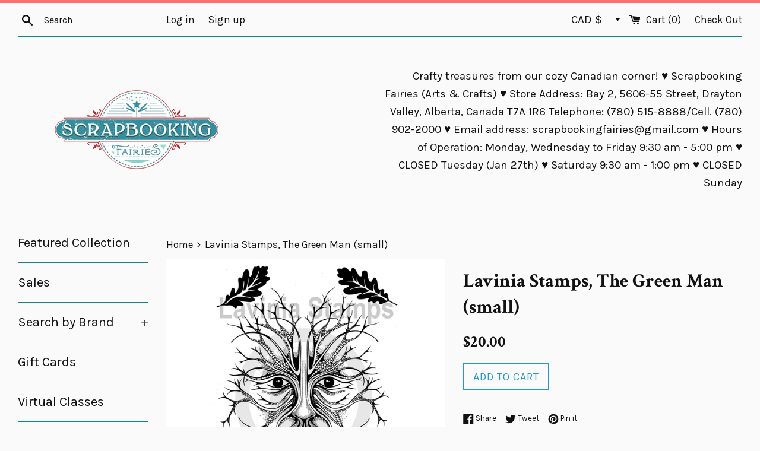

--- FILE ---
content_type: text/html; charset=utf-8
request_url: https://www.scrapbookingfairies.com/products/lavinia-stamps-the-green-man-small
body_size: 39526
content:
<!doctype html>
<!--[if IE 9]> <html class="ie9 supports-no-js" lang="en"> <![endif]-->
<!--[if (gt IE 9)|!(IE)]><!--> <html class="supports-no-js" lang="en"> <!--<![endif]-->
<script>var shareasaleShopifySSCID=shareasaleShopifyGetParameterByName("sscid");function shareasaleShopifySetCookie(e,a,o,i,r){if(e&&a){var s,S=i?"; path="+i:"",h=r?"; domain="+r:"",t="";o&&((s=new Date).setTime(s.getTime()+o),t="; expires="+s.toUTCString()),document.cookie=e+"="+a+t+S+h}}function shareasaleShopifyGetParameterByName(e,a){a||(a=window.location.href),e=e.replace(/[\[\]]/g,"\\$&");var o=new RegExp("[?&]"+e+"(=([^&#]*)|&|#|$)").exec(a);return o?o[2]?decodeURIComponent(o[2].replace(/\+/g," ")):"":null}shareasaleShopifySSCID&&shareasaleShopifySetCookie("shareasaleShopifySSCID",shareasaleShopifySSCID,94670778e4,"/");</script>
<head>


  <meta charset="utf-8">
  <meta http-equiv="X-UA-Compatible" content="IE=edge,chrome=1">
  <meta name="viewport" content="width=device-width,initial-scale=1">
  <meta name="theme-color" content="">
  <link rel="canonical" href="https://www.scrapbookingfairies.com/products/lavinia-stamps-the-green-man-small">

  

  <title>
  Lavinia Stamps, The Green Man (small) &ndash; Scrapbooking Fairies
  </title>

  
    <meta name="description" content="The Green Man is part of our exciting new range of polymer stamps for 2017 He comes in Large, measuring 16cm x 10.5cm and Small at 12.5cm x 9cm Four separate oak leaf stamps are also included, enabling you to create a unique and different design every time.">
  

  <!-- /snippets/social-meta-tags.liquid -->


  <meta property="og:type" content="product">
  <meta property="og:title" content="Lavinia Stamps, The Green Man (small)">
  
    <meta property="og:image" content="http://www.scrapbookingfairies.com/cdn/shop/products/Small-Green-Man_grande.jpg?v=1521987629">
    <meta property="og:image:secure_url" content="https://www.scrapbookingfairies.com/cdn/shop/products/Small-Green-Man_grande.jpg?v=1521987629">
  
  <meta property="og:description" content="The Green Man is part of our exciting new range of polymer stamps for 2017
He comes in Large, measuring 16cm x 10.5cm and Small at 12.5cm x 9cm
Four separate oak leaf stamps are also included, enabling you to create a unique and different design every time.">
  <meta property="og:price:amount" content="20.00">
  <meta property="og:price:currency" content="CAD">


  <meta property="og:url" content="https://www.scrapbookingfairies.com/products/lavinia-stamps-the-green-man-small">

<meta property="og:site_name" content="Scrapbooking Fairies">




  <meta name="twitter:card" content="summary">


  <meta name="twitter:title" content="Lavinia Stamps, The Green Man (small)">
  <meta name="twitter:description" content="The Green Man is part of our exciting new range of polymer stamps for 2017 He comes in Large, measuring 16cm x 10.5cm and Small at 12.5cm...">



  <link href="//www.scrapbookingfairies.com/cdn/shop/t/10/assets/theme.scss.css?v=114985566222520941421696167883" rel="stylesheet" type="text/css" media="all" />

  <!-- Google Fonts -->
  
    
    
    <link href="//fonts.googleapis.com/css?family=Karla:400,700" rel="stylesheet" type="text/css" media="all" />
  
  
    
      
      
      <link href="//fonts.googleapis.com/css?family=Crimson+Text:400,700" rel="stylesheet" type="text/css" media="all" />
    
  

  <script>window.performance && window.performance.mark && window.performance.mark('shopify.content_for_header.start');</script><meta name="facebook-domain-verification" content="85lyu5nvuoivymu339umixb04ziw45">
<meta name="google-site-verification" content="IspKZJdYkzTkx3aZVnpJqDv3B2QtmNi7N9VOHqRlKo4">
<meta id="shopify-digital-wallet" name="shopify-digital-wallet" content="/16851999/digital_wallets/dialog">
<meta name="shopify-checkout-api-token" content="f3b540fefc652dcedafaf25d1b6a0d05">
<meta id="in-context-paypal-metadata" data-shop-id="16851999" data-venmo-supported="false" data-environment="production" data-locale="en_US" data-paypal-v4="true" data-currency="CAD">
<link rel="alternate" hreflang="x-default" href="https://www.scrapbookingfairies.com/products/lavinia-stamps-the-green-man-small">
<link rel="alternate" hreflang="en" href="https://www.scrapbookingfairies.com/products/lavinia-stamps-the-green-man-small">
<link rel="alternate" hreflang="en-FR" href="https://www.scrapbookingfairies.com/en-fr/products/lavinia-stamps-the-green-man-small">
<link rel="alternate" hreflang="en-DE" href="https://www.scrapbookingfairies.com/en-de/products/lavinia-stamps-the-green-man-small">
<link rel="alternate" hreflang="en-CN" href="https://www.scrapbookingfairies.com/en-cn/products/lavinia-stamps-the-green-man-small">
<link rel="alternate" hreflang="en-TW" href="https://www.scrapbookingfairies.com/en-tw/products/lavinia-stamps-the-green-man-small">
<link rel="alternate" hreflang="en-KR" href="https://www.scrapbookingfairies.com/en-kr/products/lavinia-stamps-the-green-man-small">
<link rel="alternate" type="application/json+oembed" href="https://www.scrapbookingfairies.com/products/lavinia-stamps-the-green-man-small.oembed">
<script async="async" src="/checkouts/internal/preloads.js?locale=en-CA"></script>
<link rel="preconnect" href="https://shop.app" crossorigin="anonymous">
<script async="async" src="https://shop.app/checkouts/internal/preloads.js?locale=en-CA&shop_id=16851999" crossorigin="anonymous"></script>
<script id="apple-pay-shop-capabilities" type="application/json">{"shopId":16851999,"countryCode":"CA","currencyCode":"CAD","merchantCapabilities":["supports3DS"],"merchantId":"gid:\/\/shopify\/Shop\/16851999","merchantName":"Scrapbooking Fairies","requiredBillingContactFields":["postalAddress","email","phone"],"requiredShippingContactFields":["postalAddress","email","phone"],"shippingType":"shipping","supportedNetworks":["visa","masterCard","amex","discover","interac","jcb"],"total":{"type":"pending","label":"Scrapbooking Fairies","amount":"1.00"},"shopifyPaymentsEnabled":true,"supportsSubscriptions":true}</script>
<script id="shopify-features" type="application/json">{"accessToken":"f3b540fefc652dcedafaf25d1b6a0d05","betas":["rich-media-storefront-analytics"],"domain":"www.scrapbookingfairies.com","predictiveSearch":true,"shopId":16851999,"locale":"en"}</script>
<script>var Shopify = Shopify || {};
Shopify.shop = "scrapbooking-fairies.myshopify.com";
Shopify.locale = "en";
Shopify.currency = {"active":"CAD","rate":"1.0"};
Shopify.country = "CA";
Shopify.theme = {"name":"Simple","id":183365060,"schema_name":"Simple","schema_version":"3.0.6","theme_store_id":578,"role":"main"};
Shopify.theme.handle = "null";
Shopify.theme.style = {"id":null,"handle":null};
Shopify.cdnHost = "www.scrapbookingfairies.com/cdn";
Shopify.routes = Shopify.routes || {};
Shopify.routes.root = "/";</script>
<script type="module">!function(o){(o.Shopify=o.Shopify||{}).modules=!0}(window);</script>
<script>!function(o){function n(){var o=[];function n(){o.push(Array.prototype.slice.apply(arguments))}return n.q=o,n}var t=o.Shopify=o.Shopify||{};t.loadFeatures=n(),t.autoloadFeatures=n()}(window);</script>
<script>
  window.ShopifyPay = window.ShopifyPay || {};
  window.ShopifyPay.apiHost = "shop.app\/pay";
  window.ShopifyPay.redirectState = null;
</script>
<script id="shop-js-analytics" type="application/json">{"pageType":"product"}</script>
<script defer="defer" async type="module" src="//www.scrapbookingfairies.com/cdn/shopifycloud/shop-js/modules/v2/client.init-shop-cart-sync_BN7fPSNr.en.esm.js"></script>
<script defer="defer" async type="module" src="//www.scrapbookingfairies.com/cdn/shopifycloud/shop-js/modules/v2/chunk.common_Cbph3Kss.esm.js"></script>
<script defer="defer" async type="module" src="//www.scrapbookingfairies.com/cdn/shopifycloud/shop-js/modules/v2/chunk.modal_DKumMAJ1.esm.js"></script>
<script type="module">
  await import("//www.scrapbookingfairies.com/cdn/shopifycloud/shop-js/modules/v2/client.init-shop-cart-sync_BN7fPSNr.en.esm.js");
await import("//www.scrapbookingfairies.com/cdn/shopifycloud/shop-js/modules/v2/chunk.common_Cbph3Kss.esm.js");
await import("//www.scrapbookingfairies.com/cdn/shopifycloud/shop-js/modules/v2/chunk.modal_DKumMAJ1.esm.js");

  window.Shopify.SignInWithShop?.initShopCartSync?.({"fedCMEnabled":true,"windoidEnabled":true});

</script>
<script>
  window.Shopify = window.Shopify || {};
  if (!window.Shopify.featureAssets) window.Shopify.featureAssets = {};
  window.Shopify.featureAssets['shop-js'] = {"shop-cart-sync":["modules/v2/client.shop-cart-sync_CJVUk8Jm.en.esm.js","modules/v2/chunk.common_Cbph3Kss.esm.js","modules/v2/chunk.modal_DKumMAJ1.esm.js"],"init-fed-cm":["modules/v2/client.init-fed-cm_7Fvt41F4.en.esm.js","modules/v2/chunk.common_Cbph3Kss.esm.js","modules/v2/chunk.modal_DKumMAJ1.esm.js"],"init-shop-email-lookup-coordinator":["modules/v2/client.init-shop-email-lookup-coordinator_Cc088_bR.en.esm.js","modules/v2/chunk.common_Cbph3Kss.esm.js","modules/v2/chunk.modal_DKumMAJ1.esm.js"],"init-windoid":["modules/v2/client.init-windoid_hPopwJRj.en.esm.js","modules/v2/chunk.common_Cbph3Kss.esm.js","modules/v2/chunk.modal_DKumMAJ1.esm.js"],"shop-button":["modules/v2/client.shop-button_B0jaPSNF.en.esm.js","modules/v2/chunk.common_Cbph3Kss.esm.js","modules/v2/chunk.modal_DKumMAJ1.esm.js"],"shop-cash-offers":["modules/v2/client.shop-cash-offers_DPIskqss.en.esm.js","modules/v2/chunk.common_Cbph3Kss.esm.js","modules/v2/chunk.modal_DKumMAJ1.esm.js"],"shop-toast-manager":["modules/v2/client.shop-toast-manager_CK7RT69O.en.esm.js","modules/v2/chunk.common_Cbph3Kss.esm.js","modules/v2/chunk.modal_DKumMAJ1.esm.js"],"init-shop-cart-sync":["modules/v2/client.init-shop-cart-sync_BN7fPSNr.en.esm.js","modules/v2/chunk.common_Cbph3Kss.esm.js","modules/v2/chunk.modal_DKumMAJ1.esm.js"],"init-customer-accounts-sign-up":["modules/v2/client.init-customer-accounts-sign-up_CfPf4CXf.en.esm.js","modules/v2/client.shop-login-button_DeIztwXF.en.esm.js","modules/v2/chunk.common_Cbph3Kss.esm.js","modules/v2/chunk.modal_DKumMAJ1.esm.js"],"pay-button":["modules/v2/client.pay-button_CgIwFSYN.en.esm.js","modules/v2/chunk.common_Cbph3Kss.esm.js","modules/v2/chunk.modal_DKumMAJ1.esm.js"],"init-customer-accounts":["modules/v2/client.init-customer-accounts_DQ3x16JI.en.esm.js","modules/v2/client.shop-login-button_DeIztwXF.en.esm.js","modules/v2/chunk.common_Cbph3Kss.esm.js","modules/v2/chunk.modal_DKumMAJ1.esm.js"],"avatar":["modules/v2/client.avatar_BTnouDA3.en.esm.js"],"init-shop-for-new-customer-accounts":["modules/v2/client.init-shop-for-new-customer-accounts_CsZy_esa.en.esm.js","modules/v2/client.shop-login-button_DeIztwXF.en.esm.js","modules/v2/chunk.common_Cbph3Kss.esm.js","modules/v2/chunk.modal_DKumMAJ1.esm.js"],"shop-follow-button":["modules/v2/client.shop-follow-button_BRMJjgGd.en.esm.js","modules/v2/chunk.common_Cbph3Kss.esm.js","modules/v2/chunk.modal_DKumMAJ1.esm.js"],"checkout-modal":["modules/v2/client.checkout-modal_B9Drz_yf.en.esm.js","modules/v2/chunk.common_Cbph3Kss.esm.js","modules/v2/chunk.modal_DKumMAJ1.esm.js"],"shop-login-button":["modules/v2/client.shop-login-button_DeIztwXF.en.esm.js","modules/v2/chunk.common_Cbph3Kss.esm.js","modules/v2/chunk.modal_DKumMAJ1.esm.js"],"lead-capture":["modules/v2/client.lead-capture_DXYzFM3R.en.esm.js","modules/v2/chunk.common_Cbph3Kss.esm.js","modules/v2/chunk.modal_DKumMAJ1.esm.js"],"shop-login":["modules/v2/client.shop-login_CA5pJqmO.en.esm.js","modules/v2/chunk.common_Cbph3Kss.esm.js","modules/v2/chunk.modal_DKumMAJ1.esm.js"],"payment-terms":["modules/v2/client.payment-terms_BxzfvcZJ.en.esm.js","modules/v2/chunk.common_Cbph3Kss.esm.js","modules/v2/chunk.modal_DKumMAJ1.esm.js"]};
</script>
<script>(function() {
  var isLoaded = false;
  function asyncLoad() {
    if (isLoaded) return;
    isLoaded = true;
    var urls = ["https:\/\/because-scripts.s3.us-east-2.amazonaws.com\/prod\/because-widget\/widget.js?shop=scrapbooking-fairies.myshopify.com","https:\/\/cdn.shopify.com\/s\/files\/1\/1685\/1999\/t\/10\/assets\/pop_16851999.js?v=1669555654\u0026shop=scrapbooking-fairies.myshopify.com","https:\/\/storage.googleapis.com\/timesact-resources\/scripts\/timesact.js?shop=scrapbooking-fairies.myshopify.com","https:\/\/cdn.hextom.com\/js\/freeshippingbar.js?shop=scrapbooking-fairies.myshopify.com"];
    for (var i = 0; i < urls.length; i++) {
      var s = document.createElement('script');
      s.type = 'text/javascript';
      s.async = true;
      s.src = urls[i];
      var x = document.getElementsByTagName('script')[0];
      x.parentNode.insertBefore(s, x);
    }
  };
  if(window.attachEvent) {
    window.attachEvent('onload', asyncLoad);
  } else {
    window.addEventListener('load', asyncLoad, false);
  }
})();</script>
<script id="__st">var __st={"a":16851999,"offset":-25200,"reqid":"be3ef4c6-98ee-4264-a1bf-94f9872f9c2b-1769807697","pageurl":"www.scrapbookingfairies.com\/products\/lavinia-stamps-the-green-man-small","u":"755fb59d20dc","p":"product","rtyp":"product","rid":11964659012};</script>
<script>window.ShopifyPaypalV4VisibilityTracking = true;</script>
<script id="captcha-bootstrap">!function(){'use strict';const t='contact',e='account',n='new_comment',o=[[t,t],['blogs',n],['comments',n],[t,'customer']],c=[[e,'customer_login'],[e,'guest_login'],[e,'recover_customer_password'],[e,'create_customer']],r=t=>t.map((([t,e])=>`form[action*='/${t}']:not([data-nocaptcha='true']) input[name='form_type'][value='${e}']`)).join(','),a=t=>()=>t?[...document.querySelectorAll(t)].map((t=>t.form)):[];function s(){const t=[...o],e=r(t);return a(e)}const i='password',u='form_key',d=['recaptcha-v3-token','g-recaptcha-response','h-captcha-response',i],f=()=>{try{return window.sessionStorage}catch{return}},m='__shopify_v',_=t=>t.elements[u];function p(t,e,n=!1){try{const o=window.sessionStorage,c=JSON.parse(o.getItem(e)),{data:r}=function(t){const{data:e,action:n}=t;return t[m]||n?{data:e,action:n}:{data:t,action:n}}(c);for(const[e,n]of Object.entries(r))t.elements[e]&&(t.elements[e].value=n);n&&o.removeItem(e)}catch(o){console.error('form repopulation failed',{error:o})}}const l='form_type',E='cptcha';function T(t){t.dataset[E]=!0}const w=window,h=w.document,L='Shopify',v='ce_forms',y='captcha';let A=!1;((t,e)=>{const n=(g='f06e6c50-85a8-45c8-87d0-21a2b65856fe',I='https://cdn.shopify.com/shopifycloud/storefront-forms-hcaptcha/ce_storefront_forms_captcha_hcaptcha.v1.5.2.iife.js',D={infoText:'Protected by hCaptcha',privacyText:'Privacy',termsText:'Terms'},(t,e,n)=>{const o=w[L][v],c=o.bindForm;if(c)return c(t,g,e,D).then(n);var r;o.q.push([[t,g,e,D],n]),r=I,A||(h.body.append(Object.assign(h.createElement('script'),{id:'captcha-provider',async:!0,src:r})),A=!0)});var g,I,D;w[L]=w[L]||{},w[L][v]=w[L][v]||{},w[L][v].q=[],w[L][y]=w[L][y]||{},w[L][y].protect=function(t,e){n(t,void 0,e),T(t)},Object.freeze(w[L][y]),function(t,e,n,w,h,L){const[v,y,A,g]=function(t,e,n){const i=e?o:[],u=t?c:[],d=[...i,...u],f=r(d),m=r(i),_=r(d.filter((([t,e])=>n.includes(e))));return[a(f),a(m),a(_),s()]}(w,h,L),I=t=>{const e=t.target;return e instanceof HTMLFormElement?e:e&&e.form},D=t=>v().includes(t);t.addEventListener('submit',(t=>{const e=I(t);if(!e)return;const n=D(e)&&!e.dataset.hcaptchaBound&&!e.dataset.recaptchaBound,o=_(e),c=g().includes(e)&&(!o||!o.value);(n||c)&&t.preventDefault(),c&&!n&&(function(t){try{if(!f())return;!function(t){const e=f();if(!e)return;const n=_(t);if(!n)return;const o=n.value;o&&e.removeItem(o)}(t);const e=Array.from(Array(32),(()=>Math.random().toString(36)[2])).join('');!function(t,e){_(t)||t.append(Object.assign(document.createElement('input'),{type:'hidden',name:u})),t.elements[u].value=e}(t,e),function(t,e){const n=f();if(!n)return;const o=[...t.querySelectorAll(`input[type='${i}']`)].map((({name:t})=>t)),c=[...d,...o],r={};for(const[a,s]of new FormData(t).entries())c.includes(a)||(r[a]=s);n.setItem(e,JSON.stringify({[m]:1,action:t.action,data:r}))}(t,e)}catch(e){console.error('failed to persist form',e)}}(e),e.submit())}));const S=(t,e)=>{t&&!t.dataset[E]&&(n(t,e.some((e=>e===t))),T(t))};for(const o of['focusin','change'])t.addEventListener(o,(t=>{const e=I(t);D(e)&&S(e,y())}));const B=e.get('form_key'),M=e.get(l),P=B&&M;t.addEventListener('DOMContentLoaded',(()=>{const t=y();if(P)for(const e of t)e.elements[l].value===M&&p(e,B);[...new Set([...A(),...v().filter((t=>'true'===t.dataset.shopifyCaptcha))])].forEach((e=>S(e,t)))}))}(h,new URLSearchParams(w.location.search),n,t,e,['guest_login'])})(!0,!0)}();</script>
<script integrity="sha256-4kQ18oKyAcykRKYeNunJcIwy7WH5gtpwJnB7kiuLZ1E=" data-source-attribution="shopify.loadfeatures" defer="defer" src="//www.scrapbookingfairies.com/cdn/shopifycloud/storefront/assets/storefront/load_feature-a0a9edcb.js" crossorigin="anonymous"></script>
<script crossorigin="anonymous" defer="defer" src="//www.scrapbookingfairies.com/cdn/shopifycloud/storefront/assets/shopify_pay/storefront-65b4c6d7.js?v=20250812"></script>
<script data-source-attribution="shopify.dynamic_checkout.dynamic.init">var Shopify=Shopify||{};Shopify.PaymentButton=Shopify.PaymentButton||{isStorefrontPortableWallets:!0,init:function(){window.Shopify.PaymentButton.init=function(){};var t=document.createElement("script");t.src="https://www.scrapbookingfairies.com/cdn/shopifycloud/portable-wallets/latest/portable-wallets.en.js",t.type="module",document.head.appendChild(t)}};
</script>
<script data-source-attribution="shopify.dynamic_checkout.buyer_consent">
  function portableWalletsHideBuyerConsent(e){var t=document.getElementById("shopify-buyer-consent"),n=document.getElementById("shopify-subscription-policy-button");t&&n&&(t.classList.add("hidden"),t.setAttribute("aria-hidden","true"),n.removeEventListener("click",e))}function portableWalletsShowBuyerConsent(e){var t=document.getElementById("shopify-buyer-consent"),n=document.getElementById("shopify-subscription-policy-button");t&&n&&(t.classList.remove("hidden"),t.removeAttribute("aria-hidden"),n.addEventListener("click",e))}window.Shopify?.PaymentButton&&(window.Shopify.PaymentButton.hideBuyerConsent=portableWalletsHideBuyerConsent,window.Shopify.PaymentButton.showBuyerConsent=portableWalletsShowBuyerConsent);
</script>
<script data-source-attribution="shopify.dynamic_checkout.cart.bootstrap">document.addEventListener("DOMContentLoaded",(function(){function t(){return document.querySelector("shopify-accelerated-checkout-cart, shopify-accelerated-checkout")}if(t())Shopify.PaymentButton.init();else{new MutationObserver((function(e,n){t()&&(Shopify.PaymentButton.init(),n.disconnect())})).observe(document.body,{childList:!0,subtree:!0})}}));
</script>
<link id="shopify-accelerated-checkout-styles" rel="stylesheet" media="screen" href="https://www.scrapbookingfairies.com/cdn/shopifycloud/portable-wallets/latest/accelerated-checkout-backwards-compat.css" crossorigin="anonymous">
<style id="shopify-accelerated-checkout-cart">
        #shopify-buyer-consent {
  margin-top: 1em;
  display: inline-block;
  width: 100%;
}

#shopify-buyer-consent.hidden {
  display: none;
}

#shopify-subscription-policy-button {
  background: none;
  border: none;
  padding: 0;
  text-decoration: underline;
  font-size: inherit;
  cursor: pointer;
}

#shopify-subscription-policy-button::before {
  box-shadow: none;
}

      </style>

<script>window.performance && window.performance.mark && window.performance.mark('shopify.content_for_header.end');</script>

  <script src="//ajax.googleapis.com/ajax/libs/jquery/1.11.0/jquery.min.js" type="text/javascript"></script>
  <script src="//www.scrapbookingfairies.com/cdn/shop/t/10/assets/modernizr.min.js?v=44044439420609591321493556268" type="text/javascript"></script>

  
<link href="//www.scrapbookingfairies.com/cdn/shop/t/10/assets/ba-po-common.scss?v=155844140841592973461521987136" rel="stylesheet" type="text/css" media="all" /><script type="text/javascript" src="https://cdn.photolock.io/lock.js?shop=scrapbooking-fairies.myshopify.com" async defer></script> 
 <noscript id="photolockNoscript"><style>body *{display:none}body:before{content:"Please enable javascript to view this site"}</style></noscript> 
 <noscript id="photolockNoscript"><style>body *{display:none}body:before{content:"Please enable javascript to view this site"}</style></noscript>
<script type="text/javascript" id="photolockScript" src="https://www.photolock.io/lock.js?shop=www.scrapbookingfairies.com" async defer></script>
<script>window.is_hulkpo_installed=true</script>
  <script src="https://cdn.younet.network/main.js"></script>
<script src="https://cdn.shopify.com/extensions/1aff304a-11ec-47a0-aee1-7f4ae56792d4/tydal-popups-email-pop-ups-4/assets/pop-app-embed.js" type="text/javascript" defer="defer"></script>
<link href="https://monorail-edge.shopifysvc.com" rel="dns-prefetch">
<script>(function(){if ("sendBeacon" in navigator && "performance" in window) {try {var session_token_from_headers = performance.getEntriesByType('navigation')[0].serverTiming.find(x => x.name == '_s').description;} catch {var session_token_from_headers = undefined;}var session_cookie_matches = document.cookie.match(/_shopify_s=([^;]*)/);var session_token_from_cookie = session_cookie_matches && session_cookie_matches.length === 2 ? session_cookie_matches[1] : "";var session_token = session_token_from_headers || session_token_from_cookie || "";function handle_abandonment_event(e) {var entries = performance.getEntries().filter(function(entry) {return /monorail-edge.shopifysvc.com/.test(entry.name);});if (!window.abandonment_tracked && entries.length === 0) {window.abandonment_tracked = true;var currentMs = Date.now();var navigation_start = performance.timing.navigationStart;var payload = {shop_id: 16851999,url: window.location.href,navigation_start,duration: currentMs - navigation_start,session_token,page_type: "product"};window.navigator.sendBeacon("https://monorail-edge.shopifysvc.com/v1/produce", JSON.stringify({schema_id: "online_store_buyer_site_abandonment/1.1",payload: payload,metadata: {event_created_at_ms: currentMs,event_sent_at_ms: currentMs}}));}}window.addEventListener('pagehide', handle_abandonment_event);}}());</script>
<script id="web-pixels-manager-setup">(function e(e,d,r,n,o){if(void 0===o&&(o={}),!Boolean(null===(a=null===(i=window.Shopify)||void 0===i?void 0:i.analytics)||void 0===a?void 0:a.replayQueue)){var i,a;window.Shopify=window.Shopify||{};var t=window.Shopify;t.analytics=t.analytics||{};var s=t.analytics;s.replayQueue=[],s.publish=function(e,d,r){return s.replayQueue.push([e,d,r]),!0};try{self.performance.mark("wpm:start")}catch(e){}var l=function(){var e={modern:/Edge?\/(1{2}[4-9]|1[2-9]\d|[2-9]\d{2}|\d{4,})\.\d+(\.\d+|)|Firefox\/(1{2}[4-9]|1[2-9]\d|[2-9]\d{2}|\d{4,})\.\d+(\.\d+|)|Chrom(ium|e)\/(9{2}|\d{3,})\.\d+(\.\d+|)|(Maci|X1{2}).+ Version\/(15\.\d+|(1[6-9]|[2-9]\d|\d{3,})\.\d+)([,.]\d+|)( \(\w+\)|)( Mobile\/\w+|) Safari\/|Chrome.+OPR\/(9{2}|\d{3,})\.\d+\.\d+|(CPU[ +]OS|iPhone[ +]OS|CPU[ +]iPhone|CPU IPhone OS|CPU iPad OS)[ +]+(15[._]\d+|(1[6-9]|[2-9]\d|\d{3,})[._]\d+)([._]\d+|)|Android:?[ /-](13[3-9]|1[4-9]\d|[2-9]\d{2}|\d{4,})(\.\d+|)(\.\d+|)|Android.+Firefox\/(13[5-9]|1[4-9]\d|[2-9]\d{2}|\d{4,})\.\d+(\.\d+|)|Android.+Chrom(ium|e)\/(13[3-9]|1[4-9]\d|[2-9]\d{2}|\d{4,})\.\d+(\.\d+|)|SamsungBrowser\/([2-9]\d|\d{3,})\.\d+/,legacy:/Edge?\/(1[6-9]|[2-9]\d|\d{3,})\.\d+(\.\d+|)|Firefox\/(5[4-9]|[6-9]\d|\d{3,})\.\d+(\.\d+|)|Chrom(ium|e)\/(5[1-9]|[6-9]\d|\d{3,})\.\d+(\.\d+|)([\d.]+$|.*Safari\/(?![\d.]+ Edge\/[\d.]+$))|(Maci|X1{2}).+ Version\/(10\.\d+|(1[1-9]|[2-9]\d|\d{3,})\.\d+)([,.]\d+|)( \(\w+\)|)( Mobile\/\w+|) Safari\/|Chrome.+OPR\/(3[89]|[4-9]\d|\d{3,})\.\d+\.\d+|(CPU[ +]OS|iPhone[ +]OS|CPU[ +]iPhone|CPU IPhone OS|CPU iPad OS)[ +]+(10[._]\d+|(1[1-9]|[2-9]\d|\d{3,})[._]\d+)([._]\d+|)|Android:?[ /-](13[3-9]|1[4-9]\d|[2-9]\d{2}|\d{4,})(\.\d+|)(\.\d+|)|Mobile Safari.+OPR\/([89]\d|\d{3,})\.\d+\.\d+|Android.+Firefox\/(13[5-9]|1[4-9]\d|[2-9]\d{2}|\d{4,})\.\d+(\.\d+|)|Android.+Chrom(ium|e)\/(13[3-9]|1[4-9]\d|[2-9]\d{2}|\d{4,})\.\d+(\.\d+|)|Android.+(UC? ?Browser|UCWEB|U3)[ /]?(15\.([5-9]|\d{2,})|(1[6-9]|[2-9]\d|\d{3,})\.\d+)\.\d+|SamsungBrowser\/(5\.\d+|([6-9]|\d{2,})\.\d+)|Android.+MQ{2}Browser\/(14(\.(9|\d{2,})|)|(1[5-9]|[2-9]\d|\d{3,})(\.\d+|))(\.\d+|)|K[Aa][Ii]OS\/(3\.\d+|([4-9]|\d{2,})\.\d+)(\.\d+|)/},d=e.modern,r=e.legacy,n=navigator.userAgent;return n.match(d)?"modern":n.match(r)?"legacy":"unknown"}(),u="modern"===l?"modern":"legacy",c=(null!=n?n:{modern:"",legacy:""})[u],f=function(e){return[e.baseUrl,"/wpm","/b",e.hashVersion,"modern"===e.buildTarget?"m":"l",".js"].join("")}({baseUrl:d,hashVersion:r,buildTarget:u}),m=function(e){var d=e.version,r=e.bundleTarget,n=e.surface,o=e.pageUrl,i=e.monorailEndpoint;return{emit:function(e){var a=e.status,t=e.errorMsg,s=(new Date).getTime(),l=JSON.stringify({metadata:{event_sent_at_ms:s},events:[{schema_id:"web_pixels_manager_load/3.1",payload:{version:d,bundle_target:r,page_url:o,status:a,surface:n,error_msg:t},metadata:{event_created_at_ms:s}}]});if(!i)return console&&console.warn&&console.warn("[Web Pixels Manager] No Monorail endpoint provided, skipping logging."),!1;try{return self.navigator.sendBeacon.bind(self.navigator)(i,l)}catch(e){}var u=new XMLHttpRequest;try{return u.open("POST",i,!0),u.setRequestHeader("Content-Type","text/plain"),u.send(l),!0}catch(e){return console&&console.warn&&console.warn("[Web Pixels Manager] Got an unhandled error while logging to Monorail."),!1}}}}({version:r,bundleTarget:l,surface:e.surface,pageUrl:self.location.href,monorailEndpoint:e.monorailEndpoint});try{o.browserTarget=l,function(e){var d=e.src,r=e.async,n=void 0===r||r,o=e.onload,i=e.onerror,a=e.sri,t=e.scriptDataAttributes,s=void 0===t?{}:t,l=document.createElement("script"),u=document.querySelector("head"),c=document.querySelector("body");if(l.async=n,l.src=d,a&&(l.integrity=a,l.crossOrigin="anonymous"),s)for(var f in s)if(Object.prototype.hasOwnProperty.call(s,f))try{l.dataset[f]=s[f]}catch(e){}if(o&&l.addEventListener("load",o),i&&l.addEventListener("error",i),u)u.appendChild(l);else{if(!c)throw new Error("Did not find a head or body element to append the script");c.appendChild(l)}}({src:f,async:!0,onload:function(){if(!function(){var e,d;return Boolean(null===(d=null===(e=window.Shopify)||void 0===e?void 0:e.analytics)||void 0===d?void 0:d.initialized)}()){var d=window.webPixelsManager.init(e)||void 0;if(d){var r=window.Shopify.analytics;r.replayQueue.forEach((function(e){var r=e[0],n=e[1],o=e[2];d.publishCustomEvent(r,n,o)})),r.replayQueue=[],r.publish=d.publishCustomEvent,r.visitor=d.visitor,r.initialized=!0}}},onerror:function(){return m.emit({status:"failed",errorMsg:"".concat(f," has failed to load")})},sri:function(e){var d=/^sha384-[A-Za-z0-9+/=]+$/;return"string"==typeof e&&d.test(e)}(c)?c:"",scriptDataAttributes:o}),m.emit({status:"loading"})}catch(e){m.emit({status:"failed",errorMsg:(null==e?void 0:e.message)||"Unknown error"})}}})({shopId: 16851999,storefrontBaseUrl: "https://www.scrapbookingfairies.com",extensionsBaseUrl: "https://extensions.shopifycdn.com/cdn/shopifycloud/web-pixels-manager",monorailEndpoint: "https://monorail-edge.shopifysvc.com/unstable/produce_batch",surface: "storefront-renderer",enabledBetaFlags: ["2dca8a86"],webPixelsConfigList: [{"id":"519143638","configuration":"{\"config\":\"{\\\"pixel_id\\\":\\\"GT-TNGJ2Q3\\\",\\\"target_country\\\":\\\"CA\\\",\\\"gtag_events\\\":[{\\\"type\\\":\\\"purchase\\\",\\\"action_label\\\":\\\"MC-TNXSWBX7M3\\\"},{\\\"type\\\":\\\"page_view\\\",\\\"action_label\\\":\\\"MC-TNXSWBX7M3\\\"},{\\\"type\\\":\\\"view_item\\\",\\\"action_label\\\":\\\"MC-TNXSWBX7M3\\\"}],\\\"enable_monitoring_mode\\\":false}\"}","eventPayloadVersion":"v1","runtimeContext":"OPEN","scriptVersion":"b2a88bafab3e21179ed38636efcd8a93","type":"APP","apiClientId":1780363,"privacyPurposes":[],"dataSharingAdjustments":{"protectedCustomerApprovalScopes":["read_customer_address","read_customer_email","read_customer_name","read_customer_personal_data","read_customer_phone"]}},{"id":"199819478","configuration":"{\"pixel_id\":\"798644916982123\",\"pixel_type\":\"facebook_pixel\",\"metaapp_system_user_token\":\"-\"}","eventPayloadVersion":"v1","runtimeContext":"OPEN","scriptVersion":"ca16bc87fe92b6042fbaa3acc2fbdaa6","type":"APP","apiClientId":2329312,"privacyPurposes":["ANALYTICS","MARKETING","SALE_OF_DATA"],"dataSharingAdjustments":{"protectedCustomerApprovalScopes":["read_customer_address","read_customer_email","read_customer_name","read_customer_personal_data","read_customer_phone"]}},{"id":"81494230","configuration":"{\"tagID\":\"2613378285035\"}","eventPayloadVersion":"v1","runtimeContext":"STRICT","scriptVersion":"18031546ee651571ed29edbe71a3550b","type":"APP","apiClientId":3009811,"privacyPurposes":["ANALYTICS","MARKETING","SALE_OF_DATA"],"dataSharingAdjustments":{"protectedCustomerApprovalScopes":["read_customer_address","read_customer_email","read_customer_name","read_customer_personal_data","read_customer_phone"]}},{"id":"shopify-app-pixel","configuration":"{}","eventPayloadVersion":"v1","runtimeContext":"STRICT","scriptVersion":"0450","apiClientId":"shopify-pixel","type":"APP","privacyPurposes":["ANALYTICS","MARKETING"]},{"id":"shopify-custom-pixel","eventPayloadVersion":"v1","runtimeContext":"LAX","scriptVersion":"0450","apiClientId":"shopify-pixel","type":"CUSTOM","privacyPurposes":["ANALYTICS","MARKETING"]}],isMerchantRequest: false,initData: {"shop":{"name":"Scrapbooking Fairies","paymentSettings":{"currencyCode":"CAD"},"myshopifyDomain":"scrapbooking-fairies.myshopify.com","countryCode":"CA","storefrontUrl":"https:\/\/www.scrapbookingfairies.com"},"customer":null,"cart":null,"checkout":null,"productVariants":[{"price":{"amount":20.0,"currencyCode":"CAD"},"product":{"title":"Lavinia Stamps, The Green Man (small)","vendor":"Lavinia Stamps","id":"11964659012","untranslatedTitle":"Lavinia Stamps, The Green Man (small)","url":"\/products\/lavinia-stamps-the-green-man-small","type":"Clear Stamps"},"id":"51575313988","image":{"src":"\/\/www.scrapbookingfairies.com\/cdn\/shop\/products\/Small-Green-Man.jpg?v=1521987629"},"sku":"LAV458","title":"Default Title","untranslatedTitle":"Default Title"}],"purchasingCompany":null},},"https://www.scrapbookingfairies.com/cdn","1d2a099fw23dfb22ep557258f5m7a2edbae",{"modern":"","legacy":""},{"shopId":"16851999","storefrontBaseUrl":"https:\/\/www.scrapbookingfairies.com","extensionBaseUrl":"https:\/\/extensions.shopifycdn.com\/cdn\/shopifycloud\/web-pixels-manager","surface":"storefront-renderer","enabledBetaFlags":"[\"2dca8a86\"]","isMerchantRequest":"false","hashVersion":"1d2a099fw23dfb22ep557258f5m7a2edbae","publish":"custom","events":"[[\"page_viewed\",{}],[\"product_viewed\",{\"productVariant\":{\"price\":{\"amount\":20.0,\"currencyCode\":\"CAD\"},\"product\":{\"title\":\"Lavinia Stamps, The Green Man (small)\",\"vendor\":\"Lavinia Stamps\",\"id\":\"11964659012\",\"untranslatedTitle\":\"Lavinia Stamps, The Green Man (small)\",\"url\":\"\/products\/lavinia-stamps-the-green-man-small\",\"type\":\"Clear Stamps\"},\"id\":\"51575313988\",\"image\":{\"src\":\"\/\/www.scrapbookingfairies.com\/cdn\/shop\/products\/Small-Green-Man.jpg?v=1521987629\"},\"sku\":\"LAV458\",\"title\":\"Default Title\",\"untranslatedTitle\":\"Default Title\"}}]]"});</script><script>
  window.ShopifyAnalytics = window.ShopifyAnalytics || {};
  window.ShopifyAnalytics.meta = window.ShopifyAnalytics.meta || {};
  window.ShopifyAnalytics.meta.currency = 'CAD';
  var meta = {"product":{"id":11964659012,"gid":"gid:\/\/shopify\/Product\/11964659012","vendor":"Lavinia Stamps","type":"Clear Stamps","handle":"lavinia-stamps-the-green-man-small","variants":[{"id":51575313988,"price":2000,"name":"Lavinia Stamps, The Green Man (small)","public_title":null,"sku":"LAV458"}],"remote":false},"page":{"pageType":"product","resourceType":"product","resourceId":11964659012,"requestId":"be3ef4c6-98ee-4264-a1bf-94f9872f9c2b-1769807697"}};
  for (var attr in meta) {
    window.ShopifyAnalytics.meta[attr] = meta[attr];
  }
</script>
<script class="analytics">
  (function () {
    var customDocumentWrite = function(content) {
      var jquery = null;

      if (window.jQuery) {
        jquery = window.jQuery;
      } else if (window.Checkout && window.Checkout.$) {
        jquery = window.Checkout.$;
      }

      if (jquery) {
        jquery('body').append(content);
      }
    };

    var hasLoggedConversion = function(token) {
      if (token) {
        return document.cookie.indexOf('loggedConversion=' + token) !== -1;
      }
      return false;
    }

    var setCookieIfConversion = function(token) {
      if (token) {
        var twoMonthsFromNow = new Date(Date.now());
        twoMonthsFromNow.setMonth(twoMonthsFromNow.getMonth() + 2);

        document.cookie = 'loggedConversion=' + token + '; expires=' + twoMonthsFromNow;
      }
    }

    var trekkie = window.ShopifyAnalytics.lib = window.trekkie = window.trekkie || [];
    if (trekkie.integrations) {
      return;
    }
    trekkie.methods = [
      'identify',
      'page',
      'ready',
      'track',
      'trackForm',
      'trackLink'
    ];
    trekkie.factory = function(method) {
      return function() {
        var args = Array.prototype.slice.call(arguments);
        args.unshift(method);
        trekkie.push(args);
        return trekkie;
      };
    };
    for (var i = 0; i < trekkie.methods.length; i++) {
      var key = trekkie.methods[i];
      trekkie[key] = trekkie.factory(key);
    }
    trekkie.load = function(config) {
      trekkie.config = config || {};
      trekkie.config.initialDocumentCookie = document.cookie;
      var first = document.getElementsByTagName('script')[0];
      var script = document.createElement('script');
      script.type = 'text/javascript';
      script.onerror = function(e) {
        var scriptFallback = document.createElement('script');
        scriptFallback.type = 'text/javascript';
        scriptFallback.onerror = function(error) {
                var Monorail = {
      produce: function produce(monorailDomain, schemaId, payload) {
        var currentMs = new Date().getTime();
        var event = {
          schema_id: schemaId,
          payload: payload,
          metadata: {
            event_created_at_ms: currentMs,
            event_sent_at_ms: currentMs
          }
        };
        return Monorail.sendRequest("https://" + monorailDomain + "/v1/produce", JSON.stringify(event));
      },
      sendRequest: function sendRequest(endpointUrl, payload) {
        // Try the sendBeacon API
        if (window && window.navigator && typeof window.navigator.sendBeacon === 'function' && typeof window.Blob === 'function' && !Monorail.isIos12()) {
          var blobData = new window.Blob([payload], {
            type: 'text/plain'
          });

          if (window.navigator.sendBeacon(endpointUrl, blobData)) {
            return true;
          } // sendBeacon was not successful

        } // XHR beacon

        var xhr = new XMLHttpRequest();

        try {
          xhr.open('POST', endpointUrl);
          xhr.setRequestHeader('Content-Type', 'text/plain');
          xhr.send(payload);
        } catch (e) {
          console.log(e);
        }

        return false;
      },
      isIos12: function isIos12() {
        return window.navigator.userAgent.lastIndexOf('iPhone; CPU iPhone OS 12_') !== -1 || window.navigator.userAgent.lastIndexOf('iPad; CPU OS 12_') !== -1;
      }
    };
    Monorail.produce('monorail-edge.shopifysvc.com',
      'trekkie_storefront_load_errors/1.1',
      {shop_id: 16851999,
      theme_id: 183365060,
      app_name: "storefront",
      context_url: window.location.href,
      source_url: "//www.scrapbookingfairies.com/cdn/s/trekkie.storefront.c59ea00e0474b293ae6629561379568a2d7c4bba.min.js"});

        };
        scriptFallback.async = true;
        scriptFallback.src = '//www.scrapbookingfairies.com/cdn/s/trekkie.storefront.c59ea00e0474b293ae6629561379568a2d7c4bba.min.js';
        first.parentNode.insertBefore(scriptFallback, first);
      };
      script.async = true;
      script.src = '//www.scrapbookingfairies.com/cdn/s/trekkie.storefront.c59ea00e0474b293ae6629561379568a2d7c4bba.min.js';
      first.parentNode.insertBefore(script, first);
    };
    trekkie.load(
      {"Trekkie":{"appName":"storefront","development":false,"defaultAttributes":{"shopId":16851999,"isMerchantRequest":null,"themeId":183365060,"themeCityHash":"4649618212093878239","contentLanguage":"en","currency":"CAD","eventMetadataId":"dcea147c-cbd3-4991-a1b0-e652bde9d1e5"},"isServerSideCookieWritingEnabled":true,"monorailRegion":"shop_domain","enabledBetaFlags":["65f19447","b5387b81"]},"Session Attribution":{},"S2S":{"facebookCapiEnabled":true,"source":"trekkie-storefront-renderer","apiClientId":580111}}
    );

    var loaded = false;
    trekkie.ready(function() {
      if (loaded) return;
      loaded = true;

      window.ShopifyAnalytics.lib = window.trekkie;

      var originalDocumentWrite = document.write;
      document.write = customDocumentWrite;
      try { window.ShopifyAnalytics.merchantGoogleAnalytics.call(this); } catch(error) {};
      document.write = originalDocumentWrite;

      window.ShopifyAnalytics.lib.page(null,{"pageType":"product","resourceType":"product","resourceId":11964659012,"requestId":"be3ef4c6-98ee-4264-a1bf-94f9872f9c2b-1769807697","shopifyEmitted":true});

      var match = window.location.pathname.match(/checkouts\/(.+)\/(thank_you|post_purchase)/)
      var token = match? match[1]: undefined;
      if (!hasLoggedConversion(token)) {
        setCookieIfConversion(token);
        window.ShopifyAnalytics.lib.track("Viewed Product",{"currency":"CAD","variantId":51575313988,"productId":11964659012,"productGid":"gid:\/\/shopify\/Product\/11964659012","name":"Lavinia Stamps, The Green Man (small)","price":"20.00","sku":"LAV458","brand":"Lavinia Stamps","variant":null,"category":"Clear Stamps","nonInteraction":true,"remote":false},undefined,undefined,{"shopifyEmitted":true});
      window.ShopifyAnalytics.lib.track("monorail:\/\/trekkie_storefront_viewed_product\/1.1",{"currency":"CAD","variantId":51575313988,"productId":11964659012,"productGid":"gid:\/\/shopify\/Product\/11964659012","name":"Lavinia Stamps, The Green Man (small)","price":"20.00","sku":"LAV458","brand":"Lavinia Stamps","variant":null,"category":"Clear Stamps","nonInteraction":true,"remote":false,"referer":"https:\/\/www.scrapbookingfairies.com\/products\/lavinia-stamps-the-green-man-small"});
      }
    });


        var eventsListenerScript = document.createElement('script');
        eventsListenerScript.async = true;
        eventsListenerScript.src = "//www.scrapbookingfairies.com/cdn/shopifycloud/storefront/assets/shop_events_listener-3da45d37.js";
        document.getElementsByTagName('head')[0].appendChild(eventsListenerScript);

})();</script>
<script
  defer
  src="https://www.scrapbookingfairies.com/cdn/shopifycloud/perf-kit/shopify-perf-kit-3.1.0.min.js"
  data-application="storefront-renderer"
  data-shop-id="16851999"
  data-render-region="gcp-us-central1"
  data-page-type="product"
  data-theme-instance-id="183365060"
  data-theme-name="Simple"
  data-theme-version="3.0.6"
  data-monorail-region="shop_domain"
  data-resource-timing-sampling-rate="10"
  data-shs="true"
  data-shs-beacon="true"
  data-shs-export-with-fetch="true"
  data-shs-logs-sample-rate="1"
  data-shs-beacon-endpoint="https://www.scrapbookingfairies.com/api/collect"
></script>
</head>

<body id="lavinia-stamps-the-green-man-small" class="template-product">

  <a class="in-page-link visually-hidden skip-link" href="#MainContent">Skip to content</a>

  <div class="site-wrapper">

    <div id="shopify-section-header" class="shopify-section"><style>
  .site-header__logo {
    width: 400px;
  }

  ul.Subchildren {
    display: none;
}
  ul.Subchildren.show{
    padding-left: 10px;
    font-weight: 400;
    display: block;
  }
  ul.Subchildren.show li a{
    padding-left: 15px;
    font-weight: 400;
    }

  .site-nav__submenu .site-nav__link + .plus-icon {
    position: absolute;
    right: 0;
    top: 0;
    cursor: pointer;
}

.site-nav__submenu li {
    position: relative;
}
#grandmin{
  display: none;
}

</style>


<div class="top-bar grid">

  <div class="grid__item medium-up--one-fifth small--one-half">
    <div class="top-bar__search">
      <a href="/search" class="medium-up--hide">
        <svg aria-hidden="true" focusable="false" role="presentation" class="icon icon-search" viewBox="0 0 20 20"><path fill="#444" d="M18.64 17.02l-5.31-5.31c.81-1.08 1.26-2.43 1.26-3.87C14.5 4.06 11.44 1 7.75 1S1 4.06 1 7.75s3.06 6.75 6.75 6.75c1.44 0 2.79-.45 3.87-1.26l5.31 5.31c.45.45 1.26.54 1.71.09.45-.36.45-1.17 0-1.62zM3.25 7.75c0-2.52 1.98-4.5 4.5-4.5s4.5 1.98 4.5 4.5-1.98 4.5-4.5 4.5-4.5-1.98-4.5-4.5z"/></svg>
      </a>
      <form action="/search" method="get" class="search-bar small--hide" role="search">
        
        <button type="submit" class="search-bar__submit">
          <svg aria-hidden="true" focusable="false" role="presentation" class="icon icon-search" viewBox="0 0 20 20"><path fill="#444" d="M18.64 17.02l-5.31-5.31c.81-1.08 1.26-2.43 1.26-3.87C14.5 4.06 11.44 1 7.75 1S1 4.06 1 7.75s3.06 6.75 6.75 6.75c1.44 0 2.79-.45 3.87-1.26l5.31 5.31c.45.45 1.26.54 1.71.09.45-.36.45-1.17 0-1.62zM3.25 7.75c0-2.52 1.98-4.5 4.5-4.5s4.5 1.98 4.5 4.5-1.98 4.5-4.5 4.5-4.5-1.98-4.5-4.5z"/></svg>
          <span class="icon__fallback-text">Search</span>
        </button>
        <input type="search" name="q" class="search-bar__input" value="" placeholder="Search" aria-label="Search">
      </form>
    </div>
  </div>

  
    <div class="grid__item medium-up--two-fifths small--hide">
      <span class="customer-links small--hide">
        
          <a href="https://www.scrapbookingfairies.com/customer_authentication/redirect?locale=en&amp;region_country=CA" id="customer_login_link">Log in</a>
          <span class="vertical-divider"></span>
          <a href="https://shopify.com/16851999/account?locale=en" id="customer_register_link">Sign up</a>
        
      </span>
    </div>
  
  
 

  <div class="grid__item  medium-up--two-fifths  small--one-half text-right">
     <div class="desk_currency">
  		<form method="post" action="/cart/update" id="currency_form" accept-charset="UTF-8" class="shopify-currency-form" enctype="multipart/form-data"><input type="hidden" name="form_type" value="currency" /><input type="hidden" name="utf8" value="✓" /><input type="hidden" name="return_to" value="/products/lavinia-stamps-the-green-man-small" />
     <select name="currency"><option value="AED">AED د.إ</option><option value="AFN">AFN ؋</option><option value="ALL">ALL L</option><option value="AMD">AMD դր.</option><option value="ANG">ANG ƒ</option><option value="AUD">AUD $</option><option value="AWG">AWG ƒ</option><option value="AZN">AZN ₼</option><option value="BAM">BAM КМ</option><option value="BBD">BBD $</option><option value="BDT">BDT ৳</option><option value="BIF">BIF Fr</option><option value="BND">BND $</option><option value="BOB">BOB Bs.</option><option value="BSD">BSD $</option><option value="BWP">BWP P</option><option value="BZD">BZD $</option><option value="CAD" selected="selected">CAD $</option><option value="CDF">CDF Fr</option><option value="CHF">CHF CHF</option><option value="CNY">CNY ¥</option><option value="CRC">CRC ₡</option><option value="CVE">CVE $</option><option value="CZK">CZK Kč</option><option value="DJF">DJF Fdj</option><option value="DKK">DKK kr.</option><option value="DOP">DOP $</option><option value="DZD">DZD د.ج</option><option value="EGP">EGP ج.م</option><option value="ETB">ETB Br</option><option value="EUR">EUR €</option><option value="FJD">FJD $</option><option value="FKP">FKP £</option><option value="GBP">GBP £</option><option value="GMD">GMD D</option><option value="GNF">GNF Fr</option><option value="GTQ">GTQ Q</option><option value="GYD">GYD $</option><option value="HKD">HKD $</option><option value="HNL">HNL L</option><option value="HUF">HUF Ft</option><option value="IDR">IDR Rp</option><option value="ILS">ILS ₪</option><option value="INR">INR ₹</option><option value="ISK">ISK kr</option><option value="JMD">JMD $</option><option value="JPY">JPY ¥</option><option value="KES">KES KSh</option><option value="KGS">KGS som</option><option value="KHR">KHR ៛</option><option value="KMF">KMF Fr</option><option value="KRW">KRW ₩</option><option value="KYD">KYD $</option><option value="KZT">KZT ₸</option><option value="LAK">LAK ₭</option><option value="LBP">LBP ل.ل</option><option value="LKR">LKR ₨</option><option value="MAD">MAD د.م.</option><option value="MDL">MDL L</option><option value="MKD">MKD ден</option><option value="MMK">MMK K</option><option value="MNT">MNT ₮</option><option value="MOP">MOP P</option><option value="MUR">MUR ₨</option><option value="MVR">MVR MVR</option><option value="MWK">MWK MK</option><option value="MYR">MYR RM</option><option value="NGN">NGN ₦</option><option value="NIO">NIO C$</option><option value="NPR">NPR Rs.</option><option value="NZD">NZD $</option><option value="PEN">PEN S/</option><option value="PGK">PGK K</option><option value="PHP">PHP ₱</option><option value="PKR">PKR ₨</option><option value="PLN">PLN zł</option><option value="PYG">PYG ₲</option><option value="QAR">QAR ر.ق</option><option value="RON">RON Lei</option><option value="RSD">RSD РСД</option><option value="RWF">RWF FRw</option><option value="SAR">SAR ر.س</option><option value="SBD">SBD $</option><option value="SEK">SEK kr</option><option value="SGD">SGD $</option><option value="SHP">SHP £</option><option value="SLL">SLL Le</option><option value="STD">STD Db</option><option value="THB">THB ฿</option><option value="TJS">TJS ЅМ</option><option value="TOP">TOP T$</option><option value="TTD">TTD $</option><option value="TWD">TWD $</option><option value="TZS">TZS Sh</option><option value="UAH">UAH ₴</option><option value="UGX">UGX USh</option><option value="USD">USD $</option><option value="UYU">UYU $U</option><option value="UZS">UZS so'm</option><option value="VND">VND ₫</option><option value="VUV">VUV Vt</option><option value="WST">WST T</option><option value="XAF">XAF CFA</option><option value="XCD">XCD $</option><option value="XOF">XOF Fr</option><option value="XPF">XPF Fr</option><option value="YER">YER ﷼</option></select>
    </form>
  </div>
    <a href="/cart" class="site-header__cart">
      <svg aria-hidden="true" focusable="false" role="presentation" class="icon icon-cart" viewBox="0 0 20 20"><path fill="#444" d="M18.936 5.564c-.144-.175-.35-.207-.55-.207h-.003L6.774 4.286c-.272 0-.417.089-.491.18-.079.096-.16.263-.094.585l2.016 5.705c.163.407.642.673 1.068.673h8.401c.433 0 .854-.285.941-.725l.484-4.571c.045-.221-.015-.388-.163-.567z"/><path fill="#444" d="M17.107 12.5H7.659L4.98 4.117l-.362-1.059c-.138-.401-.292-.559-.695-.559H.924c-.411 0-.748.303-.748.714s.337.714.748.714h2.413l3.002 9.48c.126.38.295.52.942.52h9.825c.411 0 .748-.303.748-.714s-.336-.714-.748-.714zM10.424 16.23a1.498 1.498 0 1 1-2.997 0 1.498 1.498 0 0 1 2.997 0zM16.853 16.23a1.498 1.498 0 1 1-2.997 0 1.498 1.498 0 0 1 2.997 0z"/></svg>
      <span class="small--hide">
        Cart
        (<span id="CartCount">0</span>)
      </span>
    </a>
    <span class="vertical-divider small--hide"></span>
    <a href="/cart" class="site-header__cart small--hide">
      Check Out
    </a>
  </div>
</div>

<hr class="small--hide hr--border">

<header class="site-header grid medium-up--grid--table" role="banner">
  <div class="grid__item small--text-center">
    <div itemscope itemtype="http://schema.org/Organization">
      
      
        <a href="/" itemprop="url">
          
          <img class="site-header__logo" src="//www.scrapbookingfairies.com/cdn/shop/files/Scrapbooking_Fairies_Logo_1_400x.png?v=1621365364"
          srcset="//www.scrapbookingfairies.com/cdn/shop/files/Scrapbooking_Fairies_Logo_1_400x.png?v=1621365364 1x, //www.scrapbookingfairies.com/cdn/shop/files/Scrapbooking_Fairies_Logo_1_400x@2x.png?v=1621365364 2x"
          alt="Scrapbooking Fairies"
          itemprop="logo">
        </a>
        
      
    </div>
  </div>
  
    <div class="grid__item medium-up--text-right small--text-center">
      <div class="tagline">
        Crafty treasures from our cozy Canadian corner!  ♥  Scrapbooking Fairies (Arts &amp; Crafts)  ♥  Store Address:  Bay 2, 5606-55 Street, Drayton Valley, Alberta, Canada T7A 1R6  Telephone:  (780) 515-8888/Cell. (780) 902-2000     ♥  Email address:  scrapbookingfairies@gmail.com  ♥    Hours of Operation:  Monday, Wednesday to Friday 9:30 am - 5:00 pm  ♥  CLOSED Tuesday (Jan 27th) ♥ Saturday 9:30 am - 1:00 pm  ♥  CLOSED Sunday
      </div>
    </div>
  
</header>


</div>

    

    <div class="grid">

      <div id="shopify-section-sidebar" class="shopify-section">
<div data-section-id="sidebar" data-section-type="sidebar-section">
  <nav class="grid__item small--text-center medium-up--one-fifth" role="navigation">
    <hr class="hr--small medium-up--hide">
    <button id="ToggleMobileMenu" class="mobile-menu-icon medium-up--hide" aria-haspopup="true" aria-owns="SiteNav">
      <span class="line"></span>
      <span class="line"></span>
      <span class="line"></span>
      <span class="line"></span>
      <span class="icon__fallback-text">Menu</span>
    </button>
    <div id="SiteNav" class="site-nav" role="menu">
       <ul class="list--nav">
        
          
          
            <li class="site-nav__element ">
              <a href="/collections/featured-picks/Featured-Picks" class="site-nav__link">Featured Collection</a>
            </li>
          
        
          
          
            <li class="site-nav__element ">
              <a href="/collections/sales" class="site-nav__link">Sales</a>
            </li>
          
        
          
          
            <li class="site-nav--has-submenu site-nav__element">
              <button class="site-nav__link btn--link site-nav__expand hidden" aria-expanded="false" aria-controls="Collapsible1">
                  Search by Brand
                <span>+</span>
              </button>
              <button class="site-nav__link btn--link site-nav__collapse" aria-expanded="true" aria-controls="Collapsible1">
                Search by Brand
                <span>-</span>
              </button>
              <ul id="Collapsible1" class="site-nav__submenu site-nav__submenu--expanded" aria-hidden="false">
                
                  <li class="">
                    <a href="/collections/3m-scotch" class="site-nav__link">3M Scotch </a>
                      
                        
                  
                     <ul class="Subchildren" aria-hidden="false">
                            
                    </ul>
                    
                  </li>
                
                  <li class="">
                    <a href="/collections/3quarter-designs" class="site-nav__link">3Quarter Designs </a>
                      
                        
                          <span class="plus-icon"> <p id="grandadd" class="adds">+</p><p id="grandmin" class="mins">-</p> </span>
                        
                  
                     <ul class="Subchildren" aria-hidden="false">
                          
                          <li><a href= "/collections/3quarter-designs-celestial-skies">♥  Celestial Skies</a></li>
                          
                          <li><a href= "/collections/3quarter-designs-father-figure">♥  Father Figure</a></li>
                          
                          <li><a href= "/collections/3quarter-designs-snowflake-seasons">♥  Snowflake Season</a></li>
                          
                          <li><a href= "/collections/3quarter-designs-xmas-magic">♥  Xmas Magic</a></li>
                            
                    </ul>
                    
                  </li>
                
                  <li class="">
                    <a href="/collections/49-market" class="site-nav__link">49 &amp; Market </a>
                      
                        
                          <span class="plus-icon"> <p id="grandadd" class="adds">+</p><p id="grandmin" class="mins">-</p> </span>
                        
                  
                     <ul class="Subchildren" aria-hidden="false">
                          
                          <li><a href= "/collections/49-and-market-artoptions-alena">♥  ARToptions Alena Collections</a></li>
                          
                          <li><a href= "/collections/49-market-artoptions-rouge">♥  ARToptions Rouge Collections</a></li>
                          
                          <li><a href= "/collections/49-and-market-botanical-buzz">♥  Botanical Buzz</a></li>
                          
                          <li><a href= "/collections/49-and-market-color-swatch-collection">♥  Color Swatch Collection, Blossom</a></li>
                          
                          <li><a href= "/collections/49-market-color-swatch-collection-eucalyptus">♥  Color Swatch Collection, Eucalyptus</a></li>
                          
                          <li><a href= "/collections/49-market-color-swatch-collection-lavender">♥  Color Swatch Collection, Lavender</a></li>
                          
                          <li><a href= "/collections/49-market-color-swatch-ocean-collection">♥  Color Swatch Collection, Ocean</a></li>
                          
                          <li><a href= "/collections/49-market-cottagecore">♥  Cottagecore</a></li>
                          
                          <li><a href= "/collections/49-market-evergreen-season">♥  Evergreen Season</a></li>
                          
                          <li><a href= "/collections/49-and-market-little-celebrations">♥  Little Celebrations</a></li>
                          
                          <li><a href= "/collections/49-and-market-little-dreamers">♥  Little Dreamers</a></li>
                          
                          <li><a href= "/collections/49-and-market-natures-haven">♥  Nature's Haven</a></li>
                          
                          <li><a href= "/collections/49-and-market-one-perfect-day-by-joanne-bain">♥  One Perfect Day</a></li>
                          
                          <li><a href= "/collections/49-and-market-rust-and-revs">♥  Rust And Revs</a></li>
                          
                          <li><a href= "/collections/49-and-market-rust-and-revs-version-2-0">♥  Rust And Revs Version 2.0</a></li>
                          
                          <li><a href= "/search">♥  Spectrum Gardenia Collection</a></li>
                          
                          <li><a href= "/collections/49-and-market-starlight-dreams-by-dennis-bruton">♥  Starlight Dreams</a></li>
                          
                          <li><a href= "/collections/49-and-market-vintage-artistry-beached">♥  Vintage Artistry, Beached </a></li>
                          
                          <li><a href= "/collections/vintage-artistry-tranquility">♥  Vintage Artistry Tranquility Collections</a></li>
                          
                          <li><a href= "/collections/vintage-essentials">♥  Vintage Essentials</a></li>
                          
                          <li><a href= "/collections/49-and-market-wanderlust-explorer">♥  Wanderlust Explorer</a></li>
                            
                    </ul>
                    
                  </li>
                
                  <li class="">
                    <a href="/collections/7gypsies" class="site-nav__link">7gypsies </a>
                      
                        
                  
                     <ul class="Subchildren" aria-hidden="false">
                            
                    </ul>
                    
                  </li>
                
                  <li class="">
                    <a href="/collections/aall-create" class="site-nav__link">AALL &amp; Create </a>
                      
                        
                  
                     <ul class="Subchildren" aria-hidden="false">
                            
                    </ul>
                    
                  </li>
                
                  <li class="">
                    <a href="/collections/advantus-tim-holtz" class="site-nav__link">Advantus - Tim Holtz </a>
                      
                        
                  
                     <ul class="Subchildren" aria-hidden="false">
                            
                    </ul>
                    
                  </li>
                
                  <li class="">
                    <a href="/collections/aitoh-origami-paper" class="site-nav__link">Aitoh (Origami Paper) </a>
                      
                        
                  
                     <ul class="Subchildren" aria-hidden="false">
                            
                    </ul>
                    
                  </li>
                
                  <li class="">
                    <a href="/collections/aladine-izink" class="site-nav__link">Aladine IZINK </a>
                      
                        
                  
                     <ul class="Subchildren" aria-hidden="false">
                            
                    </ul>
                    
                  </li>
                
                  <li class="">
                    <a href="/collections/alexandra-renke" class="site-nav__link">Alexandra Renke </a>
                      
                        
                          <span class="plus-icon"> <p id="grandadd" class="adds">+</p><p id="grandmin" class="mins">-</p> </span>
                        
                  
                     <ul class="Subchildren" aria-hidden="false">
                          
                          <li><a href= "/collections/alexandra-renke-design-paper">♥  Design Paper</a></li>
                            
                    </ul>
                    
                  </li>
                
                  <li class="">
                    <a href="/collections/aleenes" class="site-nav__link">Aleene&#39;s </a>
                      
                        
                  
                     <ul class="Subchildren" aria-hidden="false">
                            
                    </ul>
                    
                  </li>
                
                  <li class="">
                    <a href="/collections/all-dressed-up" class="site-nav__link">All Dressed Up </a>
                      
                        
                  
                     <ul class="Subchildren" aria-hidden="false">
                            
                    </ul>
                    
                  </li>
                
                  <li class="">
                    <a href="/collections/altenew" class="site-nav__link">Altenew </a>
                      
                        
                  
                     <ul class="Subchildren" aria-hidden="false">
                            
                    </ul>
                    
                  </li>
                
                  <li class="">
                    <a href="/collections/american-crafts" class="site-nav__link">American Crafts </a>
                      
                        
                          <span class="plus-icon"> <p id="grandadd" class="adds">+</p><p id="grandmin" class="mins">-</p> </span>
                        
                  
                     <ul class="Subchildren" aria-hidden="false">
                          
                          <li><a href= "/collections/american-crafts-cards-envelopes-set">♥  Cards & Envelopes Set</a></li>
                          
                          <li><a href= "/collections/american-crafts-envelopes">♥  Envelopes</a></li>
                          
                          <li><a href= "/collections/vicki-boutin-mixed-media-foundation-paper-pads">♥  Vicki Boutin - Mixed Media Foundation Paper Pads</a></li>
                          
                          <li><a href= "/collections/vicki-boutin-watercolor-sets">♥  Vicki Boutin - Watercolor Sets</a></li>
                          
                          <li><a href= "/collections/vicki-boutin-color-kaleidoscope">♥  Vicki Boutin - Color Kaleidoscope</a></li>
                          
                          <li><a href= "/collections/vicki-boutin-color-study">♥  Vicki Boutin - Color Study</a></li>
                          
                          <li><a href= "/collections/vicki-boutin-storyteller">♥  Vicki Boutin - Storyteller</a></li>
                          
                          <li><a href= "/collections/vicki-boutin-sweet-rush">♥  Vicki Boutin - Sweet Rush</a></li>
                          
                          <li><a href= "/collections/vicki-boutin-where-to-next">♥  Vicki Boutin - Where to Next?</a></li>
                            
                    </ul>
                    
                  </li>
                
                  <li class="">
                    <a href="/collections/american-pioneer-international" class="site-nav__link">American Pioneer International </a>
                      
                        
                  
                     <ul class="Subchildren" aria-hidden="false">
                            
                    </ul>
                    
                  </li>
                
                  <li class="">
                    <a href="/collections/anchor" class="site-nav__link">Anchor </a>
                      
                        
                  
                     <ul class="Subchildren" aria-hidden="false">
                            
                    </ul>
                    
                  </li>
                
                  <li class="">
                    <a href="/collections/art-alternatives" class="site-nav__link">Art Alternatives </a>
                      
                        
                  
                     <ul class="Subchildren" aria-hidden="false">
                            
                    </ul>
                    
                  </li>
                
                  <li class="">
                    <a href="/collections/art-by-marlene" class="site-nav__link">Art by Marlene </a>
                      
                        
                  
                     <ul class="Subchildren" aria-hidden="false">
                            
                    </ul>
                    
                  </li>
                
                  <li class="">
                    <a href="/collections/art-c" class="site-nav__link">Art-C </a>
                      
                        
                  
                     <ul class="Subchildren" aria-hidden="false">
                            
                    </ul>
                    
                  </li>
                
                  <li class="">
                    <a href="/collections/artemio" class="site-nav__link">Artemio </a>
                      
                        
                  
                     <ul class="Subchildren" aria-hidden="false">
                            
                    </ul>
                    
                  </li>
                
                  <li class="">
                    <a href="/collections/art-glitter" class="site-nav__link">Art Glitter </a>
                      
                        
                  
                     <ul class="Subchildren" aria-hidden="false">
                            
                    </ul>
                    
                  </li>
                
                  <li class="">
                    <a href="/collections/artistic-stamper-the" class="site-nav__link">Artistic Stamper, The </a>
                      
                        
                  
                     <ul class="Subchildren" aria-hidden="false">
                            
                    </ul>
                    
                  </li>
                
                  <li class="">
                    <a href="/collections/art-impressions" class="site-nav__link">Art Impressions </a>
                      
                        
                  
                     <ul class="Subchildren" aria-hidden="false">
                            
                    </ul>
                    
                  </li>
                
                  <li class="">
                    <a href="/collections/asuka-studio" class="site-nav__link">Asuka Studio </a>
                      
                        
                  
                     <ul class="Subchildren" aria-hidden="false">
                            
                    </ul>
                    
                  </li>
                
                  <li class="">
                    <a href="/collections/authentique" class="site-nav__link">Authentique </a>
                      
                        
                          <span class="plus-icon"> <p id="grandadd" class="adds">+</p><p id="grandmin" class="mins">-</p> </span>
                        
                  
                     <ul class="Subchildren" aria-hidden="false">
                          
                          <li><a href= "/collections/authentique-alpine">♥  Alpine Collection</a></li>
                          
                          <li><a href= "/collections/authentique-bountiful-collection">♥  Bountiful Collection</a></li>
                          
                          <li><a href= "/collections/authentique-frontier-collection">♥  Frontier Collection</a></li>
                          
                          <li><a href= "/collections/authentique-explore">♥  Explore</a></li>
                          
                          <li><a href= "/collections/authentique-pastime-collection">♥  Pastime Collection</a></li>
                          
                          <li><a href= "/collections/authentique-stitches-collection">♥  Stitches Collection</a></li>
                            
                    </ul>
                    
                  </li>
                
                  <li class="">
                    <a href="/collections/a-vintage-girl" class="site-nav__link">A Vintage Girl </a>
                      
                        
                  
                     <ul class="Subchildren" aria-hidden="false">
                            
                    </ul>
                    
                  </li>
                
                  <li class="">
                    <a href="/collections/basic-grey" class="site-nav__link">Basic Grey </a>
                      
                        
                  
                     <ul class="Subchildren" aria-hidden="false">
                            
                    </ul>
                    
                  </li>
                
                  <li class="">
                    <a href="/collections/bazzill" class="site-nav__link">Bazzill </a>
                      
                        
                          <span class="plus-icon"> <p id="grandadd" class="adds">+</p><p id="grandmin" class="mins">-</p> </span>
                        
                  
                     <ul class="Subchildren" aria-hidden="false">
                          
                          <li><a href= "/collections/bazzill-cardstock-8-5x11">♥  8.5" x 11" Cardstock</a></li>
                          
                          <li><a href= "/collections/bazzill-cardstock-12x12">♥  12" x 12" Cardstock</a></li>
                          
                          <li><a href= "/collections/bazzill-brown-cardstock">♥  Brown Cardstock</a></li>
                            
                    </ul>
                    
                  </li>
                
                  <li class="">
                    <a href="/collections/bearly-art" class="site-nav__link">Bearly Art </a>
                      
                        
                  
                     <ul class="Subchildren" aria-hidden="false">
                            
                    </ul>
                    
                  </li>
                
                  <li class="">
                    <a href="/collections/be-creative-tape-sookwang-tape" class="site-nav__link">Be Creative Tape (Sookwang Tape) </a>
                      
                        
                  
                     <ul class="Subchildren" aria-hidden="false">
                            
                    </ul>
                    
                  </li>
                
                  <li class="">
                    <a href="/collections/bella" class="site-nav__link">Bella! </a>
                      
                        
                  
                     <ul class="Subchildren" aria-hidden="false">
                            
                    </ul>
                    
                  </li>
                
                  <li class="">
                    <a href="/collections/bella-blvd" class="site-nav__link">Bella Blvd </a>
                      
                        
                  
                     <ul class="Subchildren" aria-hidden="false">
                            
                    </ul>
                    
                  </li>
                
                  <li class="">
                    <a href="/collections/birch-press-design" class="site-nav__link">Birch Press Design </a>
                      
                        
                  
                     <ul class="Subchildren" aria-hidden="false">
                            
                    </ul>
                    
                  </li>
                
                  <li class="">
                    <a href="/collections/blue-fern-studios" class="site-nav__link">Blue Fern Studios </a>
                      
                        
                  
                     <ul class="Subchildren" aria-hidden="false">
                            
                    </ul>
                    
                  </li>
                
                  <li class="">
                    <a href="/collections/blue-knight-rubber-stamps" class="site-nav__link">Blue Knight Rubber Stamps </a>
                      
                        
                  
                     <ul class="Subchildren" aria-hidden="false">
                            
                    </ul>
                    
                  </li>
                
                  <li class="">
                    <a href="/collections/bo-bunny" class="site-nav__link">Bo Bunny </a>
                      
                        
                          <span class="plus-icon"> <p id="grandadd" class="adds">+</p><p id="grandmin" class="mins">-</p> </span>
                        
                  
                     <ul class="Subchildren" aria-hidden="false">
                          
                          <li><a href= "/collections/bobunny-early-bird-collection">♥ Early Bird Collection</a></li>
                          
                          <li><a href= "/collections/bobunny-farmers-market-collection">♥  Farmers Market Collection</a></li>
                          
                          <li><a href= "/collections/bobunny-on-this-day-1">♥  On This Day</a></li>
                          
                          <li><a href= "/collections/bobunny-weekend-adventures">♥  Weekend Adventures</a></li>
                            
                    </ul>
                    
                  </li>
                
                  <li class="">
                    <a href="/collections/boleks" class="site-nav__link">Bolek&#39;s </a>
                      
                        
                  
                     <ul class="Subchildren" aria-hidden="false">
                            
                    </ul>
                    
                  </li>
                
                  <li class="">
                    <a href="/collections/brittany-needles-crochet-hooks-knitting-needles" class="site-nav__link">Brittany Needles (Crochet Hook/Knitting Needles) </a>
                      
                        
                  
                     <ul class="Subchildren" aria-hidden="false">
                            
                    </ul>
                    
                  </li>
                
                  <li class="">
                    <a href="/collections/brutus-monroe" class="site-nav__link">Brutus Monroe </a>
                      
                        
                  
                     <ul class="Subchildren" aria-hidden="false">
                            
                    </ul>
                    
                  </li>
                
                  <li class="">
                    <a href="/collections/buttons-galore-more" class="site-nav__link">Buttons Galore &amp; More </a>
                      
                        
                  
                     <ul class="Subchildren" aria-hidden="false">
                            
                    </ul>
                    
                  </li>
                
                  <li class="">
                    <a href="/collections/carabelle-studio" class="site-nav__link">Carabelle Studio </a>
                      
                        
                  
                     <ul class="Subchildren" aria-hidden="false">
                            
                    </ul>
                    
                  </li>
                
                  <li class="">
                    <a href="/collections/canadian-art-prints" class="site-nav__link">Canadian Art Prints </a>
                      
                        
                  
                     <ul class="Subchildren" aria-hidden="false">
                            
                    </ul>
                    
                  </li>
                
                  <li class="">
                    <a href="/collections/canvas-corp" class="site-nav__link">Canvas Corp </a>
                      
                        
                  
                     <ul class="Subchildren" aria-hidden="false">
                            
                    </ul>
                    
                  </li>
                
                  <li class="">
                    <a href="/collections/carta-bella" class="site-nav__link">Carta Bella Paper Co. </a>
                      
                        
                          <span class="plus-icon"> <p id="grandadd" class="adds">+</p><p id="grandmin" class="mins">-</p> </span>
                        
                  
                     <ul class="Subchildren" aria-hidden="false">
                          
                          <li><a href= "/collections/carta-bella-a-very-merry-christmas">♥  A Very Merry Christmas</a></li>
                          
                          <li><a href= "/collections/carta-bella-a-vintage-christmas">♥  A Vintage Christmas</a></li>
                          
                          <li><a href= "/collections/carta-bella-a-wonderful-christmas">♥  A Wonderful Christmas</a></li>
                          
                          <li><a href= "/collections/carta-bella-by-the-sea">♥  By The Sea</a></li>
                          
                          <li><a href= "/collections/carta-bella-cartopia-collection">♥  Cartopia</a></li>
                          
                          <li><a href= "/collections/carta-bella-cowboys">♥  Cowboys</a></li>
                          
                          <li><a href= "/collections/carta-bella-family-night-collection">♥  Family Night</a></li>
                          
                          <li><a href= "/collections/carta-bella-farmhouse-summer">♥  Farmhouse Summer</a></li>
                          
                          <li><a href= "/collections/carta-bella-floral-no-5">♥  Flora No. 5</a></li>
                          
                          <li><a href= "/collections/carta-bella-fruit-stand">♥  Fruit Stand</a></li>
                          
                          <li><a href= "/collections/carta-bella-gone-camping">♥  Gone Camping</a></li>
                          
                          <li><a href= "/collections/carta-bella-happy-crafting-collection">♥  Happy Crafting</a></li>
                          
                          <li><a href= "/collections/carta-bella-halloween-fun">♥  Halloween Fun!</a></li>
                          
                          <li><a href= "/collections/carta-bella-happy-halloween">♥  Happy Halloween</a></li>
                          
                          <li><a href= "/collections/carta-bella-merry-christmas">♥  Merry Christmas</a></li>
                          
                          <li><a href= "/collections/carta-bella-rock-a-bye-baby">♥  Rock-A-Bye Baby</a></li>
                          
                          <li><a href= "/collections/carta-bella-roll-with-it">♥  Roll With It</a></li>
                          
                          <li><a href= "/collections/carta-bella-seasons-greetings">♥  Season's Greetings</a></li>
                          
                          <li><a href= "/collections/carta-bella-spring-market-collection">♥  Spring Market</a></li>
                          
                          <li><a href= "/collections/carta-bella-summer-camp-collection">♥  Summer Camp</a></li>
                            
                    </ul>
                    
                  </li>
                
                  <li class="">
                    <a href="/collections/c-c-designs" class="site-nav__link">C.C. Designs </a>
                      
                        
                  
                     <ul class="Subchildren" aria-hidden="false">
                            
                    </ul>
                    
                  </li>
                
                  <li class="">
                    <a href="/collections/cheery-lynn" class="site-nav__link">Cheery Lynn Designs </a>
                      
                        
                  
                     <ul class="Subchildren" aria-hidden="false">
                            
                    </ul>
                    
                  </li>
                
                  <li class="">
                    <a href="/collections/chibitronics" class="site-nav__link">Chibitronics </a>
                      
                        
                  
                     <ul class="Subchildren" aria-hidden="false">
                            
                    </ul>
                    
                  </li>
                
                  <li class="">
                    <a href="/collections/ciao-bella-papercrafting" class="site-nav__link">Ciao Bella Papercrafting </a>
                      
                        
                          <span class="plus-icon"> <p id="grandadd" class="adds">+</p><p id="grandmin" class="mins">-</p> </span>
                        
                  
                     <ul class="Subchildren" aria-hidden="false">
                          
                          <li><a href= "/collections/ciao-bella-forest-tales">♥  Forest Tales</a></li>
                          
                          <li><a href= "/collections/ciao-bella-londons-calling">♥  London's Calling</a></li>
                          
                          <li><a href= "/collections/ciao-bella-woodland-collection">♥  Woodland Collection</a></li>
                            
                    </ul>
                    
                  </li>
                
                  <li class="">
                    <a href="/collections/clear-scraps" class="site-nav__link">Clear Scraps </a>
                      
                        
                  
                     <ul class="Subchildren" aria-hidden="false">
                            
                    </ul>
                    
                  </li>
                
                  <li class="">
                    <a href="/collections/colorbox" class="site-nav__link">ColorBox </a>
                      
                        
                  
                     <ul class="Subchildren" aria-hidden="false">
                            
                    </ul>
                    
                  </li>
                
                  <li class="">
                    <a href="/collections/colorcraft" class="site-nav__link">Colourcraft </a>
                      
                        
                  
                     <ul class="Subchildren" aria-hidden="false">
                            
                    </ul>
                    
                  </li>
                
                  <li class="">
                    <a href="/collections/concord-9th" class="site-nav__link">Concord &amp; 9th </a>
                      
                        
                  
                     <ul class="Subchildren" aria-hidden="false">
                            
                    </ul>
                    
                  </li>
                
                  <li class="">
                    <a href="/collections/cottagecutz" class="site-nav__link">CottageCutz </a>
                      
                        
                  
                     <ul class="Subchildren" aria-hidden="false">
                            
                    </ul>
                    
                  </li>
                
                  <li class="">
                    <a href="/collections/colorado-craft-company" class="site-nav__link">Colorado Craft Company </a>
                      
                        
                  
                     <ul class="Subchildren" aria-hidden="false">
                            
                    </ul>
                    
                  </li>
                
                  <li class="">
                    <a href="/collections/couture-creations" class="site-nav__link">Couture Creations </a>
                      
                        
                  
                     <ul class="Subchildren" aria-hidden="false">
                            
                    </ul>
                    
                  </li>
                
                  <li class="">
                    <a href="/collections/craft-consortium" class="site-nav__link">Craft Consortium </a>
                      
                        
                  
                     <ul class="Subchildren" aria-hidden="false">
                            
                    </ul>
                    
                  </li>
                
                  <li class="">
                    <a href="/collections/craft-excess" class="site-nav__link">Craft Excess </a>
                      
                        
                  
                     <ul class="Subchildren" aria-hidden="false">
                            
                    </ul>
                    
                  </li>
                
                  <li class="">
                    <a href="/collections/craft-oclock" class="site-nav__link">Craft O&#39;Clock </a>
                      
                        
                          <span class="plus-icon"> <p id="grandadd" class="adds">+</p><p id="grandmin" class="mins">-</p> </span>
                        
                  
                     <ul class="Subchildren" aria-hidden="false">
                          
                          <li><a href= "/collections/craft-oclock-heritage-whispers">♥  Heritage Whispers</a></li>
                            
                    </ul>
                    
                  </li>
                
                  <li class="">
                    <a href="/collections/craft-uk" class="site-nav__link">Craft UK </a>
                      
                        
                  
                     <ul class="Subchildren" aria-hidden="false">
                            
                    </ul>
                    
                  </li>
                
                  <li class="">
                    <a href="/collections/crafters-choice" class="site-nav__link">Crafter&#39;s Choice </a>
                      
                        
                  
                     <ul class="Subchildren" aria-hidden="false">
                            
                    </ul>
                    
                  </li>
                
                  <li class="">
                    <a href="/collections/crafters-companion" class="site-nav__link">Crafter&#39;s Companion </a>
                      
                        
                  
                     <ul class="Subchildren" aria-hidden="false">
                            
                    </ul>
                    
                  </li>
                
                  <li class="">
                    <a href="/collections/crafty-impressions" class="site-nav__link">Crafty Impressions </a>
                      
                        
                  
                     <ul class="Subchildren" aria-hidden="false">
                            
                    </ul>
                    
                  </li>
                
                  <li class="">
                    <a href="/collections/the-crafters-workshop" class="site-nav__link">Crafter&#39;s Workshop, The </a>
                      
                        
                  
                     <ul class="Subchildren" aria-hidden="false">
                            
                    </ul>
                    
                  </li>
                
                  <li class="">
                    <a href="/collections/creative-expressions" class="site-nav__link">Creative Expressions </a>
                      
                        
                  
                     <ul class="Subchildren" aria-hidden="false">
                            
                    </ul>
                    
                  </li>
                
                  <li class="">
                    <a href="/collections/canadian-scrapbooker" class="site-nav__link">Creative Scrapbooker Magazine </a>
                      
                        
                  
                     <ul class="Subchildren" aria-hidden="false">
                            
                    </ul>
                    
                  </li>
                
                  <li class="">
                    <a href="/collections/cricut" class="site-nav__link">Cricut </a>
                      
                        
                  
                     <ul class="Subchildren" aria-hidden="false">
                            
                    </ul>
                    
                  </li>
                
                  <li class="">
                    <a href="/collections/cuttlebug" class="site-nav__link">Cuttlebug </a>
                      
                        
                  
                     <ul class="Subchildren" aria-hidden="false">
                            
                    </ul>
                    
                  </li>
                
                  <li class="">
                    <a href="/collections/daniel-smith" class="site-nav__link">Daniel Smith </a>
                      
                        
                  
                     <ul class="Subchildren" aria-hidden="false">
                            
                    </ul>
                    
                  </li>
                
                  <li class="">
                    <a href="/collections/darice" class="site-nav__link">Darice </a>
                      
                        
                  
                     <ul class="Subchildren" aria-hidden="false">
                            
                    </ul>
                    
                  </li>
                
                  <li class="">
                    <a href="/collections/daylight" class="site-nav__link">Daylight </a>
                      
                        
                  
                     <ul class="Subchildren" aria-hidden="false">
                            
                    </ul>
                    
                  </li>
                
                  <li class="">
                    <a href="/collections/darkroom-door-rubber-stamps" class="site-nav__link">Darkroom Door Rubber Stamps </a>
                      
                        
                  
                     <ul class="Subchildren" aria-hidden="false">
                            
                    </ul>
                    
                  </li>
                
                  <li class="">
                    <a href="/collections/dc-comics" class="site-nav__link">DC Comics </a>
                      
                        
                  
                     <ul class="Subchildren" aria-hidden="false">
                            
                    </ul>
                    
                  </li>
                
                  <li class="">
                    <a href="/collections/dcwv-die-cut-with-a-view" class="site-nav__link">DCWV (Die Cut With a View) </a>
                      
                        
                  
                     <ul class="Subchildren" aria-hidden="false">
                            
                    </ul>
                    
                  </li>
                
                  <li class="">
                    <a href="/collections/decoart" class="site-nav__link">DecoArt </a>
                      
                        
                  
                     <ul class="Subchildren" aria-hidden="false">
                            
                    </ul>
                    
                  </li>
                
                  <li class="">
                    <a href="/collections/decoupage-queen" class="site-nav__link">Decoupage Queen </a>
                      
                        
                  
                     <ul class="Subchildren" aria-hidden="false">
                            
                    </ul>
                    
                  </li>
                
                  <li class="">
                    <a href="/collections/dees-distinctively" class="site-nav__link">Dee&#39;s Distinctively </a>
                      
                        
                  
                     <ul class="Subchildren" aria-hidden="false">
                            
                    </ul>
                    
                  </li>
                
                  <li class="">
                    <a href="/collections/design-works" class="site-nav__link">Design Works Crafts Inc. </a>
                      
                        
                  
                     <ul class="Subchildren" aria-hidden="false">
                            
                    </ul>
                    
                  </li>
                
                  <li class="">
                    <a href="/collections/die-versions" class="site-nav__link">Die-Versions </a>
                      
                        
                  
                     <ul class="Subchildren" aria-hidden="false">
                            
                    </ul>
                    
                  </li>
                
                  <li class="">
                    <a href="/collections/dimensions" class="site-nav__link">Dimensions </a>
                      
                        
                  
                     <ul class="Subchildren" aria-hidden="false">
                            
                    </ul>
                    
                  </li>
                
                  <li class="">
                    <a href="/collections/disney" class="site-nav__link">Disney </a>
                      
                        
                  
                     <ul class="Subchildren" aria-hidden="false">
                            
                    </ul>
                    
                  </li>
                
                  <li class="">
                    <a href="/collections/dm-merchandising" class="site-nav__link">DM Merchandising </a>
                      
                        
                  
                     <ul class="Subchildren" aria-hidden="false">
                            
                    </ul>
                    
                  </li>
                
                  <li class="">
                    <a href="/collections/docrafts" class="site-nav__link">Docrafts </a>
                      
                        
                  
                     <ul class="Subchildren" aria-hidden="false">
                            
                    </ul>
                    
                  </li>
                
                  <li class="">
                    <a href="/collections/doodlebug-design-inc" class="site-nav__link">Doodlebug Design Inc. </a>
                      
                        
                          <span class="plus-icon"> <p id="grandadd" class="adds">+</p><p id="grandmin" class="mins">-</p> </span>
                        
                  
                     <ul class="Subchildren" aria-hidden="false">
                          
                          <li><a href= "/collections/doodlebug-dragon-tails-collection">♥  Dragon Tails Collection</a></li>
                          
                          <li><a href= "/collections/doodlebug-gingerbread-kisses">♥  Gingerbread Kisses</a></li>
                          
                          <li><a href= "/collections/doodlebug-let-it-snow">♥  Let It Snow</a></li>
                          
                          <li><a href= "/collections/doodlebug-sweet-spooky">♥  Sweet & Spooky</a></li>
                            
                    </ul>
                    
                  </li>
                
                  <li class="">
                    <a href="/collections/dove" class="site-nav__link">Dove </a>
                      
                        
                  
                     <ul class="Subchildren" aria-hidden="false">
                            
                    </ul>
                    
                  </li>
                
                  <li class="">
                    <a href="/collections/dreamerland-crafts" class="site-nav__link">Dreamerland Crafts </a>
                      
                        
                  
                     <ul class="Subchildren" aria-hidden="false">
                            
                    </ul>
                    
                  </li>
                
                  <li class="">
                    <a href="/collections/dritz" class="site-nav__link">Dritz </a>
                      
                        
                  
                     <ul class="Subchildren" aria-hidden="false">
                            
                    </ul>
                    
                  </li>
                
                  <li class="">
                    <a href="/collections/dupont" class="site-nav__link">DuPont </a>
                      
                        
                  
                     <ul class="Subchildren" aria-hidden="false">
                            
                    </ul>
                    
                  </li>
                
                  <li class="">
                    <a href="/collections/dynasty" class="site-nav__link">Dynasty </a>
                      
                        
                  
                     <ul class="Subchildren" aria-hidden="false">
                            
                    </ul>
                    
                  </li>
                
                  <li class="">
                    <a href="/collections/echo-park-paper-co" class="site-nav__link">Echo Park Paper Co. </a>
                      
                        
                          <span class="plus-icon"> <p id="grandadd" class="adds">+</p><p id="grandmin" class="mins">-</p> </span>
                        
                  
                     <ul class="Subchildren" aria-hidden="false">
                          
                          <li><a href= "/collections/echo-park-paper-a-dogs-tail">♥ A Dog's Tail</a></li>
                          
                          <li><a href= "/collections/echo-park-all-girl">♥  All Girl</a></li>
                          
                          <li><a href= "/collections/echo-park-bark">♥  Bark</a></li>
                          
                          <li><a href= "/collections/echo-park-bee-happy">♥  Bee Happy</a></li>
                          
                          <li><a href= "/collections/echo-park-dino-mite-collection">♥  Dino-Mite</a></li>
                          
                          <li><a href= "/collections/echo-park-happy-as-can-bee">♥  Happy As Can Bee</a></li>
                          
                          <li><a href= "/collections/echo-park-have-a-holly-jolly-christmas">♥  Have A Holly Jolly Christmas</a></li>
                          
                          <li><a href= "/collections/echo-park-have-faith">♥  Have Faith</a></li>
                          
                          <li><a href= "/collections/echo-park-into-the-wild">♥  Into the Wild</a></li>
                          
                          <li><a href= "/collections/echo-park-its-a-boy">♥  It's A Boy</a></li>
                          
                          <li><a href= "/collections/echo-park-its-a-girl">♥  It's A Girl</a></li>
                          
                          <li><a href= "/collections/echo-park-lets-lumberjack">♥  Let's Lumberjack</a></li>
                          
                          <li><a href= "/collections/echo-park-make-a-wish-birthday-girl">♥  Make A Wish Birthday Girl</a></li>
                          
                          <li><a href= "/collections/echo-park-magical-adventure-2">♥  Magical Adventure 2</a></li>
                          
                          <li><a href= "/collections/echo-park-my-little-boy">♥  My Little Boy</a></li>
                          
                          <li><a href= "/collections/echo-park-my-little-girl">♥  My Little Girl</a></li>
                          
                          <li><a href= "/collections/echo-park-new-day">♥  New Day</a></li>
                          
                          <li><a href= "/collections/echo-park-off-to-school">♥  Off to School</a></li>
                          
                          <li><a href= "/collections/echo-park-our-baby-girl-collection">♥ Our Baby Girl</a></li>
                          
                          <li><a href= "/collections/echo-park-salutations-no-2-collection">♥  Salutations No. 2</a></li>
                          
                          <li><a href= "/collections/echo-park-spooktacular-halloween">♥  Spooktacular Halloween</a></li>
                          
                          <li><a href= "/collections/echo-park-sunny-days-ahead">♥  Sunny Days Ahead</a></li>
                          
                          <li><a href= "/collections/echo-park-sweater-weather">♥  Sweater Weather</a></li>
                          
                          <li><a href= "/collections/echo-park-the-story-of-our-family">♥  The Story of Our Family</a></li>
                          
                          <li><a href= "/collections/echo-park-warm-cozy">♥  Warm & Cozy</a></li>
                          
                          <li><a href= "/collections/echo-park-winterland-collection">♥  Winterland</a></li>
                          
                          <li><a href= "/collections/echo-park-wish-upon-a-star">♥  Wish Upon A Star</a></li>
                          
                          <li><a href= "/collections/echo-park-wizards-and-company-collection">♥  Wizards And Company</a></li>
                            
                    </ul>
                    
                  </li>
                
                  <li class="">
                    <a href="/collections/ek-success" class="site-nav__link">EK Success </a>
                      
                        
                  
                     <ul class="Subchildren" aria-hidden="false">
                            
                    </ul>
                    
                  </li>
                
                  <li class="">
                    <a href="/collections/elizabeth-craft-designs" class="site-nav__link">Elizabeth Craft Designs </a>
                      
                        
                  
                     <ul class="Subchildren" aria-hidden="false">
                            
                    </ul>
                    
                  </li>
                
                  <li class="">
                    <a href="/collections/ella-viv" class="site-nav__link">Ella &amp; Viv </a>
                      
                        
                  
                     <ul class="Subchildren" aria-hidden="false">
                            
                    </ul>
                    
                  </li>
                
                  <li class="">
                    <a href="/collections/emerald-creek" class="site-nav__link">Emerald Creek </a>
                      
                        
                  
                     <ul class="Subchildren" aria-hidden="false">
                            
                    </ul>
                    
                  </li>
                
                  <li class="">
                    <a href="/collections/en-route-corner-store" class="site-nav__link">En Route® Corner Store </a>
                      
                        
                  
                     <ul class="Subchildren" aria-hidden="false">
                            
                    </ul>
                    
                  </li>
                
                  <li class="">
                    <a href="/collections/express-yourself-mip" class="site-nav__link">Express Yourself MIP </a>
                      
                        
                  
                     <ul class="Subchildren" aria-hidden="false">
                            
                    </ul>
                    
                  </li>
                
                  <li class="">
                    <a href="/collections/eyelet-outlet-brads" class="site-nav__link">Eyelet Outlet &amp; Brads </a>
                      
                        
                  
                     <ul class="Subchildren" aria-hidden="false">
                            
                    </ul>
                    
                  </li>
                
                  <li class="">
                    <a href="/collections/fabel-castell" class="site-nav__link">Faber-Castell </a>
                      
                        
                  
                     <ul class="Subchildren" aria-hidden="false">
                            
                    </ul>
                    
                  </li>
                
                  <li class="">
                    <a href="/collections/fabric-editions" class="site-nav__link">Fabric Editions </a>
                      
                        
                  
                     <ul class="Subchildren" aria-hidden="false">
                            
                    </ul>
                    
                  </li>
                
                  <li class="">
                    <a href="/collections/fabscraps" class="site-nav__link">FabScraps </a>
                      
                        
                  
                     <ul class="Subchildren" aria-hidden="false">
                            
                    </ul>
                    
                  </li>
                
                  <li class="">
                    <a href="/collections/fair-isle" class="site-nav__link">Fair Isle </a>
                      
                        
                  
                     <ul class="Subchildren" aria-hidden="false">
                            
                    </ul>
                    
                  </li>
                
                  <li class="">
                    <a href="/collections/fancy-pants" class="site-nav__link">Fancy Pants Designs </a>
                      
                        
                  
                     <ul class="Subchildren" aria-hidden="false">
                            
                    </ul>
                    
                  </li>
                
                  <li class="">
                    <a href="/collections/find-it-trading" class="site-nav__link">Find It Trading </a>
                      
                        
                  
                     <ul class="Subchildren" aria-hidden="false">
                            
                    </ul>
                    
                  </li>
                
                  <li class="">
                    <a href="/collections/fineline" class="site-nav__link">Fineline </a>
                      
                        
                  
                     <ul class="Subchildren" aria-hidden="false">
                            
                    </ul>
                    
                  </li>
                
                  <li class="">
                    <a href="/collections/first-edition-album" class="site-nav__link">First Edition </a>
                      
                        
                  
                     <ul class="Subchildren" aria-hidden="false">
                            
                    </ul>
                    
                  </li>
                
                  <li class="">
                    <a href="/collections/fiskars" class="site-nav__link">Fiskars </a>
                      
                        
                  
                     <ul class="Subchildren" aria-hidden="false">
                            
                    </ul>
                    
                  </li>
                
                  <li class="">
                    <a href="/collections/folkart-1" class="site-nav__link">FolkArt </a>
                      
                        
                  
                     <ul class="Subchildren" aria-hidden="false">
                            
                    </ul>
                    
                  </li>
                
                  <li class="">
                    <a href="/collections/frantic-stamper-inc" class="site-nav__link">Frantic Stamper Inc. </a>
                      
                        
                  
                     <ul class="Subchildren" aria-hidden="false">
                            
                    </ul>
                    
                  </li>
                
                  <li class="">
                    <a href="/collections/fredrix" class="site-nav__link">Fredrix </a>
                      
                        
                  
                     <ul class="Subchildren" aria-hidden="false">
                            
                    </ul>
                    
                  </li>
                
                  <li class="">
                    <a href="/collections/frogs-whiskers-ink" class="site-nav__link">Frogs Whiskers Ink </a>
                      
                        
                  
                     <ul class="Subchildren" aria-hidden="false">
                            
                    </ul>
                    
                  </li>
                
                  <li class="">
                    <a href="/collections/gel-press" class="site-nav__link">Gel Press </a>
                      
                        
                  
                     <ul class="Subchildren" aria-hidden="false">
                            
                    </ul>
                    
                  </li>
                
                  <li class="">
                    <a href="/collections/general-pencil" class="site-nav__link">General Pencil Company, Inc. </a>
                      
                        
                  
                     <ul class="Subchildren" aria-hidden="false">
                            
                    </ul>
                    
                  </li>
                
                  <li class="">
                    <a href="/collections/gerda-steiner-designs" class="site-nav__link">Gerda Steiner Designs </a>
                      
                        
                  
                     <ul class="Subchildren" aria-hidden="false">
                            
                    </ul>
                    
                  </li>
                
                  <li class="">
                    <a href="/collections/gina-k-designs" class="site-nav__link">Gina K. Designs </a>
                      
                        
                  
                     <ul class="Subchildren" aria-hidden="false">
                            
                    </ul>
                    
                  </li>
                
                  <li class="">
                    <a href="/collections/glue-glider" class="site-nav__link">Glue Glider </a>
                      
                        
                  
                     <ul class="Subchildren" aria-hidden="false">
                            
                    </ul>
                    
                  </li>
                
                  <li class="">
                    <a href="/collections/grafix" class="site-nav__link">Grafix </a>
                      
                        
                  
                     <ul class="Subchildren" aria-hidden="false">
                            
                    </ul>
                    
                  </li>
                
                  <li class="">
                    <a href="/collections/graphic-45" class="site-nav__link">Graphic 45 </a>
                      
                        
                          <span class="plus-icon"> <p id="grandadd" class="adds">+</p><p id="grandmin" class="mins">-</p> </span>
                        
                  
                     <ul class="Subchildren" aria-hidden="false">
                          
                          <li><a href= "/collections/graphic-45-albums">♥  Graphic 45 - Albums</a></li>
                          
                          <li><a href= "/collections/graphic-45-embellishments">♥  Graphic 45 - Embellishments</a></li>
                          
                          <li><a href= "/collections/c">♥  Autumn Greetings</a></li>
                          
                          <li><a href= "/collections/graphic-45-catch-of-the-day-collection">♥  Catch of the Day Collection</a></li>
                          
                          <li><a href= "/collections/graphic-45-charmed-collection">♥  Charmed Collection</a></li>
                          
                          <li><a href= "/collections/graphic-45-christmas-magic-collection">♥  Christmas Magic Collection</a></li>
                          
                          <li><a href= "/collections/graphic-45-cottage-life-collection">♥  Cottage Life Collection</a></li>
                          
                          <li><a href= "/collections/graphic-45-curiouser-curiouser">♥  Curiouser & Curiouser</a></li>
                          
                          <li><a href= "/collections/graphic-45-enchanted-forest-collection">♥  Enchanted Forest Collection</a></li>
                          
                          <li><a href= "/collections/graphic-45-fairy-boutique">♥  Fairy Boutique</a></li>
                          
                          <li><a href= "/collections/graphic-45-flight-of-fancy">♥  Flight of Fancy</a></li>
                          
                          <li><a href= "/collections/graphic-45-floral-shoppe-collection">♥  Floral Shoppe Collection</a></li>
                          
                          <li><a href= "/collections/graphic-45-flower-market-collection">♥  Flower Market Collection</a></li>
                          
                          <li><a href= "/collections/graphic-45-flutter-collection">♥  Flutter Collection</a></li>
                          
                          <li><a href= "/collections/graphic-45-ghostly-greetings">♥  Ghostly Greetings</a></li>
                          
                          <li><a href= "/collections/graphic-45-grow-with-love-1">♥  Grow with Love</a></li>
                          
                          <li><a href= "/collections/graphic-45-hello-pumpkin-collection-coming-soon">♥  Hello Pumpkin Collection</a></li>
                          
                          <li><a href= "/collections/graphic-45-journaling-through-time">♥ Journaling Through Time</a></li>
                          
                          <li><a href= "/collections/graphic-45-joy-to-the-world">♥  Joy to the World Collection </a></li>
                          
                          <li><a href= "/collections/graphic-45-kaleidoscope-collection">♥  Kaleidoscope Collection</a></li>
                          
                          <li><a href= "/collections/graphic-45-let-it-snow-collection">♥  Let It Snow Collection</a></li>
                          
                          <li><a href= "/collections/graphic-45-lets-get-cozy-collection">♥  Let's Get Cozy Collection</a></li>
                          
                          <li><a href= "/collections/graphic-45-letters-to-santa-collection">♥  Letters to Santa Collection</a></li>
                          
                          <li><a href= "/collections/graphic-45-lifes-a-journey">♥  Life's A Journey Collection</a></li>
                          
                          <li><a href= "/collections/graphic-45-lost-in-paradise">♥  Lost In Paradise Collection</a></li>
                          
                          <li><a href= "/collections/graphic-45-love-notes">♥  Love Notes Collection</a></li>
                          
                          <li><a href= "/collections/graphic-45-make-a-splash">♥  Make A Splash Collection</a></li>
                          
                          <li><a href= "/collections/graphic-45-merry-bright">♥  Merry & Bright</a></li>
                          
                          <li><a href= "/collections/graphic-45-mon-amour-collection">♥ Mon Amour Collection</a></li>
                          
                          <li><a href= "/collections/graphic-45-princess">♥  Princess Collection</a></li>
                          
                          <li><a href= "/collections/graphic-45-p-s-i-love-you-collection">♥  P.S. I Love You Collection</a></li>
                          
                          <li><a href= "/collections/graphic-45-seasons">♥  Seasons Collection</a></li>
                          
                          <li><a href= "/collections/graphic-45-season-to-celebrate">♥  Season to Celebrate</a></li>
                          
                          <li><a href= "/collections/graphic-45-sun-kissed-collection">♥  Sun Kissed Collection</a></li>
                          
                          <li><a href= "/collections/graphic-45-the-beach-is-calling">♥  The Beach Is Calling</a></li>
                          
                          <li><a href= "/collections/graphic-45-winter-wonderland">♥  Winter Wonderland</a></li>
                            
                    </ul>
                    
                  </li>
                
                  <li class="">
                    <a href="/collections/hai-supply" class="site-nav__link">HAI Supply </a>
                      
                        
                  
                     <ul class="Subchildren" aria-hidden="false">
                            
                    </ul>
                    
                  </li>
                
                  <li class="">
                    <a href="/collections/hampton-art" class="site-nav__link">Hampton Art </a>
                      
                        
                  
                     <ul class="Subchildren" aria-hidden="false">
                            
                    </ul>
                    
                  </li>
                
                  <li class="">
                    <a href="/collections/hands-craft" class="site-nav__link">Hands Craft </a>
                      
                        
                  
                     <ul class="Subchildren" aria-hidden="false">
                            
                    </ul>
                    
                  </li>
                
                  <li class="">
                    <a href="/collections/harry-potter" class="site-nav__link">Harry Potter </a>
                      
                        
                  
                     <ul class="Subchildren" aria-hidden="false">
                            
                    </ul>
                    
                  </li>
                
                  <li class="">
                    <a href="/collections/hasbro" class="site-nav__link">Hasbro </a>
                      
                        
                  
                     <ul class="Subchildren" aria-hidden="false">
                            
                    </ul>
                    
                  </li>
                
                  <li class="">
                    <a href="/collections/heartfelt-creations" class="site-nav__link">Heartfelt Creations </a>
                      
                        
                          <span class="plus-icon"> <p id="grandadd" class="adds">+</p><p id="grandmin" class="mins">-</p> </span>
                        
                  
                     <ul class="Subchildren" aria-hidden="false">
                          
                          <li><a href= "/collections/heartfelt-creations-cardmaking-kits">♥  Cardmaking Kits</a></li>
                          
                          <li><a href= "/collections/heartfelt-creations-tools">♥  Tools</a></li>
                          
                          <li><a href= "/collections/heartfelt-creations-background-stamps-collections">♥  Background Stamps Collections</a></li>
                          
                          <li><a href= "/collections/backyard-blossoms-collection">♥  Backyard Blossoms Collection</a></li>
                          
                          <li><a href= "/collections/balmy-breeze-collection">♥  Balmy Breeze Collection</a></li>
                          
                          <li><a href= "/collections/beary-fun-retreat-collection">♥  Beary Fun Retreat Collection</a></li>
                          
                          <li><a href= "/collections/birds-and-blooms-collection">♥ Birds and Blooms Collection</a></li>
                          
                          <li><a href= "/collections/heartfelt-creations-blazing-poppy-collection">♥  Blazing Poppy Collection</a></li>
                          
                          <li><a href= "/collections/heartfelt-creations-blushing-rose-collection">♥  Blushing Rose Collection</a></li>
                          
                          <li><a href= "/collections/heartfelt-creations-botanic-orchid-collection">♥  Botanic Orchid Collection</a></li>
                          
                          <li><a href= "/collections/heartfelt-creations-burst-of-spring-collection">♥  Burst of Spring Collection</a></li>
                          
                          <li><a href= "/collections/heartfelt-creations-butterfly-dreams-collection">♥  Butterfly Dreams Collection</a></li>
                          
                          <li><a href= "/collections/heartfelt-creations-camelia-carnation-collection">♥  Camelia Carnation Collection</a></li>
                          
                          <li><a href= "/collections/heartfelt-creations-candlelit-christmas-collection">♥  Candlelit Christmas Collection</a></li>
                          
                          <li><a href= "/collections/heartfelt-creations-candy-cane-cottage-collection">♥ Candy Cane Cottage Collection</a></li>
                          
                          <li><a href= "/collections/heartfelt-creations-tweet-cherry-blossoms">♥  Cherry Blossom Retreat Collection</a></li>
                          
                          <li><a href= "/collections/heartfelt-creations-classic-petunia-collection">♥  Classic Petunia Collection</a></li>
                          
                          <li><a href= "/collections/heartfelt-creations-classic-rose-collection">♥  Classic Rose Collection</a></li>
                          
                          <li><a href= "/collections/heartfelt-creations-classic-wedding-collection">♥  Classic Wedding Collection</a></li>
                          
                          <li><a href= "/collections/heartfelt-creations-countryside-cottage-collection">♥  Countryside Cottage Collection</a></li>
                          
                          <li><a href= "/collections/heartfelt-creations-cottage-garden-collection">♥  Cottage Garden Collection</a></li>
                          
                          <li><a href= "/collections/heartfelt-creations-dazzling-dahlia-collection">♥  Dazzling Dahlia Collection</a></li>
                          
                          <li><a href= "/collections/heartfelt-creations-decorative-dragonflies-collection">♥  Decorative Dragonflies Collection</a></li>
                          
                          <li><a href= "/collections/heartfelt-creations-elegant-gateway-sentiments">♥  Elegant Gateway Sentiments</a></li>
                          
                          <li><a href= "/collections/heartfelt-creations-enchanted-mum-collection">♥  Enchanted Mum Collection</a></li>
                          
                          <li><a href= "/collections/heartfelt-creations-everyday-heroes-collection">♥  Everyday Heroes Collection</a></li>
                          
                          <li><a href= "/collections/heartfelt-creations-farmers-market-collection">♥  Farmers Market Collection</a></li>
                          
                          <li><a href= "/collections/heartfelt-creations-festive-christmas-collection">♥  Festive Christmas</a></li>
                          
                          <li><a href= "/collections/heartfelt-creations-festive-holly-collection">♥  Festive Holly Collection</a></li>
                          
                          <li><a href= "/collections/heartfelt-creations-floral-fashionista-collection">♥  Floral Fashionista Collection</a></li>
                          
                          <li><a href= "/collections/heartfelt-creations-floral-shoppe-collection">♥  Floral Shoppe Collection</a></li>
                          
                          <li><a href= "/collections/heartfelt-creations-frames">♥  Frames</a></li>
                          
                          <li><a href= "/collections/heartfelt-creations-heartfelt-love-collection">♥  Heartfelt Love Collection</a></li>
                          
                          <li><a href= "/collections/heartfelt-creations-holiday-ornament-collection">♥  Holiday Ornament Collection</a></li>
                          
                          <li><a href= "/collections/heartfelt-creations-home-for-the-holidays-collection">♥ Home for the Holidays Collection</a></li>
                          
                          <li><a href= "/collections/heartfelt-creations-home-on-the-farm-collection">♥  Home on the Farm Collection</a></li>
                          
                          <li><a href= "/collections/heartfelt-creations-iris-garden-collection">♥  Iris Garden Collection</a></li>
                          
                          <li><a href= "/collections/heartfelt-creations-italiana-grapevines-collection">♥  Italiana Grapevines</a></li>
                          
                          <li><a href= "/collections/heartfelt-creations-majestic-frame-dies-collection">♥  Majestic Frame Dies Collection</a></li>
                          
                          <li><a href= "/collections/heartfelt-creations-merry-and-bright-collection">♥  Merry and Bright Collection</a></li>
                          
                          <li><a href= "/collections/heartfelt-creations-monkeying-around-collection">♥  Monkeying Around Collection</a></li>
                          
                          <li><a href= "/collections/heartfelt-creations-oakberry-lane-collection">♥  Oakberry Lane Collection</a></li>
                          
                          <li><a href= "/collections/heartfelt-creations-o-holy-night">♥  O Holy Night</a></li>
                          
                          <li><a href= "/collections/heartfelt-creations-pampered-pooch-collection">♥  Pampered Pooch Collection</a></li>
                          
                          <li><a href= "/collections/heartfelt-creations-patchwork-daisy-collection">♥  Patchwork Daisy Collection</a></li>
                          
                          <li><a href= "/collections/heartfelt-creations-peacock-paisley-collection">♥  Peacock Paisley Collection</a></li>
                          
                          <li><a href= "/collections/heartfelt-creations-poinsettia-holly-clusters">♥  Poinsettia & Holly Clusters</a></li>
                          
                          <li><a href= "/collections/heartfelt-creations-purr-fect-posies-collection">♥  Purr-fect Posies Collection</a></li>
                          
                          <li><a href= "/collections/heartfelt-creations-romantique-garden-collection">♥  Romantique Garden Collection</a></li>
                          
                          <li><a href= "/collections/heartfelt-creations-sentiments-collections">♥  Sentiments Collections</a></li>
                          
                          <li><a href= "/collections/heartfelt-creations-singing-in-the-rain-collection">♥  Singing in the Rain Collection</a></li>
                          
                          <li><a href= "/collections/heartfelt-creations-snow-kissed-collection">♥  Snow Kissed Collection</a></li>
                          
                          <li><a href= "/collections/heartfelt-creations-sparkling-poinsettia-collection">♥  Sparkling Poinsettia Collection</a></li>
                          
                          <li><a href= "/collections/heartfelt-creations-sugar-hollow-collection">♥  Sugar Hollow Collection</a></li>
                          
                          <li><a href= "/collections/heartfelt-creations-sugarspun-collection">♥  Sugarspun Collection</a></li>
                          
                          <li><a href= "/collections/heartfelt-creations-summers-garden-collection">♥  Summer's Garden Collection</a></li>
                          
                          <li><a href= "/collections/heartfelt-creations-tropical-paradise-collection">♥  Tropical Paradise Collection</a></li>
                          
                          <li><a href= "/collections/heartfelt-creations-under-the-sea">♥  Under the Sea Collection</a></li>
                          
                          <li><a href= "/collections/heartfelt-creations-vintage-floret-collection">♥  Vintage Floret Collection</a></li>
                          
                          <li><a href= "/collections/heartfelt-creations-winking-frog-collection">♥  Winking Frog Collection</a></li>
                          
                          <li><a href= "/products/heartfelt-creations-winters-eve-collection-cling-stamps-dies-set-combo-window-box-fillers">♥  Winter's Eve Collection</a></li>
                          
                          <li><a href= "/collections/heartfelt-creations-young-at-heart-collection">♥  Young At Heart Collection</a></li>
                            
                    </ul>
                    
                  </li>
                
                  <li class="">
                    <a href="/collections/heidi-swapp" class="site-nav__link">Heidi Swapp </a>
                      
                        
                  
                     <ul class="Subchildren" aria-hidden="false">
                            
                    </ul>
                    
                  </li>
                
                  <li class="">
                    <a href="/collections/hemptique" class="site-nav__link">Hemptique </a>
                      
                        
                  
                     <ul class="Subchildren" aria-hidden="false">
                            
                    </ul>
                    
                  </li>
                
                  <li class="">
                    <a href="/collections/helz-cuppleditch" class="site-nav__link">Helz Cuppleditch </a>
                      
                        
                  
                     <ul class="Subchildren" aria-hidden="false">
                            
                    </ul>
                    
                  </li>
                
                  <li class="">
                    <a href="/collections/hero-arts" class="site-nav__link">Hero Arts </a>
                      
                        
                  
                     <ul class="Subchildren" aria-hidden="false">
                            
                    </ul>
                    
                  </li>
                
                  <li class="">
                    <a href="/collections/the-hobby-house" class="site-nav__link">The Hobby House </a>
                      
                        
                  
                     <ul class="Subchildren" aria-hidden="false">
                            
                    </ul>
                    
                  </li>
                
                  <li class="">
                    <a href="/collections/honey-bee-stamps" class="site-nav__link">Honey Bee Stamps </a>
                      
                        
                  
                     <ul class="Subchildren" aria-hidden="false">
                            
                    </ul>
                    
                  </li>
                
                  <li class="">
                    <a href="/collections/hunkydory-crafts" class="site-nav__link">Hunkydory Crafts </a>
                      
                        
                  
                     <ul class="Subchildren" aria-hidden="false">
                            
                    </ul>
                    
                  </li>
                
                  <li class="">
                    <a href="/collections/i-crafter" class="site-nav__link">i-Crafter </a>
                      
                        
                  
                     <ul class="Subchildren" aria-hidden="false">
                            
                    </ul>
                    
                  </li>
                
                  <li class="">
                    <a href="/collections/icraft" class="site-nav__link">iCraft </a>
                      
                        
                  
                     <ul class="Subchildren" aria-hidden="false">
                            
                    </ul>
                    
                  </li>
                
                  <li class="">
                    <a href="/collections/imagine" class="site-nav__link">Imagine </a>
                      
                        
                  
                     <ul class="Subchildren" aria-hidden="false">
                            
                    </ul>
                    
                  </li>
                
                  <li class="">
                    <a href="/collections/impression-obsession" class="site-nav__link">Impression Obsession </a>
                      
                        
                  
                     <ul class="Subchildren" aria-hidden="false">
                            
                    </ul>
                    
                  </li>
                
                  <li class="">
                    <a href="/collections/indigoblu" class="site-nav__link">IndigoBlu </a>
                      
                        
                  
                     <ul class="Subchildren" aria-hidden="false">
                            
                    </ul>
                    
                  </li>
                
                  <li class="">
                    <a href="/collections/inkadinkado" class="site-nav__link">Inkadinkado </a>
                      
                        
                  
                     <ul class="Subchildren" aria-hidden="false">
                            
                    </ul>
                    
                  </li>
                
                  <li class="">
                    <a href="/collections/innotec" class="site-nav__link">Innotec </a>
                      
                        
                  
                     <ul class="Subchildren" aria-hidden="false">
                            
                    </ul>
                    
                  </li>
                
                  <li class="">
                    <a href="/collections/jack-richeson-co-inc" class="site-nav__link">Jack Richeson &amp; Co., Inc. </a>
                      
                        
                  
                     <ul class="Subchildren" aria-hidden="false">
                            
                    </ul>
                    
                  </li>
                
                  <li class="">
                    <a href="/collections/jacquard" class="site-nav__link">Jacquard </a>
                      
                        
                  
                     <ul class="Subchildren" aria-hidden="false">
                            
                    </ul>
                    
                  </li>
                
                  <li class="">
                    <a href="/collections/jane-davenport" class="site-nav__link">Jane Davenport </a>
                      
                        
                  
                     <ul class="Subchildren" aria-hidden="false">
                            
                    </ul>
                    
                  </li>
                
                  <li class="">
                    <a href="/collections/janlynn-crochet-embroidery" class="site-nav__link">Janlynn (Crochet/Embroidery) </a>
                      
                        
                  
                     <ul class="Subchildren" aria-hidden="false">
                            
                    </ul>
                    
                  </li>
                
                  <li class="">
                    <a href="/collections/john-james-embroidery-needles" class="site-nav__link">John James (Embroidery Needles) </a>
                      
                        
                  
                     <ul class="Subchildren" aria-hidden="false">
                            
                    </ul>
                    
                  </li>
                
                  <li class="">
                    <a href="/collections/jolees-boutique" class="site-nav__link">Jolee&#39;s Boutique </a>
                      
                        
                  
                     <ul class="Subchildren" aria-hidden="false">
                            
                    </ul>
                    
                  </li>
                
                  <li class="">
                    <a href="/collections/joy-crafts" class="site-nav__link">Joy Crafts </a>
                      
                        
                  
                     <ul class="Subchildren" aria-hidden="false">
                            
                    </ul>
                    
                  </li>
                
                  <li class="">
                    <a href="/collections/justrite-papercraft" class="site-nav__link">JustRite Papercraft </a>
                      
                        
                  
                     <ul class="Subchildren" aria-hidden="false">
                            
                    </ul>
                    
                  </li>
                
                  <li class="">
                    <a href="/collections/kaisercraft" class="site-nav__link">Kaisercraft </a>
                      
                        
                          <span class="plus-icon"> <p id="grandadd" class="adds">+</p><p id="grandmin" class="mins">-</p> </span>
                        
                  
                     <ul class="Subchildren" aria-hidden="false">
                          
                          <li><a href= "/collections/kaisercraft-just-landed-collection">♥  Just Landed Collection</a></li>
                          
                          <li><a href= "/collections/kaisercraft-mermaid-tails-collection">♥  Mermaid Tails Collection</a></li>
                          
                          <li><a href= "/collections/kaisercraft-pawfect-collection">♥  Pawfect Collection</a></li>
                          
                          <li><a href= "/collections/kaisercraft-peace-joy-collection">♥  Peace & Joy Collection</a></li>
                            
                    </ul>
                    
                  </li>
                
                  <li class="">
                    <a href="/collections/karin" class="site-nav__link">Karin  </a>
                      
                        
                  
                     <ul class="Subchildren" aria-hidden="false">
                            
                    </ul>
                    
                  </li>
                
                  <li class="">
                    <a href="/collections/katkin-krafts" class="site-nav__link">Katkin Krafts </a>
                      
                        
                  
                     <ul class="Subchildren" aria-hidden="false">
                            
                    </ul>
                    
                  </li>
                
                  <li class="">
                    <a href="/collections/katy-sue" class="site-nav__link">Katy Sue (Card Making Kit) </a>
                      
                        
                  
                     <ul class="Subchildren" aria-hidden="false">
                            
                    </ul>
                    
                  </li>
                
                  <li class="">
                    <a href="/collections/karen-burniston" class="site-nav__link">Karen Burniston </a>
                      
                        
                  
                     <ul class="Subchildren" aria-hidden="false">
                            
                    </ul>
                    
                  </li>
                
                  <li class="">
                    <a href="/collections/keepsakes-memories" class="site-nav__link">Keepsakes Memories </a>
                      
                        
                  
                     <ul class="Subchildren" aria-hidden="false">
                            
                    </ul>
                    
                  </li>
                
                  <li class="">
                    <a href="/collections/kraft-tex" class="site-nav__link">Kraft-Tex </a>
                      
                        
                  
                     <ul class="Subchildren" aria-hidden="false">
                            
                    </ul>
                    
                  </li>
                
                  <li class="">
                    <a href="/collections/krylon" class="site-nav__link">Krylon </a>
                      
                        
                  
                     <ul class="Subchildren" aria-hidden="false">
                            
                    </ul>
                    
                  </li>
                
                  <li class="">
                    <a href="/collections/kuretake-zig" class="site-nav__link">Kuretake ZIG </a>
                      
                        
                  
                     <ul class="Subchildren" aria-hidden="false">
                            
                    </ul>
                    
                  </li>
                
                  <li class="">
                    <a href="/collections/la-doll" class="site-nav__link">La Doll </a>
                      
                        
                  
                     <ul class="Subchildren" aria-hidden="false">
                            
                    </ul>
                    
                  </li>
                
                  <li class="">
                    <a href="/collections/laras-crafts" class="site-nav__link">Lara&#39;s Crafts </a>
                      
                        
                  
                     <ul class="Subchildren" aria-hidden="false">
                            
                    </ul>
                    
                  </li>
                
                  <li class="">
                    <a href="/collections/lavinia-stamps" class="site-nav__link">Lavinia Stamps </a>
                      
                        
                  
                     <ul class="Subchildren" aria-hidden="false">
                            
                    </ul>
                    
                  </li>
                
                  <li class="">
                    <a href="/collections/lawn-fawn" class="site-nav__link">Lawn Fawn </a>
                      
                        
                  
                     <ul class="Subchildren" aria-hidden="false">
                            
                    </ul>
                    
                  </li>
                
                  <li class="">
                    <a href="/collections/legion-paper" class="site-nav__link">Legion Paper </a>
                      
                        
                  
                     <ul class="Subchildren" aria-hidden="false">
                            
                    </ul>
                    
                  </li>
                
                  <li class="">
                    <a href="/collections/lion-brand" class="site-nav__link">Lion Brand </a>
                      
                        
                  
                     <ul class="Subchildren" aria-hidden="false">
                            
                    </ul>
                    
                  </li>
                
                  <li class="">
                    <a href="/collections/lindsay-mason-designs" class="site-nav__link">Lindsay Mason Designs </a>
                      
                        
                  
                     <ul class="Subchildren" aria-hidden="false">
                            
                    </ul>
                    
                  </li>
                
                  <li class="">
                    <a href="/collections/lineco" class="site-nav__link">Lineco </a>
                      
                        
                  
                     <ul class="Subchildren" aria-hidden="false">
                            
                    </ul>
                    
                  </li>
                
                  <li class="">
                    <a href="/collections/lisa-horton-crafts" class="site-nav__link">Lisa Horton Crafts </a>
                      
                        
                  
                     <ul class="Subchildren" aria-hidden="false">
                            
                    </ul>
                    
                  </li>
                
                  <li class="">
                    <a href="/collections/little-birdie" class="site-nav__link">Little Birdie </a>
                      
                        
                  
                     <ul class="Subchildren" aria-hidden="false">
                            
                    </ul>
                    
                  </li>
                
                  <li class="">
                    <a href="/collections/liquitex-professional" class="site-nav__link">Liquitex Professional </a>
                      
                        
                  
                     <ul class="Subchildren" aria-hidden="false">
                            
                    </ul>
                    
                  </li>
                
                  <li class="">
                    <a href="/collections/little-b" class="site-nav__link">Little B </a>
                      
                        
                  
                     <ul class="Subchildren" aria-hidden="false">
                            
                    </ul>
                    
                  </li>
                
                  <li class="">
                    <a href="/collections/loran" class="site-nav__link">LoRan </a>
                      
                        
                  
                     <ul class="Subchildren" aria-hidden="false">
                            
                    </ul>
                    
                  </li>
                
                  <li class="">
                    <a href="/collections/love-my-tape" class="site-nav__link">Love My Tapes </a>
                      
                        
                  
                     <ul class="Subchildren" aria-hidden="false">
                            
                    </ul>
                    
                  </li>
                
                  <li class="">
                    <a href="/collections/lyra" class="site-nav__link">Lyra </a>
                      
                        
                  
                     <ul class="Subchildren" aria-hidden="false">
                            
                    </ul>
                    
                  </li>
                
                  <li class="">
                    <a href="/collections/m-g-stationery" class="site-nav__link">M&amp;G Stationery </a>
                      
                        
                  
                     <ul class="Subchildren" aria-hidden="false">
                            
                    </ul>
                    
                  </li>
                
                  <li class="">
                    <a href="/collections/maker-forte" class="site-nav__link">Maker Forte </a>
                      
                        
                  
                     <ul class="Subchildren" aria-hidden="false">
                            
                    </ul>
                    
                  </li>
                
                  <li class="">
                    <a href="/collections/makers-movement" class="site-nav__link">Maker&#39;s Movement </a>
                      
                        
                  
                     <ul class="Subchildren" aria-hidden="false">
                            
                    </ul>
                    
                  </li>
                
                  <li class="">
                    <a href="/collections/mama-elephant" class="site-nav__link">Mama Elephant </a>
                      
                        
                  
                     <ul class="Subchildren" aria-hidden="false">
                            
                    </ul>
                    
                  </li>
                
                  <li class="">
                    <a href="/collections/manuscript" class="site-nav__link">Manuscript </a>
                      
                        
                  
                     <ul class="Subchildren" aria-hidden="false">
                            
                    </ul>
                    
                  </li>
                
                  <li class="">
                    <a href="/collections/martha-stewart" class="site-nav__link">Martha Stewart </a>
                      
                        
                  
                     <ul class="Subchildren" aria-hidden="false">
                            
                    </ul>
                    
                  </li>
                
                  <li class="">
                    <a href="/collections/marvel-comics" class="site-nav__link">Marvel Comics </a>
                      
                        
                  
                     <ul class="Subchildren" aria-hidden="false">
                            
                    </ul>
                    
                  </li>
                
                  <li class="">
                    <a href="/collections/marvy-uchida" class="site-nav__link">Marvy Uchida </a>
                      
                        
                  
                     <ul class="Subchildren" aria-hidden="false">
                            
                    </ul>
                    
                  </li>
                
                  <li class="">
                    <a href="/collections/mbi" class="site-nav__link">MBI </a>
                      
                        
                  
                     <ul class="Subchildren" aria-hidden="false">
                            
                    </ul>
                    
                  </li>
                
                  <li class="">
                    <a href="/collections/me-my-big-ideas" class="site-nav__link">Me &amp; My Big Ideas </a>
                      
                        
                  
                     <ul class="Subchildren" aria-hidden="false">
                            
                    </ul>
                    
                  </li>
                
                  <li class="">
                    <a href="/collections/memory-box" class="site-nav__link">Memory Box </a>
                      
                        
                  
                     <ul class="Subchildren" aria-hidden="false">
                            
                    </ul>
                    
                  </li>
                
                  <li class="">
                    <a href="/collections/memory-place" class="site-nav__link">Memory Place </a>
                      
                        
                  
                     <ul class="Subchildren" aria-hidden="false">
                            
                    </ul>
                    
                  </li>
                
                  <li class="">
                    <a href="/collections/midwest-design" class="site-nav__link">Midwest Design </a>
                      
                        
                  
                     <ul class="Subchildren" aria-hidden="false">
                            
                    </ul>
                    
                  </li>
                
                  <li class="">
                    <a href="/collections/mijello" class="site-nav__link">Mijello® </a>
                      
                        
                  
                     <ul class="Subchildren" aria-hidden="false">
                            
                    </ul>
                    
                  </li>
                
                  <li class="">
                    <a href="/collections/mintay-papers" class="site-nav__link">Mintay Papers </a>
                      
                        
                          <span class="plus-icon"> <p id="grandadd" class="adds">+</p><p id="grandmin" class="mins">-</p> </span>
                        
                  
                     <ul class="Subchildren" aria-hidden="false">
                          
                          <li><a href= "/collections/mintay-papers-album">♥  Mintay Papers - Album</a></li>
                          
                          <li><a href= "/collections/mintay-papers-chippies">♥  Mintay Papers - Chippies</a></li>
                          
                          <li><a href= "/collections/mintay-kreativa-stencil">♥  Mintay Kreativa - Stencil</a></li>
                          
                          <li><a href= "/collections/mintay-papers-antique-shop">♥  Antique Shop</a></li>
                          
                          <li><a href= "/collections/mintay-papers-autumn-splendor">♥  Autumn Splendor</a></li>
                          
                          <li><a href= "/collections/mintay-papers-botany">♥  Botany</a></li>
                          
                          <li><a href= "/collections/mintay-papers-christmas-book">♥  Christmas Book</a></li>
                          
                          <li><a href= "/collections/mintay-papers-christmas-blessings">♥  Christmas Blessings</a></li>
                          
                          <li><a href= "/collections/mintay-papers-flora-book-9">♥  Flora Book 9</a></li>
                          
                          <li><a href= "/collections/mintay-papers-frame-book">♥  Frame Book</a></li>
                          
                          <li><a href= "/collections/mintay-papers-golden-days">♥  Golden Days</a></li>
                          
                          <li><a href= "/collections/mintay-papers-holly-jolly">♥  Holly Jolly</a></li>
                          
                          <li><a href= "/collections/mintay-papers-in-my-craftroom">♥  In My Craftroom</a></li>
                          
                          <li><a href= "/collections/mintay-papers-joy-of-life">♥  Joy of Life</a></li>
                          
                          <li><a href= "/collections/mintay-papers-lavender-farm">♥  Lavender Farm</a></li>
                          
                          <li><a href= "/collections/mintay-papers-mediterranean-heaven">♥  Mediterranean Heaven</a></li>
                          
                          <li><a href= "/collections/mintay-papers-merry-joy">♥  Merry & Joy</a></li>
                          
                          <li><a href= "/collections/mintay-papers-nanas-kitchen">♥  Nana's Kitchen</a></li>
                          
                          <li><a href= "/collections/mintay-papers-places-we-go">♥  Places We Go</a></li>
                            
                    </ul>
                    
                  </li>
                
                  <li class="">
                    <a href="/collections/my-favorite-things-mft" class="site-nav__link">My Favorite Things (MFT) </a>
                      
                        
                  
                     <ul class="Subchildren" aria-hidden="false">
                            
                    </ul>
                    
                  </li>
                
                  <li class="">
                    <a href="/collections/my-minds-eye" class="site-nav__link">My Minds Eye </a>
                      
                        
                  
                     <ul class="Subchildren" aria-hidden="false">
                            
                    </ul>
                    
                  </li>
                
                  <li class="">
                    <a href="/collections/neat-tangled" class="site-nav__link">Neat &amp; Tangled </a>
                      
                        
                  
                     <ul class="Subchildren" aria-hidden="false">
                            
                    </ul>
                    
                  </li>
                
                  <li class="">
                    <a href="/collections/nellies-choice" class="site-nav__link">Nellie&#39;s Choice </a>
                      
                        
                  
                     <ul class="Subchildren" aria-hidden="false">
                            
                    </ul>
                    
                  </li>
                
                  <li class="">
                    <a href="/collections/new-moon-crafts" class="site-nav__link">New Moon Craft </a>
                      
                        
                  
                     <ul class="Subchildren" aria-hidden="false">
                            
                    </ul>
                    
                  </li>
                
                  <li class="">
                    <a href="/collections/nitwit-collections-essentials" class="site-nav__link">Nitwit Collections Essentials </a>
                      
                        
                  
                     <ul class="Subchildren" aria-hidden="false">
                            
                    </ul>
                    
                  </li>
                
                  <li class="">
                    <a href="/collections/nuvo" class="site-nav__link">Nuvo </a>
                      
                        
                  
                     <ul class="Subchildren" aria-hidden="false">
                            
                    </ul>
                    
                  </li>
                
                  <li class="">
                    <a href="/collections/ohh-deer-papergang-gift-set" class="site-nav__link">Ohh Deer - Papergang (Gift Set) </a>
                      
                        
                  
                     <ul class="Subchildren" aria-hidden="false">
                            
                    </ul>
                    
                  </li>
                
                  <li class="">
                    <a href="/collections/olo" class="site-nav__link">OLO </a>
                      
                        
                  
                     <ul class="Subchildren" aria-hidden="false">
                            
                    </ul>
                    
                  </li>
                
                  <li class="">
                    <a href="/collections/one-canoe-two" class="site-nav__link">One Canoe Two </a>
                      
                        
                  
                     <ul class="Subchildren" aria-hidden="false">
                            
                    </ul>
                    
                  </li>
                
                  <li class="">
                    <a href="/collections/paperartsy" class="site-nav__link">PaperArtsy </a>
                      
                        
                          <span class="plus-icon"> <p id="grandadd" class="adds">+</p><p id="grandmin" class="mins">-</p> </span>
                        
                  
                     <ul class="Subchildren" aria-hidden="false">
                          
                          <li><a href= "/products/paperartsy-zinski-art-apron">♥  Apron</a></li>
                          
                          <li><a href= "/collections/paperartsy-booklets">♥  Booklets</a></li>
                          
                          <li><a href= "/collections/paperartsy-collage-tissue-paper">♥  Collage/Tissue Paper</a></li>
                          
                          <li><a href= "/collections/stamps-1">♥  Stamps</a></li>
                          
                          <li><a href= "/collections/paperartsy-stencils-1">♥  Stencils</a></li>
                          
                          <li><a href= "/collections/fresco-finish-chalk-acrylics-paint">♥  Fresco Finish Chalk Acrylics Paint</a></li>
                            
                    </ul>
                    
                  </li>
                
                  <li class="">
                    <a href="/collections/the-paper-boutique" class="site-nav__link">The Paper Boutique </a>
                      
                        
                  
                     <ul class="Subchildren" aria-hidden="false">
                            
                    </ul>
                    
                  </li>
                
                  <li class="">
                    <a href="/collections/papercraft-house" class="site-nav__link">Papercraft House </a>
                      
                        
                  
                     <ul class="Subchildren" aria-hidden="false">
                            
                    </ul>
                    
                  </li>
                
                  <li class="">
                    <a href="/collections/paper-rose" class="site-nav__link">Paper Rose </a>
                      
                        
                          <span class="plus-icon"> <p id="grandadd" class="adds">+</p><p id="grandmin" class="mins">-</p> </span>
                        
                  
                     <ul class="Subchildren" aria-hidden="false">
                          
                          <li><a href= "/collections/paper-rose-beach-huts">♥  Beach Huts</a></li>
                          
                          <li><a href= "/collections/paper-rose-botanical-blooms">♥  Botanical Blooms</a></li>
                          
                          <li><a href= "/collections/paper-rose-christmas-cheer">♥  Christmas Cheer</a></li>
                          
                          <li><a href= "/collections/paper-rose-enchanting-christmas">♥  Enchanting Christmas</a></li>
                          
                          <li><a href= "/collections/paper-rose-enchanting-christmas-basics">♥  Enchanting Christmas Basics</a></li>
                          
                          <li><a href= "/collections/paper-rose-jolly-holidays">♥  Jolly Holidays</a></li>
                          
                          <li><a href= "/collections/paper-rose-jolly-holidays-2-0">♥  Jolly Holidays 2.0</a></li>
                          
                          <li><a href= "/collections/paper-rose-lavender-rose">♥  Lavender & Roses</a></li>
                          
                          <li><a href= "/collections/paper-rose-rainbow-garden-1-0">♥  Rainbow Garden 1.0</a></li>
                          
                          <li><a href= "/collections/paper-rose-rainbow-garden">♥  Rainbow Garden</a></li>
                          
                          <li><a href= "/collections/paper-rose-rainbow-garden-basics">♥  Rainbow Garden Basics</a></li>
                          
                          <li><a href= "/collections/paper-rose-wedding-blooms">♥  Wedding Blooms</a></li>
                          
                          <li><a href= "/collections/paper-rose-woodland-christmas">♥  Woodland Christmas</a></li>
                            
                    </ul>
                    
                  </li>
                
                  <li class="">
                    <a href="/collections/papertrey-ink" class="site-nav__link">Papertrey Ink </a>
                      
                        
                  
                     <ul class="Subchildren" aria-hidden="false">
                            
                    </ul>
                    
                  </li>
                
                  <li class="">
                    <a href="/collections/patons" class="site-nav__link">Patons </a>
                      
                        
                  
                     <ul class="Subchildren" aria-hidden="false">
                            
                    </ul>
                    
                  </li>
                
                  <li class="">
                    <a href="/collections/pear-blossom" class="site-nav__link">Pear Blossom Press </a>
                      
                        
                  
                     <ul class="Subchildren" aria-hidden="false">
                            
                    </ul>
                    
                  </li>
                
                  <li class="">
                    <a href="/collections/penelope-dee" class="site-nav__link">Penelope Dee </a>
                      
                        
                  
                     <ul class="Subchildren" aria-hidden="false">
                            
                    </ul>
                    
                  </li>
                
                  <li class="">
                    <a href="/collections/penny-black" class="site-nav__link">Penny Black Inc. </a>
                      
                        
                  
                     <ul class="Subchildren" aria-hidden="false">
                            
                    </ul>
                    
                  </li>
                
                  <li class="">
                    <a href="/collections/photoplay" class="site-nav__link">PhotoPlay </a>
                      
                        
                          <span class="plus-icon"> <p id="grandadd" class="adds">+</p><p id="grandmin" class="mins">-</p> </span>
                        
                  
                     <ul class="Subchildren" aria-hidden="false">
                          
                          <li><a href= "/collections/photoplay-a-day-at-the-zoo">♥  A Day At The Zoo</a></li>
                          
                          <li><a href= "/collections/photo-play-fright-night-collection">♥  Fright Night Collection</a></li>
                          
                          <li><a href= "/collections/photo-play-frosty-friend-collection">♥  Frosty Friend</a></li>
                          
                          <li><a href= "/collections/photoplay-holiday-charm">♥  Holiday Charm</a></li>
                          
                          <li><a href= "/collections/photoplay-halloween-junque">♥  Halloween Junque</a></li>
                          
                          <li><a href= "/collections/photoplay-lucky-charm-collection">♥  Lucky Charm Collection</a></li>
                          
                          <li><a href= "/collections/photoplay-meadows-glow">♥  Meadow's Glow</a></li>
                          
                          <li><a href= "/collections/photoplay-mud-on-the-tires">♥  Mud On The Tires</a></li>
                          
                          <li><a href= "/collections/photoplay-santa-please-stop-here">♥  Santa Please Stop Here Collection</a></li>
                          
                          <li><a href= "/collections/photoplay-the-brave">♥  The Brave</a></li>
                          
                          <li><a href= "/collections/photoplay-tulla-norberts-christmas-party">♥  Tulla & Norbert's Christmas Party</a></li>
                            
                    </ul>
                    
                  </li>
                
                  <li class="">
                    <a href="/collections/picket-fence-studio" class="site-nav__link">Picket Fence Studio </a>
                      
                        
                  
                     <ul class="Subchildren" aria-hidden="false">
                            
                    </ul>
                    
                  </li>
                
                  <li class="">
                    <a href="/collections/pink-main" class="site-nav__link">Pink &amp; Main </a>
                      
                        
                  
                     <ul class="Subchildren" aria-hidden="false">
                            
                    </ul>
                    
                  </li>
                
                  <li class="">
                    <a href="/collections/pinkfresh-studio" class="site-nav__link">Pinkfresh Studio </a>
                      
                        
                  
                     <ul class="Subchildren" aria-hidden="false">
                            
                    </ul>
                    
                  </li>
                
                  <li class="">
                    <a href="/collections/pink-ink-designs" class="site-nav__link">Pink Ink Designs </a>
                      
                        
                  
                     <ul class="Subchildren" aria-hidden="false">
                            
                    </ul>
                    
                  </li>
                
                  <li class="">
                    <a href="/collections/pion-design" class="site-nav__link">Pion Design </a>
                      
                        
                  
                     <ul class="Subchildren" aria-hidden="false">
                            
                    </ul>
                    
                  </li>
                
                  <li class="">
                    <a href="/collections/pioneer" class="site-nav__link">Pioneer </a>
                      
                        
                  
                     <ul class="Subchildren" aria-hidden="false">
                            
                    </ul>
                    
                  </li>
                
                  <li class="">
                    <a href="/collections/mitsubishi-pencil-co" class="site-nav__link">POSCA </a>
                      
                        
                  
                     <ul class="Subchildren" aria-hidden="false">
                            
                    </ul>
                    
                  </li>
                
                  <li class="">
                    <a href="/collections/practical-publishing-international" class="site-nav__link">Practical Publishing International </a>
                      
                        
                  
                     <ul class="Subchildren" aria-hidden="false">
                            
                    </ul>
                    
                  </li>
                
                  <li class="">
                    <a href="/collections/prang" class="site-nav__link">Prang </a>
                      
                        
                  
                     <ul class="Subchildren" aria-hidden="false">
                            
                    </ul>
                    
                  </li>
                
                  <li class="">
                    <a href="/collections/prickley-pear-stamps" class="site-nav__link">Prickley Pear Stamps </a>
                      
                        
                  
                     <ul class="Subchildren" aria-hidden="false">
                            
                    </ul>
                    
                  </li>
                
                  <li class="">
                    <a href="/collections/prima-marketing-inc" class="site-nav__link">Prima Marketing Inc. </a>
                      
                        
                          <span class="plus-icon"> <p id="grandadd" class="adds">+</p><p id="grandmin" class="mins">-</p> </span>
                        
                  
                     <ul class="Subchildren" aria-hidden="false">
                          
                          <li><a href= "/collections/prima-marketing-decor-transfers">♥  Decor Transfers</a></li>
                          
                          <li><a href= "/collections/prima-amelia-rose">♥  Amelia Rose Collection</a></li>
                          
                          <li><a href= "/collections/prima-marketing-bewitched">♥  Bewitched</a></li>
                          
                          <li><a href= "/collections/prima-in-full-bloom">♥  In Full Bloom</a></li>
                          
                          <li><a href= "/collections/prima-in-the-moment">♥  In The Moment</a></li>
                          
                          <li><a href= "/collections/prima-lost-in-wonderland">♥  Lost In Wonderland</a></li>
                          
                          <li><a href= "/collections/prima-a-mermaids-tale">♥  A Mermaid's Tale</a></li>
                          
                          <li><a href= "/collections/prima-return-to-wonderland">♥  Return To Wonderland</a></li>
                          
                          <li><a href= "/collections/prima-magic-spell">♥  Magic Spell</a></li>
                          
                          <li><a href= "/collections/prima-santorini">♥  Santorini Collection</a></li>
                          
                          <li><a href= "/collections/prima-spring-farm-house">♥  Spring Farm House</a></li>
                          
                          <li><a href= "/collections/prima-st-tropez">♥  St. Tropez Collection</a></li>
                          
                          <li><a href= "/collections/prima-sweet-peppermint-collection">♥  Sweet Peppermint Collection</a></li>
                          
                          <li><a href= "/collections/prima-the-home-baker">♥  The Home Baker</a></li>
                          
                          <li><a href= "/collections/prima-zella-teal">♥  Zella Teal Collection</a></li>
                            
                    </ul>
                    
                  </li>
                
                  <li class="">
                    <a href="/collections/prismacolor" class="site-nav__link">Prismacolor </a>
                      
                        
                  
                     <ul class="Subchildren" aria-hidden="false">
                            
                    </ul>
                    
                  </li>
                
                  <li class="">
                    <a href="/collections/prism-studio" class="site-nav__link">Prism Studio </a>
                      
                        
                  
                     <ul class="Subchildren" aria-hidden="false">
                            
                    </ul>
                    
                  </li>
                
                  <li class="">
                    <a href="/collections/the-product-well" class="site-nav__link">The Product Well </a>
                      
                        
                  
                     <ul class="Subchildren" aria-hidden="false">
                            
                    </ul>
                    
                  </li>
                
                  <li class="">
                    <a href="/collections/quilled-creations" class="site-nav__link">Quilled Creations </a>
                      
                        
                  
                     <ul class="Subchildren" aria-hidden="false">
                            
                    </ul>
                    
                  </li>
                
                  <li class="">
                    <a href="/collections/rare-earth" class="site-nav__link">Rare Earth </a>
                      
                        
                  
                     <ul class="Subchildren" aria-hidden="false">
                            
                    </ul>
                    
                  </li>
                
                  <li class="">
                    <a href="/collections/ranger" class="site-nav__link">Ranger </a>
                      
                        
                  
                     <ul class="Subchildren" aria-hidden="false">
                            
                    </ul>
                    
                  </li>
                
                  <li class="">
                    <a href="/collections/realeather-crafts" class="site-nav__link">Realeather Crafts </a>
                      
                        
                  
                     <ul class="Subchildren" aria-hidden="false">
                            
                    </ul>
                    
                  </li>
                
                  <li class="">
                    <a href="/collections/red-heart" class="site-nav__link">Red Heart </a>
                      
                        
                  
                     <ul class="Subchildren" aria-hidden="false">
                            
                    </ul>
                    
                  </li>
                
                  <li class="">
                    <a href="/collections/reminisce" class="site-nav__link">Reminisce </a>
                      
                        
                          <span class="plus-icon"> <p id="grandadd" class="adds">+</p><p id="grandmin" class="mins">-</p> </span>
                        
                  
                     <ul class="Subchildren" aria-hidden="false">
                          
                          <li><a href= "/collections/reminisce-bucket-list-collection">♥  Bucket List Collection</a></li>
                          
                          <li><a href= "/collections/reminisce-quote-book-collection">♥  Quote Book Collection</a></li>
                            
                    </ul>
                    
                  </li>
                
                  <li class="">
                    <a href="/collections/revell" class="site-nav__link">Revell </a>
                      
                        
                  
                     <ul class="Subchildren" aria-hidden="false">
                            
                    </ul>
                    
                  </li>
                
                  <li class="">
                    <a href="/collections/riley-and-company" class="site-nav__link">Riley and Company </a>
                      
                        
                  
                     <ul class="Subchildren" aria-hidden="false">
                            
                    </ul>
                    
                  </li>
                
                  <li class="">
                    <a href="/collections/rokr" class="site-nav__link">ROKR </a>
                      
                        
                  
                     <ul class="Subchildren" aria-hidden="false">
                            
                    </ul>
                    
                  </li>
                
                  <li class="">
                    <a href="/collections/royal-langnickel" class="site-nav__link">Royal &amp; Langnickel </a>
                      
                        
                  
                     <ul class="Subchildren" aria-hidden="false">
                            
                    </ul>
                    
                  </li>
                
                  <li class="">
                    <a href="/collections/sandylion" class="site-nav__link">SandyLion </a>
                      
                        
                  
                     <ul class="Subchildren" aria-hidden="false">
                            
                    </ul>
                    
                  </li>
                
                  <li class="">
                    <a href="/collections/santoro-london" class="site-nav__link">Santoro London </a>
                      
                        
                  
                     <ul class="Subchildren" aria-hidden="false">
                            
                    </ul>
                    
                  </li>
                
                  <li class="">
                    <a href="/collections/sargent-art" class="site-nav__link">Sargent Art </a>
                      
                        
                  
                     <ul class="Subchildren" aria-hidden="false">
                            
                    </ul>
                    
                  </li>
                
                  <li class="">
                    <a href="/collections/scrapbooking-fairies" class="site-nav__link">Scrapbooking Fairies </a>
                      
                        
                  
                     <ul class="Subchildren" aria-hidden="false">
                            
                    </ul>
                    
                  </li>
                
                  <li class="">
                    <a href="/collections/scrapbook-studios" class="site-nav__link">Scrapbook Studios </a>
                      
                        
                  
                     <ul class="Subchildren" aria-hidden="false">
                            
                    </ul>
                    
                  </li>
                
                  <li class="">
                    <a href="/collections/signature-collection-by-sara-davies" class="site-nav__link">Signature Collection by Sara Davies </a>
                      
                        
                  
                     <ul class="Subchildren" aria-hidden="false">
                            
                    </ul>
                    
                  </li>
                
                  <li class="">
                    <a href="/collections/silver-vixen" class="site-nav__link">Silver Vixen </a>
                      
                        
                  
                     <ul class="Subchildren" aria-hidden="false">
                            
                    </ul>
                    
                  </li>
                
                  <li class="">
                    <a href="/collections/simon-hurley" class="site-nav__link">Simon Hurley </a>
                      
                        
                  
                     <ul class="Subchildren" aria-hidden="false">
                            
                    </ul>
                    
                  </li>
                
                  <li class="">
                    <a href="/collections/simple-stories" class="site-nav__link">Simple Stories </a>
                      
                        
                          <span class="plus-icon"> <p id="grandadd" class="adds">+</p><p id="grandmin" class="mins">-</p> </span>
                        
                  
                     <ul class="Subchildren" aria-hidden="false">
                          
                          <li><a href= "/collections/simple-stories-fall-farmhouse-collection">♥  Fall Farmhouse</a></li>
                          
                          <li><a href= "/collections/simple-stories-say-cheese">♥  Say Cheese</a></li>
                          
                          <li><a href= "/collections/simply-stories-say-cheese-iii">♥  Say Cheese III</a></li>
                          
                          <li><a href= "/collections/simple-stories-say-cheese-classic-pooh">♥  Say Cheese Classic Pooh</a></li>
                          
                          <li><a href= "/collections/simple-stories-simple-vintage-believe">♥ Simple Vintage Believe</a></li>
                          
                          <li><a href= "/collections/simple-stories-simple-vintage-flower-shoppe">♥  Simple Vintage Flower Shoppe</a></li>
                          
                          <li><a href= "/collections/simple-stories-simple-vintage-meadow-flowers">♥  Simple Vintage Meadow Flowers</a></li>
                          
                          <li><a href= "/collections/simple-stories-simple-vintage-woodlands">♥ Simple Vintage Woodlands</a></li>
                            
                    </ul>
                    
                  </li>
                
                  <li class="">
                    <a href="/collections/sizzix" class="site-nav__link">Sizzix </a>
                      
                        
                          <span class="plus-icon"> <p id="grandadd" class="adds">+</p><p id="grandmin" class="mins">-</p> </span>
                        
                  
                     <ul class="Subchildren" aria-hidden="false">
                          
                          <li><a href= "/collections/sizzix-machines">►  Machines</a></li>
                          
                          <li><a href= "/collections/sizzix-jennifer-ogborn">♥  Jennifer Ogborn</a></li>
                          
                          <li><a href= "/collections/sizzix-katelyn-lizardi">♥  Katelyn Lizardi</a></li>
                          
                          <li><a href= "/collections/sizzix-kathrin-breen">♥ Kathrin Breen</a></li>
                          
                          <li><a href= "/collections/sizzix-pete-hughes">♥  Pete Hughes</a></li>
                          
                          <li><a href= "/collections/sizzix-tim-holtz">♥  Tim Holtz</a></li>
                            
                    </ul>
                    
                  </li>
                
                  <li class="">
                    <a href="/collections/scrapboys" class="site-nav__link">ScrapBoys </a>
                      
                        
                          <span class="plus-icon"> <p id="grandadd" class="adds">+</p><p id="grandmin" class="mins">-</p> </span>
                        
                  
                     <ul class="Subchildren" aria-hidden="false">
                          
                          <li><a href= "/collections/scrapboys-rosalia">♥  Rosalia Collection</a></li>
                            
                    </ul>
                    
                  </li>
                
                  <li class="">
                    <a href="/collections/slice" class="site-nav__link">Slice® </a>
                      
                        
                  
                     <ul class="Subchildren" aria-hidden="false">
                            
                    </ul>
                    
                  </li>
                
                  <li class="">
                    <a href="/collections/smallprint" class="site-nav__link">Smallprint </a>
                      
                        
                  
                     <ul class="Subchildren" aria-hidden="false">
                            
                    </ul>
                    
                  </li>
                
                  <li class="">
                    <a href="/collections/sofft" class="site-nav__link">Sofft </a>
                      
                        
                  
                     <ul class="Subchildren" aria-hidden="false">
                            
                    </ul>
                    
                  </li>
                
                  <li class="">
                    <a href="/collections/southern-ridge-trading-co" class="site-nav__link">Southern Ridge Trading Co. </a>
                      
                        
                  
                     <ul class="Subchildren" aria-hidden="false">
                            
                    </ul>
                    
                  </li>
                
                  <li class="">
                    <a href="/collections/spectrum-noir" class="site-nav__link">Spectrum Noir </a>
                      
                        
                  
                     <ul class="Subchildren" aria-hidden="false">
                            
                    </ul>
                    
                  </li>
                
                  <li class="">
                    <a href="/collections/speedball" class="site-nav__link">Speedball </a>
                      
                        
                  
                     <ul class="Subchildren" aria-hidden="false">
                            
                    </ul>
                    
                  </li>
                
                  <li class="">
                    <a href="/collections/spellbinders" class="site-nav__link">Spellbinders </a>
                      
                        
                          <span class="plus-icon"> <p id="grandadd" class="adds">+</p><p id="grandmin" class="mins">-</p> </span>
                        
                  
                     <ul class="Subchildren" aria-hidden="false">
                          
                          <li><a href= "/collections/betterpress">♥  BetterPress</a></li>
                          
                          <li><a href= "/collections/spellbinders-hot-foil-plates">♥  Hot Foil Plates</a></li>
                          
                          <li><a href= "/collections/spellbinders-betterpress-letterpress-system">♥  Letterpress</a></li>
                            
                    </ul>
                    
                  </li>
                
                  <li class="">
                    <a href="/collections/stamps-by-me" class="site-nav__link">Stamps By Me </a>
                      
                        
                  
                     <ul class="Subchildren" aria-hidden="false">
                            
                    </ul>
                    
                  </li>
                
                  <li class="">
                    <a href="/collections/st-cuthberts-mill-saunders-waterford" class="site-nav__link">St. Cuthberts Mill </a>
                      
                        
                  
                     <ul class="Subchildren" aria-hidden="false">
                            
                    </ul>
                    
                  </li>
                
                  <li class="">
                    <a href="/collections/stampendous" class="site-nav__link">Stampendous </a>
                      
                        
                  
                     <ul class="Subchildren" aria-hidden="false">
                            
                    </ul>
                    
                  </li>
                
                  <li class="">
                    <a href="/collections/stamperia" class="site-nav__link">Stamperia </a>
                      
                        
                          <span class="plus-icon"> <p id="grandadd" class="adds">+</p><p id="grandmin" class="mins">-</p> </span>
                        
                  
                     <ul class="Subchildren" aria-hidden="false">
                          
                          <li><a href= "/collections/stamperia-contour-liner">♥  Contour Liner</a></li>
                          
                          <li><a href= "/collections/stamperia-magnets">♥  Magnets</a></li>
                          
                          <li><a href= "/collections/stamperia-mixed-media-journal-organizer">♥  Mixed Media Journal Organizer</a></li>
                          
                          <li><a href= "/collections/stamperia-notebook">♥  Notebook</a></li>
                          
                          <li><a href= "/collections/stamperia-stardust-metallic-pigment">♥  STARDUST - Metallic Pigment</a></li>
                          
                          <li><a href= "/collections/stamperia-26-secrets-of-india">♥ 26 Secrets of India Collection</a></li>
                          
                          <li><a href= "/collections/stamperia-alice-in-wonderland">♥  Alice in Wonderland</a></li>
                          
                          <li><a href= "/collections/stamperia-alice-through-the-looking-glass">♥  Alice Through The Looking Glass</a></li>
                          
                          <li><a href= "/collections/stamperia-all-around-christmas-collection">♥  All Around Christmas</a></li>
                          
                          <li><a href= "/collections/stamperia-amazonia">♥ Amazonia Collection</a></li>
                          
                          <li><a href= "/collections/stamperia-around-the-world">♥  Around the World</a></li>
                          
                          <li><a href= "/collections/stamperia-bauhaus">♥  Bauhaus</a></li>
                          
                          <li><a href= "/products/stamperia-double-sided-paper-pad-12x12-10-pkg-blue-land-10-designs-1-each">♥  Blue Land</a></li>
                          
                          <li><a href= "/collections/stamperia-brocante-antiques">♥  Brocante Antiques</a></li>
                          
                          <li><a href= "/collections/stamperia-christmas">♥  Christmas</a></li>
                          
                          <li><a href= "/collections/stamperia-christmas-greetings-collection">♥  Christmas Greetings</a></li>
                          
                          <li><a href= "/collections/stamperia-coffee-and-chocolate-1">♥  Coffee and Chocolate</a></li>
                          
                          <li><a href= "/collections/create-happiness-christmas">♥  Create Happiness - Christmas</a></li>
                          
                          <li><a href= "/collections/stamperia-create-happiness-secret-diary">♥  Create Happiness - Secret Diary</a></li>
                          
                          <li><a href= "/collections/stamperia-create-happiness-welcome-home">♥  Create Happiness - Welcome Home </a></li>
                          
                          <li><a href= "/collections/stamperia-furry-friends">♥  Furry Friends</a></li>
                          
                          <li><a href= "/collections/stamperia-garden">♥  Garden</a></li>
                          
                          <li><a href= "/collections/stamperia-gear-up-for-christmas">♥  Gear Up For Christmas</a></li>
                          
                          <li><a href= "/collections/stamperia-hidden-grove">♥ Hidden Grove</a></li>
                          
                          <li><a href= "/collections/stamperia-hortensia">♥  Hortensia Collection</a></li>
                          
                          <li><a href= "/collections/stamperia-klimt-collection">♥  Klimt Collection</a></li>
                          
                          <li><a href= "/collections/stamperia-love-story-collection">♥  Love Story</a></li>
                          
                          <li><a href= "/collections/magic-forest-collection">♥  Magic Forest</a></li>
                          
                          <li><a href= "/collections/stamperia-masquerade">♥  Masquerade</a></li>
                          
                          <li><a href= "/collections/stamperia-oh-la-la-collection">♥  Oh La La</a></li>
                          
                          <li><a href= "/collections/stamperia-princess-collection">♥  Princess Collection</a></li>
                          
                          <li><a href= "/collections/stamperia-romance-forever-collection">♥  Romance Forever </a></li>
                          
                          <li><a href= "/collections/stamperia-romantic-collection">♥ Romantic Collection</a></li>
                          
                          <li><a href= "/collections/stamperia-savana">♥  Savana</a></li>
                          
                          <li><a href= "/collections/stamperia-silent-sea">♥  Silent Sea</a></li>
                          
                          <li><a href= "/collections/stamperia-songs-of-the-sea">♥  Songs of the Sea</a></li>
                          
                          <li><a href= "/collections/stamperia-sunflower-art">♥  Sunflower Art</a></li>
                          
                          <li><a href= "/collections/stamperia-the-owls-house">♥  The Owl's House</a></li>
                          
                          <li><a href= "/collections/stamperia-venice-city-of-art"> ♥  Venice City of Art</a></li>
                          
                          <li><a href= "/collections/stamperia-vintage-golden-transfer">♥ Vintage Golden Transfer</a></li>
                          
                          <li><a href= "/collections/stamperia-voyages-fantastiques">♥  Voyages Fantastiques</a></li>
                          
                          <li><a href= "/collections/stamperia-winter-tales-collection">♥  Winter Tales Collection</a></li>
                          
                          <li><a href= "/collections/stamperia-woodland-collection">♥  Woodland Collection</a></li>
                            
                    </ul>
                    
                  </li>
                
                  <li class="">
                    <a href="/collections/stampers-anonymous" class="site-nav__link">Stampers Anonymous </a>
                      
                        
                          <span class="plus-icon"> <p id="grandadd" class="adds">+</p><p id="grandmin" class="mins">-</p> </span>
                        
                  
                     <ul class="Subchildren" aria-hidden="false">
                          
                          <li><a href= "/collections/tim-holtz-storage-organization">♥  Storage & Organization</a></li>
                            
                    </ul>
                    
                  </li>
                
                  <li class="">
                    <a href="/collections/stamping-bella" class="site-nav__link">Stampingbella </a>
                      
                        
                  
                     <ul class="Subchildren" aria-hidden="false">
                            
                    </ul>
                    
                  </li>
                
                  <li class="">
                    <a href="/collections/stampscapes" class="site-nav__link">Stampscapes </a>
                      
                        
                  
                     <ul class="Subchildren" aria-hidden="false">
                            
                    </ul>
                    
                  </li>
                
                  <li class="">
                    <a href="/collections/stencil-girl-products" class="site-nav__link">Stencil Girl Products </a>
                      
                        
                  
                     <ul class="Subchildren" aria-hidden="false">
                            
                    </ul>
                    
                  </li>
                
                  <li class="">
                    <a href="/collections/strathmore" class="site-nav__link">Strathmore </a>
                      
                        
                  
                     <ul class="Subchildren" aria-hidden="false">
                            
                    </ul>
                    
                  </li>
                
                  <li class="">
                    <a href="/collections/studio-490" class="site-nav__link">Studio 490 </a>
                      
                        
                  
                     <ul class="Subchildren" aria-hidden="false">
                            
                    </ul>
                    
                  </li>
                
                  <li class="">
                    <a href="/collections/studio-light" class="site-nav__link">Studio LIght </a>
                      
                        
                  
                     <ul class="Subchildren" aria-hidden="false">
                            
                    </ul>
                    
                  </li>
                
                  <li class="">
                    <a href="/collections/susan-bates-crochet-knitting-needles" class="site-nav__link">Susan Bates (Crochet/Knitting Needles) </a>
                      
                        
                  
                     <ul class="Subchildren" aria-hidden="false">
                            
                    </ul>
                    
                  </li>
                
                  <li class="">
                    <a href="/collections/sweet-poppy-stencils" class="site-nav__link">Sweet Poppy Stencils </a>
                      
                        
                          <span class="plus-icon"> <p id="grandadd" class="adds">+</p><p id="grandmin" class="mins">-</p> </span>
                        
                  
                     <ul class="Subchildren" aria-hidden="false">
                          
                          <li><a href= "/collections/sweet-poppy-stamps-set">♥  Stamps Set</a></li>
                            
                    </ul>
                    
                  </li>
                
                  <li class="">
                    <a href="/collections/tando-creative" class="site-nav__link">Tando Creative </a>
                      
                        
                  
                     <ul class="Subchildren" aria-hidden="false">
                            
                    </ul>
                    
                  </li>
                
                  <li class="">
                    <a href="/collections/tattered-lace" class="site-nav__link">Tattered Lace </a>
                      
                        
                  
                     <ul class="Subchildren" aria-hidden="false">
                            
                    </ul>
                    
                  </li>
                
                  <li class="">
                    <a href="/collections/taylored-expressions" class="site-nav__link">Taylored Expressions </a>
                      
                        
                  
                     <ul class="Subchildren" aria-hidden="false">
                            
                    </ul>
                    
                  </li>
                
                  <li class="">
                    <a href="/collections/technique-tuesday" class="site-nav__link">Technique Tuesday </a>
                      
                        
                  
                     <ul class="Subchildren" aria-hidden="false">
                            
                    </ul>
                    
                  </li>
                
                  <li class="">
                    <a href="/collections/three-room-studio" class="site-nav__link">Three Room Studio </a>
                      
                        
                  
                     <ul class="Subchildren" aria-hidden="false">
                            
                    </ul>
                    
                  </li>
                
                  <li class="">
                    <a href="/collections/tim-holtz-assemblage" class="site-nav__link">Tim Holtz Assemblage </a>
                      
                        
                  
                     <ul class="Subchildren" aria-hidden="false">
                            
                    </ul>
                    
                  </li>
                
                  <li class="">
                    <a href="/collections/tim-holtz" class="site-nav__link">Tim Holtz </a>
                      
                        
                          <span class="plus-icon"> <p id="grandadd" class="adds">+</p><p id="grandmin" class="mins">-</p> </span>
                        
                  
                     <ul class="Subchildren" aria-hidden="false">
                          
                          <li><a href= "/collections/tim-holtz-metal-embellishments">♥  Metal Embellishments</a></li>
                            
                    </ul>
                    
                  </li>
                
                  <li class="">
                    <a href="/collections/tombow" class="site-nav__link">Tombow </a>
                      
                        
                  
                     <ul class="Subchildren" aria-hidden="false">
                            
                    </ul>
                    
                  </li>
                
                  <li class="">
                    <a href="/collections/tonic-studios-1" class="site-nav__link">Tonic Studios </a>
                      
                        
                  
                     <ul class="Subchildren" aria-hidden="false">
                            
                    </ul>
                    
                  </li>
                
                  <li class="">
                    <a href="/collections/totally-tiffany" class="site-nav__link">Totally-Tiffany </a>
                      
                        
                  
                     <ul class="Subchildren" aria-hidden="false">
                            
                    </ul>
                    
                  </li>
                
                  <li class="">
                    <a href="/collections/tsukineko" class="site-nav__link">Tsukineko </a>
                      
                        
                  
                     <ul class="Subchildren" aria-hidden="false">
                            
                    </ul>
                    
                  </li>
                
                  <li class="">
                    <a href="/collections/tutti-designs" class="site-nav__link">Tutti Designs </a>
                      
                        
                  
                     <ul class="Subchildren" aria-hidden="false">
                            
                    </ul>
                    
                  </li>
                
                  <li class="">
                    <a href="/collections/ultimate-crafts" class="site-nav__link">Ultimate Crafts </a>
                      
                        
                  
                     <ul class="Subchildren" aria-hidden="false">
                            
                    </ul>
                    
                  </li>
                
                  <li class="">
                    <a href="/collections/university-games" class="site-nav__link">University Games </a>
                      
                        
                  
                     <ul class="Subchildren" aria-hidden="false">
                            
                    </ul>
                    
                  </li>
                
                  <li class="">
                    <a href="/collections/vaessen-creative" class="site-nav__link">Vaessen Creative </a>
                      
                        
                  
                     <ul class="Subchildren" aria-hidden="false">
                            
                    </ul>
                    
                  </li>
                
                  <li class="">
                    <a href="/collections/viewtainer" class="site-nav__link">Viewtainer </a>
                      
                        
                  
                     <ul class="Subchildren" aria-hidden="false">
                            
                    </ul>
                    
                  </li>
                
                  <li class="">
                    <a href="/collections/visible-image" class="site-nav__link">Visible Image </a>
                      
                        
                  
                     <ul class="Subchildren" aria-hidden="false">
                            
                    </ul>
                    
                  </li>
                
                  <li class="">
                    <a href="/collections/viva-las-vegastamps" class="site-nav__link">Viva Las VegaStamps! </a>
                      
                        
                  
                     <ul class="Subchildren" aria-hidden="false">
                            
                    </ul>
                    
                  </li>
                
                  <li class="">
                    <a href="/collections/waffle-flower-crafts" class="site-nav__link">Waffle Flower Crafts </a>
                      
                        
                  
                     <ul class="Subchildren" aria-hidden="false">
                            
                    </ul>
                    
                  </li>
                
                  <li class="">
                    <a href="/collections/the-warm-company" class="site-nav__link">The Warm Company </a>
                      
                        
                  
                     <ul class="Subchildren" aria-hidden="false">
                            
                    </ul>
                    
                  </li>
                
                  <li class="">
                    <a href="/collections/we-r-memory-keepers" class="site-nav__link">We R Memory Keepers </a>
                      
                        
                  
                     <ul class="Subchildren" aria-hidden="false">
                            
                    </ul>
                    
                  </li>
                
                  <li class="">
                    <a href="/collections/wilton" class="site-nav__link">Wilton </a>
                      
                        
                  
                     <ul class="Subchildren" aria-hidden="false">
                            
                    </ul>
                    
                  </li>
                
                  <li class="">
                    <a href="/collections/winsor-newton" class="site-nav__link">Winsor &amp; Newton </a>
                      
                        
                  
                     <ul class="Subchildren" aria-hidden="false">
                            
                    </ul>
                    
                  </li>
                
                  <li class="">
                    <a href="/collections/woodware-craft-collection" class="site-nav__link">Woodware Craft Collection </a>
                      
                        
                  
                     <ul class="Subchildren" aria-hidden="false">
                            
                    </ul>
                    
                  </li>
                
                  <li class="">
                    <a href="/collections/wow" class="site-nav__link">WOW! </a>
                      
                        
                  
                     <ul class="Subchildren" aria-hidden="false">
                            
                    </ul>
                    
                  </li>
                
                  <li class="">
                    <a href="/collections/x-press-it" class="site-nav__link">X-Press It </a>
                      
                        
                  
                     <ul class="Subchildren" aria-hidden="false">
                            
                    </ul>
                    
                  </li>
                
                  <li class="">
                    <a href="/collections/yasutomo" class="site-nav__link">Yasutomo </a>
                      
                        
                  
                     <ul class="Subchildren" aria-hidden="false">
                            
                    </ul>
                    
                  </li>
                
                  <li class="">
                    <a href="/collections/zinskiart" class="site-nav__link">ZinskiArt </a>
                      
                        
                  
                     <ul class="Subchildren" aria-hidden="false">
                            
                    </ul>
                    
                  </li>
                
                  <li class="">
                    <a href="/collections/zutter" class="site-nav__link">Zutter </a>
                      
                        
                  
                     <ul class="Subchildren" aria-hidden="false">
                            
                    </ul>
                    
                  </li>
                
              </ul>
            </li>
          
        
          
          
            <li class="site-nav__element ">
              <a href="/collections/gift-cards" class="site-nav__link">Gift Cards</a>
            </li>
          
        
          
          
            <li class="site-nav__element ">
              <a href="/collections/classes-2" class="site-nav__link">Virtual Classes</a>
            </li>
          
        
          
          
            <li class="site-nav__element ">
              <a href="/collections/3d-paper-kit" class="site-nav__link">3D Paper Kit</a>
            </li>
          
        
          
          
            <li class="site-nav__element ">
              <a href="/collections/accents-mediums" class="site-nav__link">Accents & Mediums</a>
            </li>
          
        
          
          
            <li class="site-nav__element ">
              <a href="/collections/accessories" class="site-nav__link">Accessories</a>
            </li>
          
        
          
          
            <li class="site-nav__element ">
              <a href="/collections/acrylic-paint" class="site-nav__link">Acrylic Paint</a>
            </li>
          
        
          
          
            <li class="site-nav__element ">
              <a href="/collections/adhesive-glue" class="site-nav__link">Adhesive/Glue</a>
            </li>
          
        
          
          
            <li class="site-nav__element ">
              <a href="/collections/albums-1" class="site-nav__link">Album</a>
            </li>
          
        
          
          
            <li class="site-nav--has-submenu site-nav__element">
              <button class="site-nav__link btn--link site-nav__expand hidden" aria-expanded="false" aria-controls="Collapsible1">
                  Alcohol Ink
                <span>+</span>
              </button>
              <button class="site-nav__link btn--link site-nav__collapse" aria-expanded="true" aria-controls="Collapsible1">
                Alcohol Ink
                <span>-</span>
              </button>
              <ul id="Collapsible1" class="site-nav__submenu site-nav__submenu--expanded" aria-hidden="false">
                
                  <li class="">
                    <a href="/collections/jacquard-pinata-alcohol-ink" class="site-nav__link">♥  Jacquard Pinata - Alcohol Ink </a>
                      
                        
                  
                     <ul class="Subchildren" aria-hidden="false">
                            
                    </ul>
                    
                  </li>
                
                  <li class="">
                    <a href="/collections/ranger-tim-holtz-alcohol-ink" class="site-nav__link">♥  Ranger Tim Holtz Alcohol Ink </a>
                      
                        
                  
                     <ul class="Subchildren" aria-hidden="false">
                            
                    </ul>
                    
                  </li>
                
              </ul>
            </li>
          
        
          
          
            <li class="site-nav__element ">
              <a href="/collections/art-cards" class="site-nav__link">Art Cards</a>
            </li>
          
        
          
          
            <li class="site-nav__element ">
              <a href="/collections/art-kits" class="site-nav__link">Art Kits</a>
            </li>
          
        
          
          
            <li class="site-nav__element ">
              <a href="/collections/apron" class="site-nav__link">Apron</a>
            </li>
          
        
          
          
            <li class="site-nav__element ">
              <a href="/collections/book-binding" class="site-nav__link">Book Binding</a>
            </li>
          
        
          
          
            <li class="site-nav--has-submenu site-nav__element">
              <button class="site-nav__link btn--link site-nav__expand hidden" aria-expanded="false" aria-controls="Collapsible1">
                  Books, Magazines, Reference, Pattern
                <span>+</span>
              </button>
              <button class="site-nav__link btn--link site-nav__collapse" aria-expanded="true" aria-controls="Collapsible1">
                Books, Magazines, Reference, Pattern
                <span>-</span>
              </button>
              <ul id="Collapsible1" class="site-nav__submenu site-nav__submenu--expanded" aria-hidden="false">
                
                  <li class="">
                    <a href="/collections/books-magazine-crochet" class="site-nav__link">♥  Books/Magazine - Crochet </a>
                      
                        
                  
                     <ul class="Subchildren" aria-hidden="false">
                            
                    </ul>
                    
                  </li>
                
                  <li class="">
                    <a href="/collections/books-magazine-knitting" class="site-nav__link">♥  Books/Magazine - Knitting </a>
                      
                        
                  
                     <ul class="Subchildren" aria-hidden="false">
                            
                    </ul>
                    
                  </li>
                
                  <li class="">
                    <a href="/collections/books-magazine-scrapbooking" class="site-nav__link">♥  Books/Magazine - Scrapbooking </a>
                      
                        
                  
                     <ul class="Subchildren" aria-hidden="false">
                            
                    </ul>
                    
                  </li>
                
              </ul>
            </li>
          
        
          
          
            <li class="site-nav__element ">
              <a href="/collections/bookmarks" class="site-nav__link">Bookmarks</a>
            </li>
          
        
          
          
            <li class="site-nav__element ">
              <a href="/collections/brusho" class="site-nav__link">Brushos</a>
            </li>
          
        
          
          
            <li class="site-nav__element ">
              <a href="/collections/bundle" class="site-nav__link">Bundle</a>
            </li>
          
        
          
          
            <li class="site-nav__element ">
              <a href="/collections/button-press" class="site-nav__link">Button Press</a>
            </li>
          
        
          
          
            <li class="site-nav__element ">
              <a href="/collections/calendar" class="site-nav__link">Calendar</a>
            </li>
          
        
          
          
            <li class="site-nav__element ">
              <a href="/collections/calligraphy" class="site-nav__link">Calligraphy</a>
            </li>
          
        
          
          
            <li class="site-nav__element ">
              <a href="/collections/canvas" class="site-nav__link">Canvas</a>
            </li>
          
        
          
          
            <li class="site-nav__element ">
              <a href="/collections/cardmaking" class="site-nav__link">Cardmaking Kits</a>
            </li>
          
        
          
          
            <li class="site-nav__element ">
              <a href="/collections/chipboard" class="site-nav__link">Chipboard</a>
            </li>
          
        
          
          
            <li class="site-nav__element ">
              <a href="/collections/class-kit" class="site-nav__link">Class Kit</a>
            </li>
          
        
          
          
            <li class="site-nav__element ">
              <a href="/collections/clear-stamps" class="site-nav__link">Clear Stamps</a>
            </li>
          
        
          
          
            <li class="site-nav__element ">
              <a href="/collections/cling-stamps" class="site-nav__link">Cling Stamps</a>
            </li>
          
        
          
          
            <li class="site-nav__element ">
              <a href="/collections/club-kits" class="site-nav__link">Club Kits</a>
            </li>
          
        
          
          
            <li class="site-nav__element ">
              <a href="/collections/color-wheels" class="site-nav__link">Color Wheels</a>
            </li>
          
        
          
          
            <li class="site-nav__element ">
              <a href="/collections/crochet-knitting-tools" class="site-nav__link">Crochet/Knitting, Tools</a>
            </li>
          
        
          
          
            <li class="site-nav__element ">
              <a href="/collections/cross-stitch-embroidery-1" class="site-nav__link">Cross Stitch/Embroidery</a>
            </li>
          
        
          
          
            <li class="site-nav__element ">
              <a href="/collections/dies" class="site-nav__link">Dies</a>
            </li>
          
        
          
          
            <li class="site-nav__element ">
              <a href="/collections/reinker" class="site-nav__link">Distress Ink Reinker</a>
            </li>
          
        
          
          
            <li class="site-nav__element ">
              <a href="/collections/embellishments" class="site-nav__link">Embellishments</a>
            </li>
          
        
          
          
            <li class="site-nav__element ">
              <a href="/collections/embossing-folders" class="site-nav__link">Embossing Folders</a>
            </li>
          
        
          
          
            <li class="site-nav__element ">
              <a href="/collections/embossing-glaze" class="site-nav__link">Embossing Glaze</a>
            </li>
          
        
          
          
            <li class="site-nav__element ">
              <a href="/collections/embossing-powder" class="site-nav__link">Embossing Powders</a>
            </li>
          
        
          
          
            <li class="site-nav__element ">
              <a href="/collections/envelopes" class="site-nav__link">Envelopes</a>
            </li>
          
        
          
          
            <li class="site-nav__element ">
              <a href="/collections/fabric" class="site-nav__link">Fabric</a>
            </li>
          
        
          
          
            <li class="site-nav__element ">
              <a href="/collections/foil" class="site-nav__link">Foil</a>
            </li>
          
        
          
          
            <li class="site-nav__element ">
              <a href="/collections/hasbro" class="site-nav__link">Games</a>
            </li>
          
        
          
          
            <li class="site-nav__element ">
              <a href="/collections/gifts-kits" class="site-nav__link">Gifts, Kits</a>
            </li>
          
        
          
          
            <li class="site-nav__element ">
              <a href="/collections/gel-plate-and-stamps-combo" class="site-nav__link">Gel Plate and Stamps Combo</a>
            </li>
          
        
          
          
            <li class="site-nav__element ">
              <a href="/collections/hot-foil-plate" class="site-nav__link">Hot Foil Plates</a>
            </li>
          
        
          
          
            <li class="site-nav__element ">
              <a href="/collections/ink-pads" class="site-nav__link">Ink Pads</a>
            </li>
          
        
          
          
            <li class="site-nav__element ">
              <a href="/collections/inks-paints-mixed-media" class="site-nav__link">Ink, Paints, Powder, Mixed Media/Watercolor</a>
            </li>
          
        
          
          
            <li class="site-nav__element ">
              <a href="/collections/journal-planner" class="site-nav__link">Journal/Planner</a>
            </li>
          
        
          
          
            <li class="site-nav__element ">
              <a href="/collections/latch-hooked-kits" class="site-nav__link">Latch Hook Kits</a>
            </li>
          
        
          
          
            <li class="site-nav__element ">
              <a href="/products/sizzix-leather-3-1-2-x-9-1-8-metallic-platinum-cowhide" class="site-nav__link">Leather</a>
            </li>
          
        
          
          
            <li class="site-nav__element ">
              <a href="/collections/letterpress" class="site-nav__link">Letterpress</a>
            </li>
          
        
          
          
            <li class="site-nav__element ">
              <a href="/collections/macrame-wall-hanging-kits" class="site-nav__link">Macramé Wall Hanging Kits</a>
            </li>
          
        
          
          
            <li class="site-nav__element ">
              <a href="/collections/magazines" class="site-nav__link">Magazines/Books/Pamplets</a>
            </li>
          
        
          
          
            <li class="site-nav__element ">
              <a href="/collections/magnets" class="site-nav__link">Magnets</a>
            </li>
          
        
          
          
            <li class="site-nav__element ">
              <a href="/collections/misc" class="site-nav__link">Misc.</a>
            </li>
          
        
          
          
            <li class="site-nav__element ">
              <a href="/collections" class="site-nav__link">Model Kits</a>
            </li>
          
        
          
          
            <li class="site-nav__element ">
              <a href="/collections/mould" class="site-nav__link">Mould</a>
            </li>
          
        
          
          
            <li class="site-nav__element ">
              <a href="/collections/signature-mug" class="site-nav__link">Mug</a>
            </li>
          
        
          
          
            <li class="site-nav__element ">
              <a href="/collections/needlecraft-kits" class="site-nav__link">Needlecraft Kits</a>
            </li>
          
        
          
          
            <li class="site-nav__element ">
              <a href="/collections/needle-felting" class="site-nav__link">Needle Felting</a>
            </li>
          
        
          
          
            <li class="site-nav__element ">
              <a href="/collections/notebook" class="site-nav__link">Notebook</a>
            </li>
          
        
          
          
            <li class="site-nav__element ">
              <a href="/collections/paint-brushes" class="site-nav__link">Paint Brushes</a>
            </li>
          
        
          
          
            <li class="site-nav__element ">
              <a href="/collections/painting-by-numbers" class="site-nav__link">Painting by Numbers</a>
            </li>
          
        
          
          
            <li class="site-nav__element ">
              <a href="/collections/page-kit" class="site-nav__link">Page Kit</a>
            </li>
          
        
          
          
            <li class="site-nav__element ">
              <a href="/collections/paper" class="site-nav__link">Paper/Cardstock</a>
            </li>
          
        
          
          
            <li class="site-nav__element ">
              <a href="/collections/papercraft-world" class="site-nav__link">PaperCraft World</a>
            </li>
          
        
          
          
            <li class="site-nav__element ">
              <a href="/collections/pens-markers" class="site-nav__link">Pens, Markers, Brushes</a>
            </li>
          
        
          
          
            <li class="site-nav__element ">
              <a href="/collections/pebeo" class="site-nav__link">Pébéo</a>
            </li>
          
        
          
          
            <li class="site-nav__element ">
              <a href="/collections/planner" class="site-nav__link">Planner</a>
            </li>
          
        
          
          
            <li class="site-nav__element ">
              <a href="/collections/punch-1" class="site-nav__link">Punch</a>
            </li>
          
        
          
          
            <li class="site-nav__element ">
              <a href="/collections/puzzle" class="site-nav__link">Puzzle</a>
            </li>
          
        
          
          
            <li class="site-nav__element ">
              <a href="/collections/quilling" class="site-nav__link">Quilling</a>
            </li>
          
        
          
          
            <li class="site-nav__element ">
              <a href="/collections/re-inker" class="site-nav__link">Re-inker</a>
            </li>
          
        
          
          
            <li class="site-nav__element ">
              <a href="/collections/rice-paper" class="site-nav__link">Rice Paper</a>
            </li>
          
        
          
          
            <li class="site-nav__element ">
              <a href="/collections/ribbon" class="site-nav__link">Ribbons</a>
            </li>
          
        
          
          
            <li class="site-nav__element ">
              <a href="/collections/scrapbooking-page-kits" class="site-nav__link">Scrapbooking Page Kits</a>
            </li>
          
        
          
          
            <li class="site-nav__element ">
              <a href="/collections/stamps" class="site-nav__link">Stamps</a>
            </li>
          
        
          
          
            <li class="site-nav__element ">
              <a href="/collections/stamp-die-combo" class="site-nav__link">Stamps & Dies Combo</a>
            </li>
          
        
          
          
            <li class="site-nav__element ">
              <a href="/collections/stamp-die-stencil-set" class="site-nav__link">Stamp, Die & Stencil Set</a>
            </li>
          
        
          
          
            <li class="site-nav__element ">
              <a href="/collections/stencils-1/Stencils" class="site-nav__link">Stencils</a>
            </li>
          
        
          
          
            <li class="site-nav__element ">
              <a href="/collections/stencils-paste" class="site-nav__link">Stencils Paste</a>
            </li>
          
        
          
          
            <li class="site-nav__element ">
              <a href="/collections/stickers" class="site-nav__link">Stickers</a>
            </li>
          
        
          
          
            <li class="site-nav__element ">
              <a href="/collections/storage-organization" class="site-nav__link">Storage & Organization</a>
            </li>
          
        
          
          
            <li class="site-nav__element ">
              <a href="/collections/tools" class="site-nav__link">Tools</a>
            </li>
          
        
          
          
            <li class="site-nav__element ">
              <a href="/collections/unmounted-stamps" class="site-nav__link">Unmounted Stamps</a>
            </li>
          
        
          
          
            <li class="site-nav__element ">
              <a href="/collections/velcro" class="site-nav__link">VELCRO®</a>
            </li>
          
        
          
          
            <li class="site-nav__element ">
              <a href="/collections/vellum" class="site-nav__link">Vellum</a>
            </li>
          
        
          
          
            <li class="site-nav__element ">
              <a href="/collections/washi-tape" class="site-nav__link">Washi Tapes</a>
            </li>
          
        
          
          
            <li class="site-nav__element ">
              <a href="/collections/watercolor-paper" class="site-nav__link">Watercolor Paper</a>
            </li>
          
        
          
          
            <li class="site-nav__element ">
              <a href="/collections/wax-seals" class="site-nav__link">Wax Seals</a>
            </li>
          
        
          
          
            <li class="site-nav__element ">
              <a href="/collections/wood-stamps" class="site-nav__link">Wood Stamps</a>
            </li>
          
        
          
          
            <li class="site-nav__element ">
              <a href="/collections/yarn" class="site-nav__link">Yarn</a>
            </li>
          
        
        
          
            <li>
              <a href="/account/login" class="site-nav__link site-nav--account medium-up--hide">Log in</a>
            </li>
            <li>
              <a href="/account/register" class="site-nav__link site-nav--account medium-up--hide">Sign up</a>
            </li>
          
        
      </ul>
      <ul class="list--inline social-links">
        
          <li>
            <a href="https://www.facebook.com/scrapbookingfairies/" title="Scrapbooking Fairies on Facebook">
              <svg aria-hidden="true" focusable="false" role="presentation" class="icon icon-facebook" viewBox="0 0 20 20"><path fill="#444" d="M18.05.811q.439 0 .744.305t.305.744v16.637q0 .439-.305.744t-.744.305h-4.732v-7.221h2.415l.342-2.854h-2.757v-1.83q0-.659.293-1t1.073-.342h1.488V3.762q-.976-.098-2.171-.098-1.634 0-2.635.964t-1 2.72V9.47H7.951v2.854h2.415v7.221H1.413q-.439 0-.744-.305t-.305-.744V1.859q0-.439.305-.744T1.413.81H18.05z"/></svg>
              <span class="icon__fallback-text">Facebook</span>
            </a>
          </li>
        
        
        
        
        
        
        
        
        
        
        
      </ul>
    </div>
    <hr class="medium-up--hide hr--small ">
  </nav>
</div>


</div>

      <main class="main-content grid__item medium-up--four-fifths" id="MainContent" role="main">
        
          <hr class="hr--border-top small--hide">
        
        
          
<nav class="breadcrumb-nav small--text-center" aria-label="You are here">
  <span itemscope itemtype="http://data-vocabulary.org/Breadcrumb">
    <a href="/" itemprop="url" title="Back to the frontpage">
      <span itemprop="title">Home</span>
    </a>
    <span class="breadcrumb-nav__separator" aria-hidden="true">›</span>
  </span>
  
    
    Lavinia Stamps, The Green Man (small)
  
</nav>

        
        
          <script>

	var BoosterPoParams = {
		"product" : {"id":11964659012,"title":"Lavinia Stamps, The Green Man (small)","handle":"lavinia-stamps-the-green-man-small","description":"\u003cp\u003e\u003cem\u003e\u003cstrong\u003eThe Green Man\u003c\/strong\u003e\u003c\/em\u003e\u003cspan\u003e \u003c\/span\u003eis part of our exciting new range of polymer stamps for 2017\u003c\/p\u003e\n\u003cp\u003eHe comes in\u003cspan\u003e \u003c\/span\u003e\u003cstrong\u003eLarge\u003c\/strong\u003e, measuring 16cm x 10.5cm and\u003cspan\u003e \u003c\/span\u003e\u003cstrong\u003eSmall\u003c\/strong\u003e\u003cspan\u003e \u003c\/span\u003eat 12.5cm x 9cm\u003c\/p\u003e\n\u003cp\u003eFour separate oak leaf stamps are also included, enabling you to create a unique and different design every time.\u003c\/p\u003e","published_at":"2017-09-17T13:01:03-06:00","created_at":"2017-09-17T20:08:21-06:00","vendor":"Lavinia Stamps","type":"Clear Stamps","tags":["Clear Stamps","Stamps"],"price":2000,"price_min":2000,"price_max":2000,"available":true,"price_varies":false,"compare_at_price":null,"compare_at_price_min":0,"compare_at_price_max":0,"compare_at_price_varies":false,"variants":[{"id":51575313988,"title":"Default Title","option1":"Default Title","option2":null,"option3":null,"sku":"LAV458","requires_shipping":true,"taxable":true,"featured_image":null,"available":true,"name":"Lavinia Stamps, The Green Man (small)","public_title":null,"options":["Default Title"],"price":2000,"weight":25,"compare_at_price":null,"inventory_quantity":1,"inventory_management":"shopify","inventory_policy":"deny","barcode":"LAV458","requires_selling_plan":false,"selling_plan_allocations":[]}],"images":["\/\/www.scrapbookingfairies.com\/cdn\/shop\/products\/Small-Green-Man.jpg?v=1521987629"],"featured_image":"\/\/www.scrapbookingfairies.com\/cdn\/shop\/products\/Small-Green-Man.jpg?v=1521987629","options":["Title"],"media":[{"alt":"Lavinia Stamps, The Green Man (small) - Scrapbooking Fairies","id":434902892567,"position":1,"preview_image":{"aspect_ratio":1.0,"height":1000,"width":1000,"src":"\/\/www.scrapbookingfairies.com\/cdn\/shop\/products\/Small-Green-Man.jpg?v=1521987629"},"aspect_ratio":1.0,"height":1000,"media_type":"image","src":"\/\/www.scrapbookingfairies.com\/cdn\/shop\/products\/Small-Green-Man.jpg?v=1521987629","width":1000}],"requires_selling_plan":false,"selling_plan_groups":[],"content":"\u003cp\u003e\u003cem\u003e\u003cstrong\u003eThe Green Man\u003c\/strong\u003e\u003c\/em\u003e\u003cspan\u003e \u003c\/span\u003eis part of our exciting new range of polymer stamps for 2017\u003c\/p\u003e\n\u003cp\u003eHe comes in\u003cspan\u003e \u003c\/span\u003e\u003cstrong\u003eLarge\u003c\/strong\u003e, measuring 16cm x 10.5cm and\u003cspan\u003e \u003c\/span\u003e\u003cstrong\u003eSmall\u003c\/strong\u003e\u003cspan\u003e \u003c\/span\u003eat 12.5cm x 9cm\u003c\/p\u003e\n\u003cp\u003eFour separate oak leaf stamps are also included, enabling you to create a unique and different design every time.\u003c\/p\u003e"},
		"hideAddToCartButton" : false,
		"addToCartButtonSelector" : "form[action='/cart/add'] [type=submit]",
    "variantHash": {}
	};
  
    BoosterPoParams.variantHash[51575313988] = {"inventory_quantity": 1, "inventory_policy": "deny"}
  


</script>

        


<div id="shopify-section-product-template" class="shopify-section"><!-- /templates/product.liquid -->
<div itemscope itemtype="http://schema.org/Product" id="ProductSection" data-section-id="product-template" data-section-type="product-template" data-image-zoom-type="lightbox" data-show-extra-tab="false" data-extra-tab-content="" data-cart-enable-ajax="true" data-enable-history-state="true">

  <meta itemprop="name" content="Lavinia Stamps, The Green Man (small)">
  <meta itemprop="url" content="https://www.scrapbookingfairies.com/products/lavinia-stamps-the-green-man-small">
  <meta itemprop="image" content="//www.scrapbookingfairies.com/cdn/shop/products/Small-Green-Man_grande.jpg?v=1521987629">

  
  

  <div class="grid product-single">

    <div class="grid__item medium-up--one-half">
      <div class="product-single__featured-image-wrapper">
        <div class="product-single__photos" id="ProductPhoto">
          
          <img src="//www.scrapbookingfairies.com/cdn/shop/products/Small-Green-Man_grande.jpg?v=1521987629" alt="Lavinia Stamps, The Green Man (small) - Scrapbooking Fairies"  class="lightbox"  data-image-id="29590901316"  id="ProductPhotoImg">
        </div>
        
      </div>

      

      
        <ul class="gallery hidden">
          
            <li data-image-id="29590901316" class="gallery__item" data-mfp-src="//www.scrapbookingfairies.com/cdn/shop/products/Small-Green-Man_2048x2048.jpg?v=1521987629"></li>
          
        </ul>
      
    </div>

    <div class="grid__item medium-up--one-half">
      <div class="product-single__meta small--text-center">
        <h1 class="product-single__title" itemprop="name">Lavinia Stamps, The Green Man (small)</h1>

        

        <p class="product-single__prices">
          
            <span class="visually-hidden">Regular price</span>
          
          <span id="ProductPrice" class="product-single__price" itemprop="price" content="20.0">
            $20.00
          </span>

          
        </p>

        <div itemprop="offers" itemscope itemtype="http://schema.org/Offer">
          <meta itemprop="priceCurrency" content="CAD">

          <link itemprop="availability" href="http://schema.org/InStock">

          <form action="/cart/add" method="post" enctype="multipart/form-data" class="product-form">
            <select name="id" id="productSelect" class="product-single__variants">
              
                
                  <option  selected="selected"  data-sku="LAV458" value="51575313988">Default Title - $20.00 CAD</option>
                
              
            </select>

            

            <div class="product-single__cart-submit-wrapper">
              <button type="submit" name="add" id="AddToCart" class="btn product-single__cart-submit btn--secondary">
                <span id="AddToCartText">Add to Cart</span>
              </button>
              
<div class="wishl-add-wrapper" data-product-id="11964659012" data-product-handle="lavinia-stamps-the-green-man-small" data-variants-prices="[[51575313988,2000]]"></div>

            </div>

          </form>

        </div>

        

        
          <!-- /snippets/social-sharing.liquid -->
<div class="social-sharing" data-permalink="">
  
    <a target="_blank" href="//www.facebook.com/sharer.php?u=https://www.scrapbookingfairies.com/products/lavinia-stamps-the-green-man-small" class="social-sharing__link" title="Share on Facebook">
      <svg aria-hidden="true" focusable="false" role="presentation" class="icon icon-facebook" viewBox="0 0 20 20"><path fill="#444" d="M18.05.811q.439 0 .744.305t.305.744v16.637q0 .439-.305.744t-.744.305h-4.732v-7.221h2.415l.342-2.854h-2.757v-1.83q0-.659.293-1t1.073-.342h1.488V3.762q-.976-.098-2.171-.098-1.634 0-2.635.964t-1 2.72V9.47H7.951v2.854h2.415v7.221H1.413q-.439 0-.744-.305t-.305-.744V1.859q0-.439.305-.744T1.413.81H18.05z"/></svg>
      <span aria-hidden="true">Share</span>
      <span class="visually-hidden">Share on Facebook</span>
    </a>
  

  
    <a target="_blank" href="//twitter.com/share?text=Lavinia%20Stamps,%20The%20Green%20Man%20(small)&amp;url=https://www.scrapbookingfairies.com/products/lavinia-stamps-the-green-man-small" class="social-sharing__link" title="Tweet on Twitter">
      <svg aria-hidden="true" focusable="false" role="presentation" class="icon icon-twitter" viewBox="0 0 20 20"><path fill="#444" d="M19.551 4.208q-.815 1.202-1.956 2.038 0 .082.02.255t.02.255q0 1.589-.469 3.179t-1.426 3.036-2.272 2.567-3.158 1.793-3.963.672q-3.301 0-6.031-1.773.571.041.937.041 2.751 0 4.911-1.671-1.284-.02-2.292-.784T2.456 11.85q.346.082.754.082.55 0 1.039-.163-1.365-.285-2.262-1.365T1.09 7.918v-.041q.774.408 1.773.448-.795-.53-1.263-1.396t-.469-1.864q0-1.019.509-1.997 1.487 1.854 3.596 2.924T9.81 7.184q-.143-.509-.143-.897 0-1.63 1.161-2.781t2.832-1.151q.815 0 1.569.326t1.284.917q1.345-.265 2.506-.958-.428 1.386-1.732 2.18 1.243-.163 2.262-.611z"/></svg>
      <span aria-hidden="true">Tweet</span>
      <span class="visually-hidden">Tweet on Twitter</span>
    </a>
  

  
    <a target="_blank" href="//pinterest.com/pin/create/button/?url=https://www.scrapbookingfairies.com/products/lavinia-stamps-the-green-man-small&amp;media=//www.scrapbookingfairies.com/cdn/shop/products/Small-Green-Man_1024x1024.jpg?v=1521987629&amp;description=Lavinia%20Stamps,%20The%20Green%20Man%20(small)" class="social-sharing__link" title="Pin on Pinterest">
      <svg aria-hidden="true" focusable="false" role="presentation" class="icon icon-pinterest" viewBox="0 0 20 20"><path fill="#444" d="M9.958.811q1.903 0 3.635.744t2.988 2 2 2.988.744 3.635q0 2.537-1.256 4.696t-3.415 3.415-4.696 1.256q-1.39 0-2.659-.366.707-1.147.951-2.025l.659-2.561q.244.463.903.817t1.39.354q1.464 0 2.622-.842t1.793-2.305.634-3.293q0-2.171-1.671-3.769t-4.257-1.598q-1.586 0-2.903.537T5.298 5.897 4.066 7.775t-.427 2.037q0 1.268.476 2.22t1.427 1.342q.171.073.293.012t.171-.232q.171-.61.195-.756.098-.268-.122-.512-.634-.707-.634-1.83 0-1.854 1.281-3.183t3.354-1.329q1.83 0 2.854 1t1.025 2.61q0 1.342-.366 2.476t-1.049 1.817-1.561.683q-.732 0-1.195-.537t-.293-1.269q.098-.342.256-.878t.268-.915.207-.817.098-.732q0-.61-.317-1t-.927-.39q-.756 0-1.269.695t-.512 1.744q0 .39.061.756t.134.537l.073.171q-1 4.342-1.22 5.098-.195.927-.146 2.171-2.513-1.122-4.062-3.44T.59 10.177q0-3.879 2.744-6.623T9.957.81z"/></svg>
      <span aria-hidden="true">Pin it</span>
      <span class="visually-hidden">Pin on Pinterest</span>
    </a>
  
</div>

        
      </div>
    </div>

  </div>

  

  
    
      <div class="product-single__description rte" itemprop="description">
        <p><em><strong>The Green Man</strong></em><span> </span>is part of our exciting new range of polymer stamps for 2017</p>
<p>He comes in<span> </span><strong>Large</strong>, measuring 16cm x 10.5cm and<span> </span><strong>Small</strong><span> </span>at 12.5cm x 9cm</p>
<p>Four separate oak leaf stamps are also included, enabling you to create a unique and different design every time.</p>
      </div>
    
  

  

  





  <section class="related-products">
    <hr>
    <h2 class="section-header__title h3">You might also like</h2>
    <div class="grid grid--uniform">
      
      
      
        
          
            











<div class="product grid__item medium-up--one-third small--one-half slide-up-animation animated" role="listitem">
  <a href="/collections/clear-stamps/products/pink-main-clear-stamps-set-grande-sized-pm0841" class="product__image" title="Pink &amp; Main, Clear Stamps Set, Grande Sized (PM0841)">
    <img src="//www.scrapbookingfairies.com/cdn/shop/files/PM0841_bf9e1b78-9e26-48ee-8594-07e530ea73da_grande.jpg?v=1769640037" alt="Pink &amp; Main, Clear Stamps Set, Grande Sized (PM0841)">
  </a>

  <div class="product__title text-center">
    <a href="/collections/clear-stamps/products/pink-main-clear-stamps-set-grande-sized-pm0841">Pink & Main, Clear Stamps Set, Grande Sized (PM0841)</a>
  </div>

  

  <div class="product__prices text-center">
    

      <span class="product__price">
        
          <span class="visually-hidden">Regular price</span>
          $26.00
        
      </span>

    

    

    

    

    

  </div>
</div>

          
        
      
        
          
            











<div class="product grid__item medium-up--one-third small--one-half slide-up-animation animated" role="listitem">
  <a href="/collections/clear-stamps/products/pink-main-clear-stamps-set-chocolate-love-pm0838" class="product__image" title="Pink &amp; Main, Clear Stamps Set, Chocolate Love (PM0838)">
    <img src="//www.scrapbookingfairies.com/cdn/shop/files/PM0838_grande.jpg?v=1769639691" alt="Pink &amp; Main, Clear Stamps Set, Chocolate Love (PM0838)">
  </a>

  <div class="product__title text-center">
    <a href="/collections/clear-stamps/products/pink-main-clear-stamps-set-chocolate-love-pm0838">Pink & Main, Clear Stamps Set, Chocolate Love (PM0838)</a>
  </div>

  

  <div class="product__prices text-center">
    

      <span class="product__price">
        
          <span class="visually-hidden">Regular price</span>
          $26.00
        
      </span>

    

    

    

    

    

  </div>
</div>

          
        
      
        
          
            











<div class="product grid__item medium-up--one-third small--one-half slide-up-animation animated" role="listitem">
  <a href="/collections/clear-stamps/products/penny-black-clear-stamps-dies-set-fun-flurries-31-079-51-843" class="product__image" title="Penny Black, Clear Stamps &amp; Dies Set, Fun Flurries (31-079 &amp; 51-843)">
    <img src="//www.scrapbookingfairies.com/cdn/shop/files/FunFlurries_grande.png?v=1768329497" alt="Penny Black, Clear Stamps &amp; Dies Set, Fun Flurries (31-079 &amp; 51-843)">
  </a>

  <div class="product__title text-center">
    <a href="/collections/clear-stamps/products/penny-black-clear-stamps-dies-set-fun-flurries-31-079-51-843">Penny Black, Clear Stamps & Dies Set, Fun Flurries (31-079 & 51-843)</a>
  </div>

  

  <div class="product__prices text-center">
    

      <span class="product__price">
        
          <span class="visually-hidden">Regular price</span>
          $54.50
        
      </span>

    

    

    

    

    
      — <strong class="sold-out-text">Sold Out</strong>
    

  </div>
</div>

          
        
      
        
          
        
      
    </div>
  </section>


</div>


  <script type="application/json" id="ProductJson-product-template">
    {"id":11964659012,"title":"Lavinia Stamps, The Green Man (small)","handle":"lavinia-stamps-the-green-man-small","description":"\u003cp\u003e\u003cem\u003e\u003cstrong\u003eThe Green Man\u003c\/strong\u003e\u003c\/em\u003e\u003cspan\u003e \u003c\/span\u003eis part of our exciting new range of polymer stamps for 2017\u003c\/p\u003e\n\u003cp\u003eHe comes in\u003cspan\u003e \u003c\/span\u003e\u003cstrong\u003eLarge\u003c\/strong\u003e, measuring 16cm x 10.5cm and\u003cspan\u003e \u003c\/span\u003e\u003cstrong\u003eSmall\u003c\/strong\u003e\u003cspan\u003e \u003c\/span\u003eat 12.5cm x 9cm\u003c\/p\u003e\n\u003cp\u003eFour separate oak leaf stamps are also included, enabling you to create a unique and different design every time.\u003c\/p\u003e","published_at":"2017-09-17T13:01:03-06:00","created_at":"2017-09-17T20:08:21-06:00","vendor":"Lavinia Stamps","type":"Clear Stamps","tags":["Clear Stamps","Stamps"],"price":2000,"price_min":2000,"price_max":2000,"available":true,"price_varies":false,"compare_at_price":null,"compare_at_price_min":0,"compare_at_price_max":0,"compare_at_price_varies":false,"variants":[{"id":51575313988,"title":"Default Title","option1":"Default Title","option2":null,"option3":null,"sku":"LAV458","requires_shipping":true,"taxable":true,"featured_image":null,"available":true,"name":"Lavinia Stamps, The Green Man (small)","public_title":null,"options":["Default Title"],"price":2000,"weight":25,"compare_at_price":null,"inventory_quantity":1,"inventory_management":"shopify","inventory_policy":"deny","barcode":"LAV458","requires_selling_plan":false,"selling_plan_allocations":[]}],"images":["\/\/www.scrapbookingfairies.com\/cdn\/shop\/products\/Small-Green-Man.jpg?v=1521987629"],"featured_image":"\/\/www.scrapbookingfairies.com\/cdn\/shop\/products\/Small-Green-Man.jpg?v=1521987629","options":["Title"],"media":[{"alt":"Lavinia Stamps, The Green Man (small) - Scrapbooking Fairies","id":434902892567,"position":1,"preview_image":{"aspect_ratio":1.0,"height":1000,"width":1000,"src":"\/\/www.scrapbookingfairies.com\/cdn\/shop\/products\/Small-Green-Man.jpg?v=1521987629"},"aspect_ratio":1.0,"height":1000,"media_type":"image","src":"\/\/www.scrapbookingfairies.com\/cdn\/shop\/products\/Small-Green-Man.jpg?v=1521987629","width":1000}],"requires_selling_plan":false,"selling_plan_groups":[],"content":"\u003cp\u003e\u003cem\u003e\u003cstrong\u003eThe Green Man\u003c\/strong\u003e\u003c\/em\u003e\u003cspan\u003e \u003c\/span\u003eis part of our exciting new range of polymer stamps for 2017\u003c\/p\u003e\n\u003cp\u003eHe comes in\u003cspan\u003e \u003c\/span\u003e\u003cstrong\u003eLarge\u003c\/strong\u003e, measuring 16cm x 10.5cm and\u003cspan\u003e \u003c\/span\u003e\u003cstrong\u003eSmall\u003c\/strong\u003e\u003cspan\u003e \u003c\/span\u003eat 12.5cm x 9cm\u003c\/p\u003e\n\u003cp\u003eFour separate oak leaf stamps are also included, enabling you to create a unique and different design every time.\u003c\/p\u003e"}
  </script>


<script src="//www.scrapbookingfairies.com/cdn/shopifycloud/storefront/assets/themes_support/option_selection-b017cd28.js" type="text/javascript"></script>

<script>
  // Override default values of shop.strings for each template.
  // Alternate product templates can change values of
  // add to cart button, sold out, and unavailable states here.
  window.productStrings = {
    addToCart: "Add to Cart",
    soldOut: "Sold Out",
    unavailable: "Unavailable"
  }
</script>


</div>
      </main>

    </div>

    <hr>

    <div id="shopify-section-footer" class="shopify-section"><footer class="site-footer" role="contentinfo">

  <div class="grid">

    

    
      
          <div class="grid__item medium-up--one-third small--one-whole">
            
              <h3 class="site-footer__section-title">Return Policy:  All Sales are Final  and Non-Refundable once the order has shipped.</h3>
            
            <div class="rte"><h1><em><strong>Important Notice:  </strong></em></h1><p>We understand that sometimes plans change. If you need to cancel your order before it ships, please be aware that a refund will be issued minus any processing fees we have already incurred. </p><p>These fees are non-refundable.  </p><p>Thank you for your understanding and cooperation.</p></div>
          </div>

        
    
      
          <div class="grid__item medium-up--one-third small--one-whole">
            
              <h3 class="site-footer__section-title">Shipping Information:  Domestic Shipping (within Canada):  We offer shipping options such as UPS/Purolator or Canada Post Expedited, all of which include tracking. A flat rate of CAD 16.00 applies to orders under CAD 160.00. Please note that shipping to PO Boxes, the Northwest Territories (NWT), Nova Scotia, and other remote areas may incur higher fees due to increased postage costs. In such cases, an additional invoice will be issued. Orders exceeding CAD 160.01 qualify for free shipping, except for shipments to the Northwest Territories (NWT), Nova Scotia, and other remote areas. If the final postage fees exceed CAD 16.00, customers will be invoiced for the difference depends on the order volumes. Exceptions apply to heavy or bulky items, Sizzix Bigz Dies, Sizzix ScoreBoards XL dies, the Big Shot Machine, and albums, etc.  *****International Shipping:  Shipping costs will be the actual price plus a handling fee. An initial charge of CAD 28.00 will be applied. If the actual fees are less, we will refund the difference. Should there be a significant discrepancy in shipping fees, we will contact you for additional payment before dispatching your items. Important Note:  We strongly advise opting for shipping with tracking. If a customer declines tracking and the package goes missing, the company will not assume responsibility or offer compensation for the loss.</h3>
            
            <ul class="site-footer__menu">
              
            </ul>
          </div>

        
    
      
          <div class="grid__item medium-up--one-third small--one-whole">
            
              <h3 class="site-footer__section-title">Shipping During Winter for Watercolor Based Products and Liquid Adhesive</h3>
            
            <div class="rte"><p>Please note that during the winter/cold season, we do not ship certain products, such as but not limited to:  Some specific brand of liquid adhesive glues, acrylic paints, water-based inks, stencil paste, and other water-based products.  We can ship these items with the addition of heat pads for an extra charge.  </p><p>However, we are not responsible for any damage caused by freezing temperatures.  </p><p>Thank you for your understanding!</p></div>
          </div>

        
    

    </div>

  
    <hr>
  

  <div class="grid medium-up--grid--table sub-footer small--text-center">
    <div class="grid__item medium-up--one-half">
      <small>Copyright &copy; 2026, <a href="/" title="">Scrapbooking Fairies</a>. <a target="_blank" rel="nofollow" href="https://www.shopify.com?utm_campaign=poweredby&amp;utm_medium=shopify&amp;utm_source=onlinestore"> </a></small>
    </div>
    
      
      <div class="grid__item medium-up--one-half medium-up--text-right">
        <ul class="list--inline payment-icons">
          
            
              <li>
                
                <svg aria-hidden="true" focusable="false" role="presentation" class="icon icon-american_express" viewBox="0 0 20 20"><path fill="#444" d="M8.373 7.623v-.46H6.606V9.37h1.767v-.453h-1.24v-.44H8.34v-.453H7.133v-.4zm2.487.134c0-.247-.1-.393-.267-.487-.173-.1-.367-.107-.64-.107H8.74v2.213h.527v-.807h.567c.193 0 .307.02.387.093.093.107.087.3.087.433v.28h.533v-.433c0-.2-.013-.293-.087-.407a.629.629 0 0 0-.26-.187.638.638 0 0 0 .367-.593zm-.693.313c-.073.047-.16.047-.26.047h-.64v-.493h.653c.093 0 .187.007.253.04s.113.1.113.193c-.007.1-.047.173-.12.213zm-8.874.813h1.1l.2.493h1.073V7.643l.767 1.733H4.9l.767-1.733v1.733h.54V7.163h-.873l-.633 1.5-.693-1.5h-.86v2.093l-.9-2.093h-.787L.574 9.23v.14h.513l.207-.487zm.547-1.346l.36.88h-.72l.36-.88zm11.22.1h.5v-.473h-.513c-.367 0-.633.08-.8.26-.227.24-.287.533-.287.867 0 .4.093.653.28.847.147.2.413.273.767.247h.62l.2-.493h1.1l.207.493h1.073v-1.66l1 1.66h.747V7.172h-.54v1.54l-.927-1.54h-.807v2.093l-.893-2.093H14l-.747 1.74h-.24c-.14 0-.287-.027-.367-.113-.1-.113-.147-.28-.147-.52 0-.233.06-.407.153-.5.107-.113.213-.14.407-.14zm1.32-.1l.367.88h-.727l.36-.88zm-3.213-.374h.54v2.213h-.54V7.163zm1.96 4.4a.522.522 0 0 0-.273-.493c-.173-.093-.367-.107-.633-.107h-1.22v2.213h.533v-.807h.567c.193 0 .313.02.387.1.1.1.087.3.087.433v.273h.533v-.44c0-.193-.013-.293-.087-.407a.585.585 0 0 0-.26-.187.61.61 0 0 0 .367-.58zm-.694.314a.534.534 0 0 1-.26.047h-.64v-.493h.653c.093 0 .187 0 .253.04.067.033.107.107.107.2s-.047.167-.113.207zM9.86 10.97H8.173l-.673.727-.653-.727h-2.12v2.213H6.82l.673-.733.653.733h1.027v-.74h.66c.46 0 .92-.127.92-.74-.007-.62-.473-.733-.893-.733zm-3.313 1.747H5.254v-.44h1.16v-.453h-1.16v-.4h1.327l.58.647-.613.647zm2.1.26l-.813-.9.813-.873v1.773zm1.206-.987h-.68v-.56h.687c.193 0 .32.08.32.273 0 .187-.127.287-.327.287zm5.327-.567v-.453h-1.76v2.207h1.76v-.46h-1.233v-.44h1.207v-.453h-1.207v-.4zm4.127.647a.171.171 0 0 0-.047-.053c-.12-.12-.313-.173-.6-.18l-.287-.007a.623.623 0 0 1-.207-.027.169.169 0 0 1-.113-.167c0-.073.02-.12.08-.16.053-.033.12-.04.213-.04h.96v-.473h-1.053c-.553 0-.76.34-.76.66 0 .7.62.667 1.113.687.093 0 .147.013.187.047s.067.08.067.147c0 .06-.027.107-.06.147-.04.04-.113.053-.213.053h-1.013v.473h1.02c.34 0 .587-.093.72-.28a.724.724 0 0 0 .113-.413c-.007-.193-.047-.313-.12-.413zm-.774 1.54h-1.367v-.2c-.16.127-.447.2-.72.2h-4.313v-.713c0-.087-.007-.093-.093-.093h-.067v.807h-1.42v-.833c-.24.1-.507.113-.733.107h-.167v.733h-1.72l-.427-.48-.447.48H4.246v-3.087h2.847l.407.473.433-.473H9.84c.22 0 .58.02.747.18v-.18h1.707c.16 0 .507.033.713.18v-.18h2.58v.18c.127-.12.4-.18.633-.18h1.447v.18c.153-.107.367-.18.66-.18h.98V.258H.574v7.78l.573-1.313h1.38l.18.367v-.367H4.32l.353.793.347-.793h5.127c.233 0 .44.047.593.18v-.18h1.407v.18c.24-.133.54-.18.88-.18h2.033l.187.367v-.367h1.507l.207.367v-.367h1.467v3.08h-1.48l-.28-.467v.467h-1.853l-.2-.493h-.453l-.207.493h-.96c-.38 0-.66-.087-.847-.187v.187h-2.28v-.7c0-.1-.02-.107-.08-.107h-.087v.807H5.288v-.38l-.16.38h-.92l-.16-.38v.373H2.275l-.2-.493h-.453l-.207.493h-.84v9.313h18.727v-5.653c-.207.113-.487.153-.767.153zm-2.013-.907h-1.027v.473h1.027c.533 0 .827-.22.827-.7 0-.227-.053-.36-.16-.467-.12-.12-.313-.173-.607-.18l-.287-.007a.623.623 0 0 1-.207-.027.169.169 0 0 1-.113-.167c0-.073.02-.12.08-.16.053-.033.113-.04.213-.04h.967v-.473h-1.06c-.553 0-.753.34-.753.66 0 .7.62.667 1.113.687.093 0 .147.013.187.047.033.033.067.08.067.147 0 .06-.027.107-.06.147-.033.047-.107.06-.207.06z"/></svg>
              </li>
            
          
            
              <li>
                
                <svg aria-hidden="true" focusable="false" role="presentation" class="icon icon--wide icon-apple_pay" viewBox="0 0 72 45"><defs><path d="M5.711 0c-.21 0-.415.004-.623.01a9.313 9.313 0 0 0-1.354.116c-.453.08-.875.21-1.287.415-.404.2-.775.464-1.096.777A4.249 4.249 0 0 0 .13 3.645a8.13 8.13 0 0 0-.12 1.32c-.007.202-.01.405-.01.607v33.854c0 .202.004.404.01.607.012.44.04.886.12 1.322.08.44.214.853.425 1.255a4.27 4.27 0 0 0 1.891 1.848c.412.205.834.335 1.287.414.447.078.902.106 1.354.117.208.004.414.007.623.007.244.004.49.004.738.004h59.104c.245 0 .492 0 .738-.002.207 0 .414-.004.622-.007.452-.013.907-.04 1.355-.118a4.69 4.69 0 0 0 1.287-.414 4.293 4.293 0 0 0 1.893-1.847c.21-.403.343-.815.423-1.257.08-.437.108-.882.12-1.323.005-.202.006-.405.01-.606V5.574c-.003-.202-.005-.405-.01-.607a8.873 8.873 0 0 0-.12-1.32 4.421 4.421 0 0 0-.424-1.257A4.273 4.273 0 0 0 69.554.542a4.736 4.736 0 0 0-1.287-.414 9.479 9.479 0 0 0-1.354-.115c-.208-.005-.415-.007-.622-.01h-.738V0H5.711zm.004 44.059c-.202 0-.403-.004-.6-.007a8.678 8.678 0 0 1-1.21-.103 3.575 3.575 0 0 1-1.024-.327c-.315-.156-.6-.36-.853-.605a3.306 3.306 0 0 1-.62-.833 3.493 3.493 0 0 1-.333-1 7.744 7.744 0 0 1-.104-1.178 28.63 28.63 0 0 1-.01-.586V5.581c0-.197.004-.392.01-.59.01-.356.03-.776.104-1.18.07-.374.175-.69.335-1a3.351 3.351 0 0 1 1.47-1.434c.314-.155.64-.26 1.022-.326A8.106 8.106 0 0 1 5.113.946c.2-.004.4-.006.6-.007l.735-.003h59.103l.002.001.73.003c.202 0 .402.003.604.008.366.01.797.03 1.21.104.383.067.707.17 1.023.327a3.38 3.38 0 0 1 1.47 1.438c.16.306.265.623.334 1 .074.4.095.82.104 1.18.006.193.008.39.01.587v33.837c-.002.196-.004.39-.01.585-.01.36-.03.782-.104 1.184a3.45 3.45 0 0 1-.334.995 3.315 3.315 0 0 1-1.473 1.437c-.314.156-.638.26-1.02.327-.42.073-.867.093-1.207.102-.2.004-.403.007-.607.007-.243.003-.488.003-.73.003H6.441c-.24 0-.483 0-.726-.002z" id="a"/><path d="M8.812 1.718c-.618.713-1.154 1.853-1.007 2.945 1.07.084 2.157-.543 2.822-1.348h-.002c.665-.807 1.113-1.925.99-3.04-.958.038-2.12.64-2.803 1.443zm13.589.247c-.583.067-1.123.143-1.608.227l-.156.027v16.964h1.548v-7.147c.523.09 1.12.137 1.78.137.875 0 1.696-.112 2.44-.333a5.46 5.46 0 0 0 1.956-1.02c.55-.458.988-1.03 1.307-1.7.316-.672.48-1.462.48-2.35 0-.738-.117-1.4-.345-1.968a4.517 4.517 0 0 0-.96-1.488l-.002.001c-.483-.468-1.11-.83-1.855-1.08-.74-.246-1.63-.37-2.643-.37-.698 0-1.354.033-1.942.1zm.563 8.784a5.083 5.083 0 0 1-.778-.13V3.406c.204-.038.457-.073.754-.105.377-.04.83-.06 1.352-.06.645 0 1.24.076 1.77.23.523.15.98.374 1.36.665.37.288.664.662.867 1.113.203.457.306 1.002.306 1.62 0 1.284-.398 2.267-1.18 2.926l.002-.002c-.796.667-1.92 1.006-3.35 1.006-.39 0-.762-.018-1.103-.05zM8.313 5.753c-.753 0-1.91-.85-3.144-.825-1.617.023-3.108.94-3.94 2.387-1.678 2.922-.426 7.238 1.21 9.6.8 1.158 1.752 2.457 3.008 2.41 1.208-.046 1.66-.78 3.12-.78.719-.001 1.183.189 1.621.379.452.194.876.39 1.521.377 1.298-.028 2.123-1.18 2.92-2.344.913-1.34 1.292-2.64 1.312-2.706-.027-.015-2.528-.97-2.556-3.855v-.001c-.02-2.413 1.968-3.574 2.06-3.63-1.124-1.635-2.863-1.86-3.484-1.886-.1-.01-.199-.014-.298-.014-1.373 0-2.649.888-3.35.888zm24.992 1.048a5.796 5.796 0 0 0-1.707.813l-.127.086.525 1.224.19-.126c.4-.27.85-.484 1.34-.637.49-.15.99-.23 1.486-.23.646 0 1.162.12 1.53.35.373.233.655.523.837.86.19.348.312.72.367 1.104.058.4.086.76.086 1.066v.137c-2.295-.01-4.088.372-5.278 1.138-1.25.805-1.884 1.952-1.884 3.405 0 .418.075.84.223 1.257.152.422.378.8.676 1.122.3.326.687.592 1.15.792.46.2 1.004.3 1.61.3.48 0 .93-.06 1.34-.18a4.55 4.55 0 0 0 1.936-1.148 5.12 5.12 0 0 0 .295-.324h.06l.142 1.375h1.492l-.04-.22a9.314 9.314 0 0 1-.147-1.368l-.004-.004c-.017-.48-.025-.962-.025-1.442v-4.715c0-.56-.056-1.13-.165-1.696a4.316 4.316 0 0 0-.643-1.577 3.593 3.593 0 0 0-1.308-1.16c-.55-.296-1.267-.446-2.13-.446a6.81 6.81 0 0 0-1.827.244zm.313 11.145c-.26-.09-.49-.228-.687-.41a2.028 2.028 0 0 1-.48-.698c-.123-.28-.185-.63-.185-1.035 0-.664.18-1.203.53-1.596.36-.408.827-.723 1.38-.935a7.035 7.035 0 0 1 1.864-.425 16.61 16.61 0 0 1 1.787-.077l.002 2.406c0 .167-.04.394-.115.666a3.363 3.363 0 0 1-.415.828c-.18.264-.407.507-.675.72-.267.21-.586.38-.948.506s-.78.19-1.24.19c-.282 0-.555-.048-.818-.14zm13.407-3.258c-.18.475-.35.953-.502 1.418l-.217.663h-.054c-.068-.22-.14-.447-.22-.687-.15-.46-.312-.913-.477-1.345l-3.09-7.906h-1.654l4.42 11.367c.117.275.134.4.134.45 0 .015-.007.11-.135.455a8.3 8.3 0 0 1-.94 1.743c-.353.482-.677.874-.966 1.163a5.252 5.252 0 0 1-1.036.82c-.36.212-.688.385-.98.514l-.165.075.538 1.31.172-.066c.14-.052.403-.172.802-.367.404-.2.85-.514 1.327-.94a6.81 6.81 0 0 0 1.117-1.256c.326-.467.653-1.018.972-1.63a25.07 25.07 0 0 0 .943-2.062c.31-.763.64-1.616.985-2.535l3.57-9.04-1.654-.002-2.89 7.858z" id="c"/></defs><g fill="none" fill-rule="evenodd"><mask id="b" fill="#fff"><use xlink:href="#a"/></mask><path fill="#121211" mask="url(#b)" d="M-5 50h82V-5H-5z"/><g transform="translate(10 10)"><mask id="d" fill="#fff"><use xlink:href="#c"/></mask><path fill="#121211" mask="url(#d)" d="M-4.567 29.728h61.136V-4.725H-4.567z"/></g></g></svg>
              </li>
            
          
            
              <li>
                
                <svg aria-hidden="true" focusable="false" role="presentation" class="icon icon-diners_club" viewBox="0 0 17 20"><path fill="#444" d="M10.156 3.875q1.895 0 3.525.859t2.646 2.471 1.016 3.584q0 1.836-1.006 3.418t-2.666 2.49-3.516.908H6.913q-1.855 0-3.457-.908t-2.529-2.49-.928-3.418q0-1.992.938-3.584t2.51-2.461 3.467-.869h3.242zM6.934 17.02q1.719 0 3.164-.84t2.285-2.285.84-3.164q0-1.699-.84-3.145t-2.285-2.285-3.164-.84q-1.699 0-3.145.84T1.504 7.586t-.84 3.145q0 1.719.84 3.164t2.285 2.285 3.145.84zm-1.426-2.579q-1.133-.43-1.836-1.445t-.723-2.266q.02-1.25.732-2.275t1.826-1.436v7.422zM8.379 7.02q1.113.41 1.826 1.436t.713 2.275-.713 2.266-1.826 1.445V7.02z"/></svg>
              </li>
            
          
            
              <li>
                
                <svg aria-hidden="true" focusable="false" role="presentation" class="icon icon--wide icon-discover" viewBox="0 0 52 20"><path fill="#444" d="M22.598 14.617q-1.094.488-2.031.488-1.855 0-3.125-1.26t-1.27-3.115q0-1.797 1.299-3.076t3.135-1.279q1.035 0 1.992.508v1.914q-.957-.938-2.031-.938-1.152 0-1.943.84t-.791 2.031q0 1.27.791 2.07t2.021.801q1.055 0 1.953-.898v1.914zm-8.086-6.152q-.586-.664-1.328-.664-.527 0-.869.264t-.342.654q0 .332.264.557t.986.479q1.406.508 1.914 1.064t.508 1.553q0 1.211-.811 1.973t-2.08.762q-1.816 0-2.891-1.582l1.055-1.016q.586 1.113 1.777 1.113.547 0 .908-.332t.361-.84q0-.527-.488-.859-.273-.176-1.133-.469-1.133-.43-1.592-.938t-.459-1.387q0-1.016.752-1.699t1.846-.684q1.387 0 2.461.957zm13.164-2.051q1.875 0 3.154 1.26t1.279 3.076-1.289 3.086-3.145 1.27q-1.914 0-3.193-1.25t-1.279-3.145q0-1.797 1.309-3.047t3.164-1.25zm-25.293.137q1.973 0 3.232 1.172t1.26 3.008q0 .918-.391 1.768t-1.113 1.455q-1.211.977-2.988.977H0V6.552h2.383zm5.234 0h1.641v8.379H7.617V6.551zm30.43 0h1.777l-3.633 8.574h-.859l-3.535-8.574h1.758l2.227 5.625zm2.5 0h4.629v1.426h-2.988v1.855h2.871v1.406h-2.871v2.266h2.988v1.426h-4.629V6.551zm8.125 0q1.406 0 2.168.645t.762 1.836q0 .957-.479 1.563t-1.396.801l2.617 3.535h-1.992l-2.266-3.398h-.195v3.398H46.25V6.552h2.422zm-.313 3.847q1.582 0 1.582-1.289 0-1.23-1.582-1.23h-.469v2.52h.469zM2.09 13.504q1.484 0 2.207-.664.43-.391.674-.947t.244-1.162q0-1.27-.918-2.07-.742-.684-2.207-.684h-.449v5.527h.449z"/></svg>
              </li>
            
          
            
          
            
              <li>
                
                <svg aria-hidden="true" focusable="false" role="presentation" class="icon icon--wide icon-master" viewBox="0 0 23 15"><path d="M17.375 8.166c-.537 0-.644.237-.644.437 0 .1.061.276.284.276.437 0 .53-.575.514-.699-.015 0-.03-.015-.154-.015zm-6.301-.975c-.399 0-.476.453-.476.499h.813c-.008-.039.07-.499-.337-.499zm-5.526.975c-.537 0-.645.237-.645.437 0 .1.061.276.285.276.437 0 .53-.575.514-.699-.016 0-.03-.015-.154-.015zm15.45-.899c-.323 0-.576.376-.576.937 0 .346.122.568.384.568.399 0 .583-.515.583-.899.008-.422-.13-.606-.392-.606zM16.292.951a6.7 6.7 0 0 0-4.368 1.62 7.007 7.007 0 0 1 1.88 3.024h-.322a6.772 6.772 0 0 0-1.789-2.817 6.723 6.723 0 0 0-1.788 2.817h-.323A7.004 7.004 0 0 1 11.58 2.47 6.817 6.817 0 0 0 7.097.798 6.859 6.859 0 0 0 .236 7.659a6.86 6.86 0 0 0 11.343 5.196 7.07 7.07 0 0 1-1.872-2.764h.33a6.727 6.727 0 0 0 1.657 2.449 6.731 6.731 0 0 0 1.659-2.449h.33a6.937 6.937 0 0 1-1.759 2.656 6.7 6.7 0 0 0 4.368 1.62c3.699 0 6.708-3.009 6.708-6.709C23 3.958 19.992.95 16.292.95v.001zM3.13 9.44l.414-2.618-.936 2.618h-.499l-.061-2.618-.445 2.618H.897l.584-3.477h1.066l.031 2.133.721-2.133H4.45L3.875 9.44H3.13zm2.495 0l.022-.277c-.015 0-.23.338-.752.338-.268 0-.705-.146-.705-.783 0-.813.66-1.081 1.297-1.081.1 0 .314.015.314.015s.023-.046.023-.184c0-.223-.2-.254-.468-.254-.475 0-.798.13-.798.13l.107-.63s.384-.16.883-.16c.26 0 1.005.03 1.005.882l-.284 2.01h-.644V9.44zm2.709-.89c0 .967-.937.928-1.105.928-.614 0-.799-.085-.822-.092l.1-.636c0-.008.307.107.645.107.199 0 .453-.015.453-.253 0-.354-.913-.269-.913-1.106 0-.737.544-.951 1.09-.951.414 0 .674.053.674.053l-.091.645s-.4-.03-.499-.03c-.26 0-.399.052-.399.237 0 .376.868.191.868 1.098h-.001zM9.4 7.306l-.207 1.266c-.016.1.015.238.268.238.061 0 .138-.023.185-.023l-.092.622c-.077.023-.284.092-.545.092-.338 0-.583-.192-.583-.622 0-.292.414-2.67.43-2.686h.73l-.078.43h.36l-.091.683H9.4zm1.772 1.55c.369 0 .775-.176.775-.176l-.13.705s-.238.123-.768.123c-.583 0-1.258-.246-1.258-1.274 0-.89.544-1.681 1.274-1.681.798 0 1.044.583 1.044 1.067 0 .191-.092.668-.092.668h-1.49c0-.016-.137.567.645.567v.001zm2.426-1.42c-.506-.176-.544.799-.76 2.01h-.752l.453-2.824h.683l-.06.407s.245-.445.567-.445a.92.92 0 0 1 .138.007c-.092.2-.185.376-.269.844v.001zm2.096 1.965s-.392.1-.637.1c-.868 0-1.313-.6-1.313-1.512 0-1.374.822-2.103 1.666-2.103.376 0 .821.176.821.176l-.122.775s-.299-.207-.668-.207c-.498 0-.944.476-.944 1.335 0 .423.208.821.722.821.246 0 .606-.176.606-.176l-.13.79-.001.001zm1.756.039l.023-.277c-.016 0-.23.338-.752.338-.268 0-.706-.146-.706-.783 0-.813.66-1.081 1.297-1.081.1 0 .315.015.315.015s.023-.046.023-.184c0-.223-.2-.254-.468-.254-.476 0-.799.13-.799.13l.108-.63s.384-.16.882-.16c.26 0 1.006.03 1.006.882l-.284 2.01c-.008-.007-.645-.007-.645-.007zm1.512.008h-.752l.453-2.825h.683l-.06.407s.245-.446.567-.446c.091 0 .138.008.138.008-.1.2-.185.376-.269.844-.506-.176-.544.807-.76 2.01v.002zm2.234-.008l.03-.26s-.245.306-.683.306c-.606 0-.906-.583-.906-1.182 0-.929.561-1.735 1.228-1.735.43 0 .706.376.706.376l.16-.975h.73l-.56 3.469h-.706zm1.367-.015a.195.195 0 0 1-.108.03.178.178 0 0 1-.107-.03.226.226 0 0 1-.085-.085.187.187 0 0 1-.03-.108c0-.038.007-.077.03-.107a.226.226 0 0 1 .085-.085.187.187 0 0 1 .107-.03c.039 0 .077.007.108.03.038.016.061.046.085.085.023.038.03.069.03.107a.178.178 0 0 1-.03.108.218.218 0 0 1-.085.085zm-.024-.353a.197.197 0 0 0-.183 0 .156.156 0 0 0-.07.069.197.197 0 0 0 0 .183c.016.03.039.054.07.07a.197.197 0 0 0 .183 0 .151.151 0 0 0 .07-.07.197.197 0 0 0 0-.183.156.156 0 0 0-.07-.07zm-.03.284l-.023-.039a.18.18 0 0 0-.039-.053c-.008-.007-.015-.008-.03-.008h-.023v.1h-.038v-.238h.084c.031 0 .047 0 .062.008.014.008.022.016.03.023.008.007.008.022.008.038s-.008.03-.016.046c-.016.016-.03.023-.046.023.008 0 .016.008.023.016.006.008.022.023.038.046l.03.047h-.06v-.01zm-.015-.17c0-.008 0-.016-.008-.016l-.016-.015c-.008 0-.023-.008-.038-.008h-.047v.069h.047c.022 0 .038 0 .046-.008.016-.008.016-.016.016-.023v.001z" fill="#444" fill-rule="evenodd"/></svg>
              </li>
            
          
            
              <li>
                
                <svg aria-hidden="true" focusable="false" role="presentation" class="icon icon--wide icon-paypal" viewBox="0 0 36 20"><path fill="#444" d="M33.691 7.141h2.012l-1.66 7.5h-1.992zM5.332 7.16q.918 0 1.553.674t.381 1.865q-.234 1.152-1.064 1.807t-1.963.654H2.696l-.547 2.48H.001l1.641-7.48h3.691zm19.141 0q.918 0 1.563.674t.391 1.865q-.156.762-.596 1.328t-1.074.85-1.396.283h-1.523l-.527 2.48h-2.148l1.641-7.48h3.672zM8.027 9.055q.098-.02.42-.098t.537-.127.566-.098.684-.049q.547-.02 1.025.078t.879.313.566.645.029 1.016l-.82 3.906H9.94l.137-.586q-.41.41-1.035.586t-1.182.088-.889-.615-.176-1.387q.215-1.016 1.221-1.455t2.744-.439q.059-.293-.059-.469t-.352-.244-.625-.049q-.508.02-1.094.156t-.781.254zm19.18 0q.117-.02.342-.078t.42-.107.439-.088.508-.068.537-.029q.566-.02 1.045.078t.879.313.576.645.039 1.016l-.84 3.906H29.16l.137-.586q-.41.41-1.045.586t-1.201.088-.898-.615-.176-1.387q.137-.703.684-1.123t1.348-.596 1.973-.176q.098-.449-.166-.615t-.869-.146q-.352 0-.762.078t-.713.166-.459.166zM4.004 10.734q.273 0 .537-.137t.449-.371.244-.527q.117-.43-.098-.723t-.625-.293H3.476l-.469 2.051h.996zm19.16 0q.41 0 .781-.303t.469-.732-.127-.723-.615-.293h-1.094l-.43 2.051h1.016zm-9.531-1.933l.801 5.879-1.445 2.461h2.207l4.688-8.34h-2.031L15.9 12.278l-.313-3.477h-1.953zm-3.242 3.887q0-.195.098-.527h-.508q-.918 0-1.172.488-.195.352-.01.586t.537.234q.859-.039 1.055-.781zm19.199 0q.039-.332.117-.527h-.488q-.977 0-1.191.488-.195.352-.01.586t.537.234q.879-.039 1.035-.781z"/></svg>
              </li>
            
          
            
          
            
              <li>
                
                <svg aria-hidden="true" focusable="false" role="presentation" class="icon icon-visa" viewBox="0 0 43 32"><path class="path1" d="M30.656 14.744q-1.25-.563-2.594-.531-.969 0-1.484.359t-.516.813.453.812 1.516.891q2.969 1.344 2.938 3.656 0 2.125-1.656 3.391t-4.438 1.266q-2.313-.031-3.906-.719l.469-3.063.438.25q1.781.719 3.313.719.844 0 1.469-.359t.656-1.016q0-.438-.406-.797t-1.469-.891q-.594-.313-1.047-.594t-.953-.734-.781-1.063-.281-1.297q.031-1.969 1.703-3.203t4.266-1.234q1.656 0 3.125.531l-.438 2.969zM16.031 11.65L10.5 25.212H6.812L3.937 14.399q1.5.594 2.734 1.813t1.766 2.656q-1.938-5.344-8.438-6.969l.031-.25h5.656q1.313 0 1.594 1.094l1.219 6.25.406 1.875 3.406-9.219h3.719zm4.938 0l-2.188 13.562h-3.5l2.188-13.563h3.5zm22.312 13.562H40q-.25-1.594-.375-2.031l-4.5-.031-.719 2.063h-3.719l5.219-12.469q.469-1.094 1.844-1.094h2.688zm-5.25-9.937l-.219.578q-.125.328-.203.547t-.047.188q-1.125 3-1.406 3.813H39l-.75-3.938z"/></svg>
              </li>
            
          
        </ul>
      </div>
    
  </div>
</footer>


<script>
  $(document).ready(function(){
  $("#grandadd").click(function(){
    $(".mins").show();
    $(".adds").hide();
  });
  $("#grandmin").click(function(){
    $(".mins").hide();
    $(".adds").show();
  });
});
</script></div>

  </div>

  
    <script>
      // Set a global variable for theme.js to use on product single init
      window.theme = window.theme || {};
      theme.moneyFormat = "${{amount}}";
      theme.productSingleObject = {"id":11964659012,"title":"Lavinia Stamps, The Green Man (small)","handle":"lavinia-stamps-the-green-man-small","description":"\u003cp\u003e\u003cem\u003e\u003cstrong\u003eThe Green Man\u003c\/strong\u003e\u003c\/em\u003e\u003cspan\u003e \u003c\/span\u003eis part of our exciting new range of polymer stamps for 2017\u003c\/p\u003e\n\u003cp\u003eHe comes in\u003cspan\u003e \u003c\/span\u003e\u003cstrong\u003eLarge\u003c\/strong\u003e, measuring 16cm x 10.5cm and\u003cspan\u003e \u003c\/span\u003e\u003cstrong\u003eSmall\u003c\/strong\u003e\u003cspan\u003e \u003c\/span\u003eat 12.5cm x 9cm\u003c\/p\u003e\n\u003cp\u003eFour separate oak leaf stamps are also included, enabling you to create a unique and different design every time.\u003c\/p\u003e","published_at":"2017-09-17T13:01:03-06:00","created_at":"2017-09-17T20:08:21-06:00","vendor":"Lavinia Stamps","type":"Clear Stamps","tags":["Clear Stamps","Stamps"],"price":2000,"price_min":2000,"price_max":2000,"available":true,"price_varies":false,"compare_at_price":null,"compare_at_price_min":0,"compare_at_price_max":0,"compare_at_price_varies":false,"variants":[{"id":51575313988,"title":"Default Title","option1":"Default Title","option2":null,"option3":null,"sku":"LAV458","requires_shipping":true,"taxable":true,"featured_image":null,"available":true,"name":"Lavinia Stamps, The Green Man (small)","public_title":null,"options":["Default Title"],"price":2000,"weight":25,"compare_at_price":null,"inventory_quantity":1,"inventory_management":"shopify","inventory_policy":"deny","barcode":"LAV458","requires_selling_plan":false,"selling_plan_allocations":[]}],"images":["\/\/www.scrapbookingfairies.com\/cdn\/shop\/products\/Small-Green-Man.jpg?v=1521987629"],"featured_image":"\/\/www.scrapbookingfairies.com\/cdn\/shop\/products\/Small-Green-Man.jpg?v=1521987629","options":["Title"],"media":[{"alt":"Lavinia Stamps, The Green Man (small) - Scrapbooking Fairies","id":434902892567,"position":1,"preview_image":{"aspect_ratio":1.0,"height":1000,"width":1000,"src":"\/\/www.scrapbookingfairies.com\/cdn\/shop\/products\/Small-Green-Man.jpg?v=1521987629"},"aspect_ratio":1.0,"height":1000,"media_type":"image","src":"\/\/www.scrapbookingfairies.com\/cdn\/shop\/products\/Small-Green-Man.jpg?v=1521987629","width":1000}],"requires_selling_plan":false,"selling_plan_groups":[],"content":"\u003cp\u003e\u003cem\u003e\u003cstrong\u003eThe Green Man\u003c\/strong\u003e\u003c\/em\u003e\u003cspan\u003e \u003c\/span\u003eis part of our exciting new range of polymer stamps for 2017\u003c\/p\u003e\n\u003cp\u003eHe comes in\u003cspan\u003e \u003c\/span\u003e\u003cstrong\u003eLarge\u003c\/strong\u003e, measuring 16cm x 10.5cm and\u003cspan\u003e \u003c\/span\u003e\u003cstrong\u003eSmall\u003c\/strong\u003e\u003cspan\u003e \u003c\/span\u003eat 12.5cm x 9cm\u003c\/p\u003e\n\u003cp\u003eFour separate oak leaf stamps are also included, enabling you to create a unique and different design every time.\u003c\/p\u003e"};
    </script>
  

  <script src="//www.scrapbookingfairies.com/cdn/shop/t/10/assets/theme.js?v=65714501963677314711662541051" type="text/javascript"></script>

<!-- Back in Stock helper snippet -->


<script id="back-in-stock-helper">
  var _BISConfig = _BISConfig || {};


  _BISConfig.product = {"id":11964659012,"title":"Lavinia Stamps, The Green Man (small)","handle":"lavinia-stamps-the-green-man-small","description":"\u003cp\u003e\u003cem\u003e\u003cstrong\u003eThe Green Man\u003c\/strong\u003e\u003c\/em\u003e\u003cspan\u003e \u003c\/span\u003eis part of our exciting new range of polymer stamps for 2017\u003c\/p\u003e\n\u003cp\u003eHe comes in\u003cspan\u003e \u003c\/span\u003e\u003cstrong\u003eLarge\u003c\/strong\u003e, measuring 16cm x 10.5cm and\u003cspan\u003e \u003c\/span\u003e\u003cstrong\u003eSmall\u003c\/strong\u003e\u003cspan\u003e \u003c\/span\u003eat 12.5cm x 9cm\u003c\/p\u003e\n\u003cp\u003eFour separate oak leaf stamps are also included, enabling you to create a unique and different design every time.\u003c\/p\u003e","published_at":"2017-09-17T13:01:03-06:00","created_at":"2017-09-17T20:08:21-06:00","vendor":"Lavinia Stamps","type":"Clear Stamps","tags":["Clear Stamps","Stamps"],"price":2000,"price_min":2000,"price_max":2000,"available":true,"price_varies":false,"compare_at_price":null,"compare_at_price_min":0,"compare_at_price_max":0,"compare_at_price_varies":false,"variants":[{"id":51575313988,"title":"Default Title","option1":"Default Title","option2":null,"option3":null,"sku":"LAV458","requires_shipping":true,"taxable":true,"featured_image":null,"available":true,"name":"Lavinia Stamps, The Green Man (small)","public_title":null,"options":["Default Title"],"price":2000,"weight":25,"compare_at_price":null,"inventory_quantity":1,"inventory_management":"shopify","inventory_policy":"deny","barcode":"LAV458","requires_selling_plan":false,"selling_plan_allocations":[]}],"images":["\/\/www.scrapbookingfairies.com\/cdn\/shop\/products\/Small-Green-Man.jpg?v=1521987629"],"featured_image":"\/\/www.scrapbookingfairies.com\/cdn\/shop\/products\/Small-Green-Man.jpg?v=1521987629","options":["Title"],"media":[{"alt":"Lavinia Stamps, The Green Man (small) - Scrapbooking Fairies","id":434902892567,"position":1,"preview_image":{"aspect_ratio":1.0,"height":1000,"width":1000,"src":"\/\/www.scrapbookingfairies.com\/cdn\/shop\/products\/Small-Green-Man.jpg?v=1521987629"},"aspect_ratio":1.0,"height":1000,"media_type":"image","src":"\/\/www.scrapbookingfairies.com\/cdn\/shop\/products\/Small-Green-Man.jpg?v=1521987629","width":1000}],"requires_selling_plan":false,"selling_plan_groups":[],"content":"\u003cp\u003e\u003cem\u003e\u003cstrong\u003eThe Green Man\u003c\/strong\u003e\u003c\/em\u003e\u003cspan\u003e \u003c\/span\u003eis part of our exciting new range of polymer stamps for 2017\u003c\/p\u003e\n\u003cp\u003eHe comes in\u003cspan\u003e \u003c\/span\u003e\u003cstrong\u003eLarge\u003c\/strong\u003e, measuring 16cm x 10.5cm and\u003cspan\u003e \u003c\/span\u003e\u003cstrong\u003eSmall\u003c\/strong\u003e\u003cspan\u003e \u003c\/span\u003eat 12.5cm x 9cm\u003c\/p\u003e\n\u003cp\u003eFour separate oak leaf stamps are also included, enabling you to create a unique and different design every time.\u003c\/p\u003e"};

  
    _BISConfig.product.variants[0]['inventory_quantity'] = 1;
  



</script>

<!-- End Back in Stock helper snippet -->
<div id="shopify-block-AdkI4OThpNVFvQjRqQ__7555218208816688692" class="shopify-block shopify-app-block"><!-- BEGIN app snippet: pop-init --><script type="text/javascript" id="pop-app-embed-init">
  window.Pop = window.Pop || {};
  window.Pop.embedded_version_enabled = true;
  window.Pop.common = window.Pop.common || {};
  window.Pop.common.shop = {
    permanent_domain: 'scrapbooking-fairies.myshopify.com',
    currency: "CAD",
    money_format: "${{amount}}",
    id: 16851999
  };
  

  window.Pop.common.template = 'product';
  window.Pop.common.cart = {};
  window.Pop.global_config = {"asset_urls":{"loy":{},"rev":{},"pu":{"init_js":null},"widgets":{"init_js":"https:\/\/cdn.shopify.com\/s\/files\/1\/0194\/1736\/6592\/t\/1\/assets\/ba_widget_init.js?v=1728041536","modal_js":"https:\/\/cdn.shopify.com\/s\/files\/1\/0194\/1736\/6592\/t\/1\/assets\/ba_widget_modal.js?v=1728041538","modal_css":"https:\/\/cdn.shopify.com\/s\/files\/1\/0194\/1736\/6592\/t\/1\/assets\/ba_widget_modal.css?v=1654723622"},"forms":{},"global":{"helper_js":"https:\/\/cdn.shopify.com\/s\/files\/1\/0194\/1736\/6592\/t\/1\/assets\/ba_pop_tracking.js?v=1704919189"}},"proxy_paths":{"pop":"\/apps\/ba-pop","app_metrics":"\/apps\/ba-pop\/app_metrics","push_subscription":"\/apps\/ba-pop\/push"},"aat":["pop"],"pv":false,"sts":false,"bam":true,"batc":true,"base_money_format":"${{amount}}","online_store_version":1,"loy_js_api_enabled":false,"shop":{"id":16851999,"name":"Scrapbooking Fairies","domain":"www.scrapbookingfairies.com"}};

  window.Pop.widgets_config = {};
</script>
<!-- END app snippet -->

</div></body>
</html>
